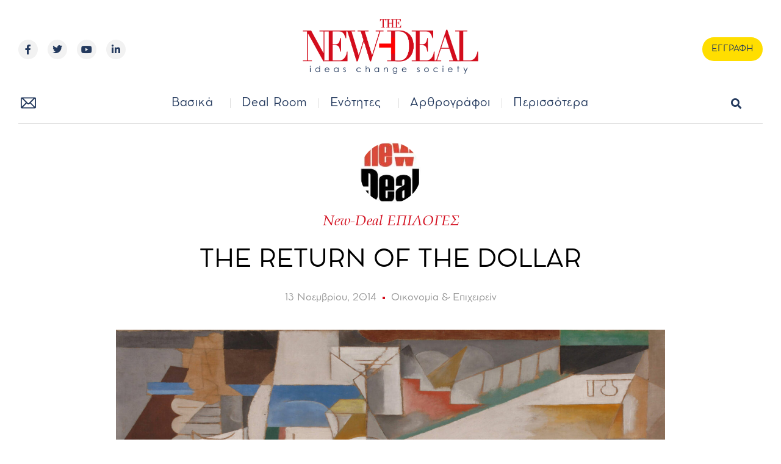

--- FILE ---
content_type: text/html; charset=UTF-8
request_url: https://new-deal.gr/oikonomia-epixeirein/the-returneof-the-dollar/
body_size: 34737
content:
<!doctype html>
<html lang="el">
<head>
	<meta charset="UTF-8">
	<meta name="viewport" content="width=device-width, initial-scale=1">
	<link rel="profile" href="https://gmpg.org/xfn/11">
	<meta name='robots' content='index, follow, max-image-preview:large, max-snippet:-1, max-video-preview:-1' />
<meta property="og:title" content="THE RETURN OF THE DOLLAR"/>
<meta property="og:description" content="Mohamed A. El-Erian argues that this dollar rally, the result of genuine economic progress and divergent policy developments, could contribute to the “rebalancing” that has long eluded the world economy."/>
<meta property="og:image" content="https://new-deal.gr/wp-content/uploads/2014/02/zoki-1.jpg"/>
<meta property="og:image:width" content="1920"/>
<meta property="og:image:height" content="1080"/>
<meta property="og:type" content="article"/>
<meta property="og:article:published_time" content="2014-11-13 08:23:42"/>
<meta property="og:article:modified_time" content="2014-11-13 08:23:42"/>
<meta name="twitter:card" content="summary">
<meta name="twitter:title" content="THE RETURN OF THE DOLLAR"/>
<meta name="twitter:description" content="Mohamed A. El-Erian argues that this dollar rally, the result of genuine economic progress and divergent policy developments, could contribute to the “rebalancing” that has long eluded the world economy."/>
<meta name="twitter:image" content="https://new-deal.gr/wp-content/uploads/2014/02/zoki-1.jpg"/>
<meta name="author" content="new-Deal ΕΠΙΛΟΓΕΣ"/>

	<!-- This site is optimized with the Yoast SEO plugin v22.4 - https://yoast.com/wordpress/plugins/seo/ -->
	<title>THE RETURN OF THE DOLLAR - new Deal</title>
	<link rel="canonical" href="https://new-deal.gr/oikonomia-epixeirein/the-returneof-the-dollar/" />
	<meta property="og:url" content="https://new-deal.gr/oikonomia-epixeirein/the-returneof-the-dollar/" />
	<meta property="og:site_name" content="new Deal" />
	<meta property="article:published_time" content="2014-11-13T06:23:42+00:00" />
	<meta property="og:image" content="https://new-deal.gr/wp-content/uploads/2014/02/zoki-1.jpg" />
	<meta property="og:image:width" content="1920" />
	<meta property="og:image:height" content="1080" />
	<meta property="og:image:type" content="image/jpeg" />
	<meta name="author" content="new-Deal ΕΠΙΛΟΓΕΣ" />
	<meta name="twitter:label1" content="Συντάχθηκε από" />
	<meta name="twitter:data1" content="new-Deal ΕΠΙΛΟΓΕΣ" />
	<meta name="twitter:label2" content="Εκτιμώμενος χρόνος ανάγνωσης" />
	<meta name="twitter:data2" content="4 λεπτά" />
	<script type="application/ld+json" class="yoast-schema-graph">{"@context":"https://schema.org","@graph":[{"@type":"Article","@id":"https://new-deal.gr/oikonomia-epixeirein/the-returneof-the-dollar/#article","isPartOf":{"@id":"https://new-deal.gr/oikonomia-epixeirein/the-returneof-the-dollar/"},"author":{"name":"new-Deal ΕΠΙΛΟΓΕΣ","@id":"https://new-deal.gr/#/schema/person/292662243f5a1e1c9c83184179c0792a"},"headline":"THE RETURN OF THE DOLLAR","datePublished":"2014-11-13T06:23:42+00:00","dateModified":"2014-11-13T06:23:42+00:00","mainEntityOfPage":{"@id":"https://new-deal.gr/oikonomia-epixeirein/the-returneof-the-dollar/"},"wordCount":807,"commentCount":0,"publisher":{"@id":"https://new-deal.gr/#organization"},"image":{"@id":"https://new-deal.gr/oikonomia-epixeirein/the-returneof-the-dollar/#primaryimage"},"thumbnailUrl":"https://new-deal.gr/wp-content/uploads/2014/02/zoki-1.jpg","articleSection":["Οικονομία &amp; Επιχειρείν"],"inLanguage":"el","potentialAction":[{"@type":"CommentAction","name":"Comment","target":["https://new-deal.gr/oikonomia-epixeirein/the-returneof-the-dollar/#respond"]}]},{"@type":"WebPage","@id":"https://new-deal.gr/oikonomia-epixeirein/the-returneof-the-dollar/","url":"https://new-deal.gr/oikonomia-epixeirein/the-returneof-the-dollar/","name":"THE RETURN OF THE DOLLAR - new Deal","isPartOf":{"@id":"https://new-deal.gr/#website"},"primaryImageOfPage":{"@id":"https://new-deal.gr/oikonomia-epixeirein/the-returneof-the-dollar/#primaryimage"},"image":{"@id":"https://new-deal.gr/oikonomia-epixeirein/the-returneof-the-dollar/#primaryimage"},"thumbnailUrl":"https://new-deal.gr/wp-content/uploads/2014/02/zoki-1.jpg","datePublished":"2014-11-13T06:23:42+00:00","dateModified":"2014-11-13T06:23:42+00:00","breadcrumb":{"@id":"https://new-deal.gr/oikonomia-epixeirein/the-returneof-the-dollar/#breadcrumb"},"inLanguage":"el","potentialAction":[{"@type":"ReadAction","target":["https://new-deal.gr/oikonomia-epixeirein/the-returneof-the-dollar/"]}]},{"@type":"ImageObject","inLanguage":"el","@id":"https://new-deal.gr/oikonomia-epixeirein/the-returneof-the-dollar/#primaryimage","url":"https://new-deal.gr/wp-content/uploads/2014/02/zoki-1.jpg","contentUrl":"https://new-deal.gr/wp-content/uploads/2014/02/zoki-1.jpg","width":1920,"height":1080},{"@type":"BreadcrumbList","@id":"https://new-deal.gr/oikonomia-epixeirein/the-returneof-the-dollar/#breadcrumb","itemListElement":[{"@type":"ListItem","position":1,"name":"Αρχική","item":"https://new-deal.gr/"},{"@type":"ListItem","position":2,"name":"THE RETURN OF THE DOLLAR"}]},{"@type":"WebSite","@id":"https://new-deal.gr/#website","url":"https://new-deal.gr/","name":"new Deal","description":"Το site της επώνυμης γνώμης","publisher":{"@id":"https://new-deal.gr/#organization"},"potentialAction":[{"@type":"SearchAction","target":{"@type":"EntryPoint","urlTemplate":"https://new-deal.gr/?s={search_term_string}"},"query-input":"required name=search_term_string"}],"inLanguage":"el"},{"@type":"Organization","@id":"https://new-deal.gr/#organization","name":"new Deal","url":"https://new-deal.gr/","logo":{"@type":"ImageObject","inLanguage":"el","@id":"https://new-deal.gr/#/schema/logo/image/","url":"https://new-deal.gr/wp-content/uploads/2022/04/logo_new-04-1.png","contentUrl":"https://new-deal.gr/wp-content/uploads/2022/04/logo_new-04-1.png","width":975,"height":372,"caption":"new Deal"},"image":{"@id":"https://new-deal.gr/#/schema/logo/image/"}},{"@type":"Person","@id":"https://new-deal.gr/#/schema/person/292662243f5a1e1c9c83184179c0792a","name":"new-Deal ΕΠΙΛΟΓΕΣ","image":{"@type":"ImageObject","inLanguage":"el","@id":"https://new-deal.gr/#/schema/person/image/","url":"https://new-deal.gr/wp-content/uploads/2014/01/newdeal-square-1-96x96.jpg","contentUrl":"https://new-deal.gr/wp-content/uploads/2014/01/newdeal-square-1-96x96.jpg","caption":"new-Deal ΕΠΙΛΟΓΕΣ"},"description":"Επιλογές θεμάτων και άξιων προσοχής άρθρων από την συντακτική ομάδα του new-Deal","url":"https://new-deal.gr/author/newdealchoice/"}]}</script>
	<!-- / Yoast SEO plugin. -->


<link rel="alternate" type="application/rss+xml" title="Ροή RSS &raquo; new Deal" href="https://new-deal.gr/feed/" />
<link rel="alternate" type="application/rss+xml" title="Ροή Σχολίων &raquo; new Deal" href="https://new-deal.gr/comments/feed/" />
<link rel="alternate" type="application/rss+xml" title="Ροή Σχολίων new Deal &raquo; THE RETURN OF THE DOLLAR" href="https://new-deal.gr/oikonomia-epixeirein/the-returneof-the-dollar/feed/" />
<link rel="alternate" title="oEmbed (JSON)" type="application/json+oembed" href="https://new-deal.gr/wp-json/oembed/1.0/embed?url=https%3A%2F%2Fnew-deal.gr%2Foikonomia-epixeirein%2Fthe-returneof-the-dollar%2F" />
<link rel="alternate" title="oEmbed (XML)" type="text/xml+oembed" href="https://new-deal.gr/wp-json/oembed/1.0/embed?url=https%3A%2F%2Fnew-deal.gr%2Foikonomia-epixeirein%2Fthe-returneof-the-dollar%2F&#038;format=xml" />
<style id='wp-img-auto-sizes-contain-inline-css'>
img:is([sizes=auto i],[sizes^="auto," i]){contain-intrinsic-size:3000px 1500px}
/*# sourceURL=wp-img-auto-sizes-contain-inline-css */
</style>
<style id='wp-emoji-styles-inline-css'>

	img.wp-smiley, img.emoji {
		display: inline !important;
		border: none !important;
		box-shadow: none !important;
		height: 1em !important;
		width: 1em !important;
		margin: 0 0.07em !important;
		vertical-align: -0.1em !important;
		background: none !important;
		padding: 0 !important;
	}
/*# sourceURL=wp-emoji-styles-inline-css */
</style>
<link rel='stylesheet' id='wp-block-library-css' href='https://new-deal.gr/wp-includes/css/dist/block-library/style.min.css?ver=6.9' media='all' />
<style id='global-styles-inline-css'>
:root{--wp--preset--aspect-ratio--square: 1;--wp--preset--aspect-ratio--4-3: 4/3;--wp--preset--aspect-ratio--3-4: 3/4;--wp--preset--aspect-ratio--3-2: 3/2;--wp--preset--aspect-ratio--2-3: 2/3;--wp--preset--aspect-ratio--16-9: 16/9;--wp--preset--aspect-ratio--9-16: 9/16;--wp--preset--color--black: #000000;--wp--preset--color--cyan-bluish-gray: #abb8c3;--wp--preset--color--white: #ffffff;--wp--preset--color--pale-pink: #f78da7;--wp--preset--color--vivid-red: #cf2e2e;--wp--preset--color--luminous-vivid-orange: #ff6900;--wp--preset--color--luminous-vivid-amber: #fcb900;--wp--preset--color--light-green-cyan: #7bdcb5;--wp--preset--color--vivid-green-cyan: #00d084;--wp--preset--color--pale-cyan-blue: #8ed1fc;--wp--preset--color--vivid-cyan-blue: #0693e3;--wp--preset--color--vivid-purple: #9b51e0;--wp--preset--gradient--vivid-cyan-blue-to-vivid-purple: linear-gradient(135deg,rgb(6,147,227) 0%,rgb(155,81,224) 100%);--wp--preset--gradient--light-green-cyan-to-vivid-green-cyan: linear-gradient(135deg,rgb(122,220,180) 0%,rgb(0,208,130) 100%);--wp--preset--gradient--luminous-vivid-amber-to-luminous-vivid-orange: linear-gradient(135deg,rgb(252,185,0) 0%,rgb(255,105,0) 100%);--wp--preset--gradient--luminous-vivid-orange-to-vivid-red: linear-gradient(135deg,rgb(255,105,0) 0%,rgb(207,46,46) 100%);--wp--preset--gradient--very-light-gray-to-cyan-bluish-gray: linear-gradient(135deg,rgb(238,238,238) 0%,rgb(169,184,195) 100%);--wp--preset--gradient--cool-to-warm-spectrum: linear-gradient(135deg,rgb(74,234,220) 0%,rgb(151,120,209) 20%,rgb(207,42,186) 40%,rgb(238,44,130) 60%,rgb(251,105,98) 80%,rgb(254,248,76) 100%);--wp--preset--gradient--blush-light-purple: linear-gradient(135deg,rgb(255,206,236) 0%,rgb(152,150,240) 100%);--wp--preset--gradient--blush-bordeaux: linear-gradient(135deg,rgb(254,205,165) 0%,rgb(254,45,45) 50%,rgb(107,0,62) 100%);--wp--preset--gradient--luminous-dusk: linear-gradient(135deg,rgb(255,203,112) 0%,rgb(199,81,192) 50%,rgb(65,88,208) 100%);--wp--preset--gradient--pale-ocean: linear-gradient(135deg,rgb(255,245,203) 0%,rgb(182,227,212) 50%,rgb(51,167,181) 100%);--wp--preset--gradient--electric-grass: linear-gradient(135deg,rgb(202,248,128) 0%,rgb(113,206,126) 100%);--wp--preset--gradient--midnight: linear-gradient(135deg,rgb(2,3,129) 0%,rgb(40,116,252) 100%);--wp--preset--font-size--small: 13px;--wp--preset--font-size--medium: 20px;--wp--preset--font-size--large: 36px;--wp--preset--font-size--x-large: 42px;--wp--preset--spacing--20: 0.44rem;--wp--preset--spacing--30: 0.67rem;--wp--preset--spacing--40: 1rem;--wp--preset--spacing--50: 1.5rem;--wp--preset--spacing--60: 2.25rem;--wp--preset--spacing--70: 3.38rem;--wp--preset--spacing--80: 5.06rem;--wp--preset--shadow--natural: 6px 6px 9px rgba(0, 0, 0, 0.2);--wp--preset--shadow--deep: 12px 12px 50px rgba(0, 0, 0, 0.4);--wp--preset--shadow--sharp: 6px 6px 0px rgba(0, 0, 0, 0.2);--wp--preset--shadow--outlined: 6px 6px 0px -3px rgb(255, 255, 255), 6px 6px rgb(0, 0, 0);--wp--preset--shadow--crisp: 6px 6px 0px rgb(0, 0, 0);}:where(.is-layout-flex){gap: 0.5em;}:where(.is-layout-grid){gap: 0.5em;}body .is-layout-flex{display: flex;}.is-layout-flex{flex-wrap: wrap;align-items: center;}.is-layout-flex > :is(*, div){margin: 0;}body .is-layout-grid{display: grid;}.is-layout-grid > :is(*, div){margin: 0;}:where(.wp-block-columns.is-layout-flex){gap: 2em;}:where(.wp-block-columns.is-layout-grid){gap: 2em;}:where(.wp-block-post-template.is-layout-flex){gap: 1.25em;}:where(.wp-block-post-template.is-layout-grid){gap: 1.25em;}.has-black-color{color: var(--wp--preset--color--black) !important;}.has-cyan-bluish-gray-color{color: var(--wp--preset--color--cyan-bluish-gray) !important;}.has-white-color{color: var(--wp--preset--color--white) !important;}.has-pale-pink-color{color: var(--wp--preset--color--pale-pink) !important;}.has-vivid-red-color{color: var(--wp--preset--color--vivid-red) !important;}.has-luminous-vivid-orange-color{color: var(--wp--preset--color--luminous-vivid-orange) !important;}.has-luminous-vivid-amber-color{color: var(--wp--preset--color--luminous-vivid-amber) !important;}.has-light-green-cyan-color{color: var(--wp--preset--color--light-green-cyan) !important;}.has-vivid-green-cyan-color{color: var(--wp--preset--color--vivid-green-cyan) !important;}.has-pale-cyan-blue-color{color: var(--wp--preset--color--pale-cyan-blue) !important;}.has-vivid-cyan-blue-color{color: var(--wp--preset--color--vivid-cyan-blue) !important;}.has-vivid-purple-color{color: var(--wp--preset--color--vivid-purple) !important;}.has-black-background-color{background-color: var(--wp--preset--color--black) !important;}.has-cyan-bluish-gray-background-color{background-color: var(--wp--preset--color--cyan-bluish-gray) !important;}.has-white-background-color{background-color: var(--wp--preset--color--white) !important;}.has-pale-pink-background-color{background-color: var(--wp--preset--color--pale-pink) !important;}.has-vivid-red-background-color{background-color: var(--wp--preset--color--vivid-red) !important;}.has-luminous-vivid-orange-background-color{background-color: var(--wp--preset--color--luminous-vivid-orange) !important;}.has-luminous-vivid-amber-background-color{background-color: var(--wp--preset--color--luminous-vivid-amber) !important;}.has-light-green-cyan-background-color{background-color: var(--wp--preset--color--light-green-cyan) !important;}.has-vivid-green-cyan-background-color{background-color: var(--wp--preset--color--vivid-green-cyan) !important;}.has-pale-cyan-blue-background-color{background-color: var(--wp--preset--color--pale-cyan-blue) !important;}.has-vivid-cyan-blue-background-color{background-color: var(--wp--preset--color--vivid-cyan-blue) !important;}.has-vivid-purple-background-color{background-color: var(--wp--preset--color--vivid-purple) !important;}.has-black-border-color{border-color: var(--wp--preset--color--black) !important;}.has-cyan-bluish-gray-border-color{border-color: var(--wp--preset--color--cyan-bluish-gray) !important;}.has-white-border-color{border-color: var(--wp--preset--color--white) !important;}.has-pale-pink-border-color{border-color: var(--wp--preset--color--pale-pink) !important;}.has-vivid-red-border-color{border-color: var(--wp--preset--color--vivid-red) !important;}.has-luminous-vivid-orange-border-color{border-color: var(--wp--preset--color--luminous-vivid-orange) !important;}.has-luminous-vivid-amber-border-color{border-color: var(--wp--preset--color--luminous-vivid-amber) !important;}.has-light-green-cyan-border-color{border-color: var(--wp--preset--color--light-green-cyan) !important;}.has-vivid-green-cyan-border-color{border-color: var(--wp--preset--color--vivid-green-cyan) !important;}.has-pale-cyan-blue-border-color{border-color: var(--wp--preset--color--pale-cyan-blue) !important;}.has-vivid-cyan-blue-border-color{border-color: var(--wp--preset--color--vivid-cyan-blue) !important;}.has-vivid-purple-border-color{border-color: var(--wp--preset--color--vivid-purple) !important;}.has-vivid-cyan-blue-to-vivid-purple-gradient-background{background: var(--wp--preset--gradient--vivid-cyan-blue-to-vivid-purple) !important;}.has-light-green-cyan-to-vivid-green-cyan-gradient-background{background: var(--wp--preset--gradient--light-green-cyan-to-vivid-green-cyan) !important;}.has-luminous-vivid-amber-to-luminous-vivid-orange-gradient-background{background: var(--wp--preset--gradient--luminous-vivid-amber-to-luminous-vivid-orange) !important;}.has-luminous-vivid-orange-to-vivid-red-gradient-background{background: var(--wp--preset--gradient--luminous-vivid-orange-to-vivid-red) !important;}.has-very-light-gray-to-cyan-bluish-gray-gradient-background{background: var(--wp--preset--gradient--very-light-gray-to-cyan-bluish-gray) !important;}.has-cool-to-warm-spectrum-gradient-background{background: var(--wp--preset--gradient--cool-to-warm-spectrum) !important;}.has-blush-light-purple-gradient-background{background: var(--wp--preset--gradient--blush-light-purple) !important;}.has-blush-bordeaux-gradient-background{background: var(--wp--preset--gradient--blush-bordeaux) !important;}.has-luminous-dusk-gradient-background{background: var(--wp--preset--gradient--luminous-dusk) !important;}.has-pale-ocean-gradient-background{background: var(--wp--preset--gradient--pale-ocean) !important;}.has-electric-grass-gradient-background{background: var(--wp--preset--gradient--electric-grass) !important;}.has-midnight-gradient-background{background: var(--wp--preset--gradient--midnight) !important;}.has-small-font-size{font-size: var(--wp--preset--font-size--small) !important;}.has-medium-font-size{font-size: var(--wp--preset--font-size--medium) !important;}.has-large-font-size{font-size: var(--wp--preset--font-size--large) !important;}.has-x-large-font-size{font-size: var(--wp--preset--font-size--x-large) !important;}
/*# sourceURL=global-styles-inline-css */
</style>

<style id='classic-theme-styles-inline-css'>
/*! This file is auto-generated */
.wp-block-button__link{color:#fff;background-color:#32373c;border-radius:9999px;box-shadow:none;text-decoration:none;padding:calc(.667em + 2px) calc(1.333em + 2px);font-size:1.125em}.wp-block-file__button{background:#32373c;color:#fff;text-decoration:none}
/*# sourceURL=/wp-includes/css/classic-themes.min.css */
</style>
<link rel='stylesheet' id='ppress-frontend-css' href='https://new-deal.gr/wp-content/plugins/wp-user-avatar/assets/css/frontend.min.css?ver=4.15.5' media='all' />
<link rel='stylesheet' id='ppress-flatpickr-css' href='https://new-deal.gr/wp-content/plugins/wp-user-avatar/assets/flatpickr/flatpickr.min.css?ver=4.15.5' media='all' />
<link rel='stylesheet' id='ppress-select2-css' href='https://new-deal.gr/wp-content/plugins/wp-user-avatar/assets/select2/select2.min.css?ver=6.9' media='all' />
<link rel='stylesheet' id='hello-elementor-css' href='https://new-deal.gr/wp-content/themes/hello-elementor/style.min.css?ver=2.8.1' media='all' />
<link rel='stylesheet' id='hello-elementor-theme-style-css' href='https://new-deal.gr/wp-content/themes/hello-elementor/theme.min.css?ver=2.8.1' media='all' />
<link rel='stylesheet' id='elementor-frontend-css' href='https://new-deal.gr/wp-content/uploads/elementor/css/custom-frontend-lite.min.css?ver=1712323977' media='all' />
<link rel='stylesheet' id='elementor-post-490-css' href='https://new-deal.gr/wp-content/uploads/elementor/css/post-490.css?ver=1712323977' media='all' />
<link rel='stylesheet' id='elementor-icons-css' href='https://new-deal.gr/wp-content/plugins/elementor/assets/lib/eicons/css/elementor-icons.min.css?ver=5.29.0' media='all' />
<link rel='stylesheet' id='swiper-css' href='https://new-deal.gr/wp-content/plugins/elementor/assets/lib/swiper/v8/css/swiper.min.css?ver=8.4.5' media='all' />
<link rel='stylesheet' id='elementor-pro-css' href='https://new-deal.gr/wp-content/uploads/elementor/css/custom-pro-frontend-lite.min.css?ver=1712323977' media='all' />
<link rel='stylesheet' id='font-awesome-5-all-css' href='https://new-deal.gr/wp-content/plugins/elementor/assets/lib/font-awesome/css/all.min.css?ver=3.20.3' media='all' />
<link rel='stylesheet' id='font-awesome-4-shim-css' href='https://new-deal.gr/wp-content/plugins/elementor/assets/lib/font-awesome/css/v4-shims.min.css?ver=3.20.3' media='all' />
<link rel='stylesheet' id='elementor-post-362-css' href='https://new-deal.gr/wp-content/uploads/elementor/css/post-362.css?ver=1712323977' media='all' />
<link rel='stylesheet' id='elementor-post-516-css' href='https://new-deal.gr/wp-content/uploads/elementor/css/post-516.css?ver=1712323977' media='all' />
<link rel='stylesheet' id='elementor-post-492-css' href='https://new-deal.gr/wp-content/uploads/elementor/css/post-492.css?ver=1712324018' media='all' />
<link rel='stylesheet' id='__EPYT__style-css' href='https://new-deal.gr/wp-content/plugins/youtube-embed-plus/styles/ytprefs.min.css?ver=14.2.1' media='all' />
<style id='__EPYT__style-inline-css'>

                .epyt-gallery-thumb {
                        width: 33.333%;
                }
                
                         @media (min-width:0px) and (max-width: 767px) {
                            .epyt-gallery-rowbreak {
                                display: none;
                            }
                            .epyt-gallery-allthumbs[class*="epyt-cols"] .epyt-gallery-thumb {
                                width: 100% !important;
                            }
                          }
/*# sourceURL=__EPYT__style-inline-css */
</style>
<link rel='stylesheet' id='ecs-styles-css' href='https://new-deal.gr/wp-content/plugins/ele-custom-skin/assets/css/ecs-style.css?ver=3.1.7' media='all' />
<link rel='stylesheet' id='elementor-post-1541-css' href='https://new-deal.gr/wp-content/uploads/elementor/css/post-1541.css?ver=1650976564' media='all' />
<link rel='stylesheet' id='elementor-post-1733-css' href='https://new-deal.gr/wp-content/uploads/elementor/css/post-1733.css?ver=1650981141' media='all' />
<link rel='stylesheet' id='elementor-post-1760-css' href='https://new-deal.gr/wp-content/uploads/elementor/css/post-1760.css?ver=1650981149' media='all' />
<link rel='stylesheet' id='elementor-post-1799-css' href='https://new-deal.gr/wp-content/uploads/elementor/css/post-1799.css?ver=1650981158' media='all' />
<link rel='stylesheet' id='elementor-post-2251-css' href='https://new-deal.gr/wp-content/uploads/elementor/css/post-2251.css?ver=1650981166' media='all' />
<link rel='stylesheet' id='elementor-post-2305-css' href='https://new-deal.gr/wp-content/uploads/elementor/css/post-2305.css?ver=1650976925' media='all' />
<link rel='stylesheet' id='elementor-post-2853-css' href='https://new-deal.gr/wp-content/uploads/elementor/css/post-2853.css?ver=1712335132' media='all' />
<link rel='stylesheet' id='elementor-post-79399-css' href='https://new-deal.gr/wp-content/uploads/elementor/css/post-79399.css?ver=1651769466' media='all' />
<link rel='stylesheet' id='google-fonts-1-css' href='https://fonts.googleapis.com/css?family=Rubik%3A100%2C100italic%2C200%2C200italic%2C300%2C300italic%2C400%2C400italic%2C500%2C500italic%2C600%2C600italic%2C700%2C700italic%2C800%2C800italic%2C900%2C900italic%7CRoboto%3A100%2C100italic%2C200%2C200italic%2C300%2C300italic%2C400%2C400italic%2C500%2C500italic%2C600%2C600italic%2C700%2C700italic%2C800%2C800italic%2C900%2C900italic&#038;display=auto&#038;subset=greek&#038;ver=6.9' media='all' />
<link rel='stylesheet' id='elementor-icons-shared-0-css' href='https://new-deal.gr/wp-content/plugins/elementor/assets/lib/font-awesome/css/fontawesome.min.css?ver=5.15.3' media='all' />
<link rel='stylesheet' id='elementor-icons-fa-brands-css' href='https://new-deal.gr/wp-content/plugins/elementor/assets/lib/font-awesome/css/brands.min.css?ver=5.15.3' media='all' />
<link rel='stylesheet' id='elementor-icons-fa-regular-css' href='https://new-deal.gr/wp-content/plugins/elementor/assets/lib/font-awesome/css/regular.min.css?ver=5.15.3' media='all' />
<link rel='stylesheet' id='elementor-icons-fa-solid-css' href='https://new-deal.gr/wp-content/plugins/elementor/assets/lib/font-awesome/css/solid.min.css?ver=5.15.3' media='all' />
<link rel="preconnect" href="https://fonts.gstatic.com/" crossorigin><script id="dm_mobile_api_app_banner-js-extra">
var playstore_app_id = "com.distemicha.newdeal";
//# sourceURL=dm_mobile_api_app_banner-js-extra
</script>
<script src="https://new-deal.gr/wp-content/plugins/wordpress-mobile-api/js/banner.js?ver=6.9" id="dm_mobile_api_app_banner-js"></script>
<script src="https://new-deal.gr/wp-includes/js/jquery/jquery.min.js?ver=3.7.1" id="jquery-core-js"></script>
<script src="https://new-deal.gr/wp-includes/js/jquery/jquery-migrate.min.js?ver=3.4.1" id="jquery-migrate-js"></script>
<script src="https://new-deal.gr/wp-content/plugins/wp-user-avatar/assets/flatpickr/flatpickr.min.js?ver=4.15.5" id="ppress-flatpickr-js"></script>
<script src="https://new-deal.gr/wp-content/plugins/wp-user-avatar/assets/select2/select2.min.js?ver=4.15.5" id="ppress-select2-js"></script>
<script src="https://new-deal.gr/wp-content/plugins/elementor/assets/lib/font-awesome/js/v4-shims.min.js?ver=3.20.3" id="font-awesome-4-shim-js"></script>
<script id="ecs_ajax_load-js-extra">
var ecs_ajax_params = {"ajaxurl":"https://new-deal.gr/wp-admin/admin-ajax.php","posts":"{\"page\":0,\"name\":\"the-returneof-the-dollar\",\"category_name\":\"oikonomia-epixeirein\",\"error\":\"\",\"m\":\"\",\"p\":0,\"post_parent\":\"\",\"subpost\":\"\",\"subpost_id\":\"\",\"attachment\":\"\",\"attachment_id\":0,\"pagename\":\"\",\"page_id\":0,\"second\":\"\",\"minute\":\"\",\"hour\":\"\",\"day\":0,\"monthnum\":0,\"year\":0,\"w\":0,\"tag\":\"\",\"cat\":\"\",\"tag_id\":\"\",\"author\":\"\",\"author_name\":\"\",\"feed\":\"\",\"tb\":\"\",\"paged\":0,\"meta_key\":\"\",\"meta_value\":\"\",\"preview\":\"\",\"s\":\"\",\"sentence\":\"\",\"title\":\"\",\"fields\":\"all\",\"menu_order\":\"\",\"embed\":\"\",\"category__in\":[],\"category__not_in\":[],\"category__and\":[],\"post__in\":[],\"post__not_in\":[],\"post_name__in\":[],\"tag__in\":[],\"tag__not_in\":[],\"tag__and\":[],\"tag_slug__in\":[],\"tag_slug__and\":[],\"post_parent__in\":[],\"post_parent__not_in\":[],\"author__in\":[],\"author__not_in\":[],\"search_columns\":[],\"post_type\":[\"post\",\"page\",\"e-landing-page\"],\"ignore_sticky_posts\":false,\"suppress_filters\":false,\"cache_results\":true,\"update_post_term_cache\":true,\"update_menu_item_cache\":false,\"lazy_load_term_meta\":true,\"update_post_meta_cache\":true,\"posts_per_page\":10,\"nopaging\":false,\"comments_per_page\":\"50\",\"no_found_rows\":false,\"order\":\"DESC\"}"};
//# sourceURL=ecs_ajax_load-js-extra
</script>
<script src="https://new-deal.gr/wp-content/plugins/ele-custom-skin/assets/js/ecs_ajax_pagination.js?ver=3.1.7" id="ecs_ajax_load-js"></script>
<script id="__ytprefs__-js-extra">
var _EPYT_ = {"ajaxurl":"https://new-deal.gr/wp-admin/admin-ajax.php","security":"f57695312b","gallery_scrolloffset":"20","eppathtoscripts":"https://new-deal.gr/wp-content/plugins/youtube-embed-plus/scripts/","eppath":"https://new-deal.gr/wp-content/plugins/youtube-embed-plus/","epresponsiveselector":"[\"iframe.__youtube_prefs__\",\"iframe[src*='youtube.com']\",\"iframe[src*='youtube-nocookie.com']\",\"iframe[data-ep-src*='youtube.com']\",\"iframe[data-ep-src*='youtube-nocookie.com']\",\"iframe[data-ep-gallerysrc*='youtube.com']\"]","epdovol":"1","version":"14.2.1","evselector":"iframe.__youtube_prefs__[src], iframe[src*=\"youtube.com/embed/\"], iframe[src*=\"youtube-nocookie.com/embed/\"]","ajax_compat":"","maxres_facade":"eager","ytapi_load":"light","pause_others":"","stopMobileBuffer":"1","facade_mode":"1","not_live_on_channel":"","vi_active":"","vi_js_posttypes":[]};
//# sourceURL=__ytprefs__-js-extra
</script>
<script src="https://new-deal.gr/wp-content/plugins/youtube-embed-plus/scripts/ytprefs.min.js?ver=14.2.1" id="__ytprefs__-js"></script>
<script src="https://new-deal.gr/wp-content/plugins/ele-custom-skin/assets/js/ecs.js?ver=3.1.7" id="ecs-script-js"></script>
<link rel="https://api.w.org/" href="https://new-deal.gr/wp-json/" /><link rel="alternate" title="JSON" type="application/json" href="https://new-deal.gr/wp-json/wp/v2/posts/29110" /><link rel="EditURI" type="application/rsd+xml" title="RSD" href="https://new-deal.gr/xmlrpc.php?rsd" />
<meta name="generator" content="WordPress 6.9" />
<link rel='shortlink' href='https://new-deal.gr/?p=29110' />
<meta name="generator" content="Site Kit by Google 1.123.1" /><script type="text/javascript">
           var ajaxurl = "https://new-deal.gr/wp-admin/admin-ajax.php";
           var $ = jQuery;
         </script>            <meta name="apple-itunes-app" content="app-id=">
            <meta name="description" content="Mohamed A. El-Erian argues that this dollar rally, the result of genuine economic progress and divergent policy developments, could contribute to the “rebalancing” that has long eluded the world economy.">
<meta name="generator" content="Elementor 3.20.3; features: e_optimized_assets_loading, e_optimized_css_loading, additional_custom_breakpoints, block_editor_assets_optimize, e_image_loading_optimization; settings: css_print_method-external, google_font-enabled, font_display-auto">
<link rel="icon" href="https://new-deal.gr/wp-content/uploads/2022/07/cropped-favicon-new-05-32x32.png" sizes="32x32" />
<link rel="icon" href="https://new-deal.gr/wp-content/uploads/2022/07/cropped-favicon-new-05-192x192.png" sizes="192x192" />
<link rel="apple-touch-icon" href="https://new-deal.gr/wp-content/uploads/2022/07/cropped-favicon-new-05-180x180.png" />
<meta name="msapplication-TileImage" content="https://new-deal.gr/wp-content/uploads/2022/07/cropped-favicon-new-05-270x270.png" />
		<style id="wp-custom-css">
			.elementor-post__title a {color:#0f0f0f!important;}

.elementor-post__title a:hover{color:#D30D1D!important;}

#author_small .elementor-author-box__name,#author_small .elementor-post-author {color:#D30D1D!important;}

#author_small .elementor-author-box__name:hover, #author_small .elementor-post-author:hover{color:#0f0f0f!important;}

#author_small .elementor-post__avatar{
	order:0!important;
}

#author_small .elementor-post-author{
	order:1!important;
margin-top: -30px!important;
    margin-left: 70px!important;
    position: absolute;
}

#author_small .elementor-post__text{
	order:2!important;
}

.authors-list-item-thumbnail, .authors-list-item-social{
	margin: 0 auto 20px auto;
	width:50%;
}

.authors-list-item-title{text-align:center;}

.authors-list-item-title a:hover{color:#D30D1D;}
		</style>
		<link rel='stylesheet' id='ulp_profile_style-css' href='https://new-deal.gr/wp-content/plugins/distemicha_users_list_profile/css/profile.css?ver=6.9' media='all' />
<link rel='stylesheet' id='elementor-post-512-css' href='https://new-deal.gr/wp-content/uploads/elementor/css/post-512.css?ver=1712323979' media='all' />
<link rel='stylesheet' id='elementor-post-501-css' href='https://new-deal.gr/wp-content/uploads/elementor/css/post-501.css?ver=1712323979' media='all' />
<link rel='stylesheet' id='e-animations-css' href='https://new-deal.gr/wp-content/plugins/elementor/assets/lib/animations/animations.min.css?ver=3.20.3' media='all' />
</head>
<body class="wp-singular post-template-default single single-post postid-29110 single-format-standard wp-custom-logo wp-theme-hello-elementor elementor-default elementor-kit-490 elementor-page-492">


<a class="skip-link screen-reader-text" href="#content">Skip to content</a>

		<header data-elementor-type="header" data-elementor-id="362" class="elementor elementor-362 elementor-location-header" data-elementor-post-type="elementor_library">
					<div class="elementor-section-wrap">
								<section class="elementor-section elementor-top-section elementor-element elementor-element-467a6b3 elementor-section-boxed elementor-section-height-default elementor-section-height-default" data-id="467a6b3" data-element_type="section" data-settings="{&quot;background_background&quot;:&quot;classic&quot;,&quot;sticky&quot;:&quot;top&quot;,&quot;motion_fx_motion_fx_scrolling&quot;:&quot;yes&quot;,&quot;motion_fx_opacity_effect&quot;:&quot;yes&quot;,&quot;motion_fx_opacity_range&quot;:{&quot;unit&quot;:&quot;%&quot;,&quot;size&quot;:&quot;&quot;,&quot;sizes&quot;:{&quot;start&quot;:100,&quot;end&quot;:100}},&quot;motion_fx_opacity_direction&quot;:&quot;out-in&quot;,&quot;motion_fx_opacity_level&quot;:{&quot;unit&quot;:&quot;px&quot;,&quot;size&quot;:10,&quot;sizes&quot;:[]},&quot;motion_fx_devices&quot;:[&quot;desktop&quot;,&quot;tablet&quot;,&quot;mobile_extra&quot;,&quot;mobile&quot;],&quot;sticky_on&quot;:[&quot;desktop&quot;,&quot;tablet&quot;,&quot;mobile_extra&quot;,&quot;mobile&quot;],&quot;sticky_offset&quot;:0,&quot;sticky_effects_offset&quot;:0}">
						<div class="elementor-container elementor-column-gap-default">
					<div class="elementor-column elementor-col-100 elementor-top-column elementor-element elementor-element-2a24598" data-id="2a24598" data-element_type="column">
			<div class="elementor-widget-wrap elementor-element-populated">
						<section class="elementor-section elementor-inner-section elementor-element elementor-element-a590381 elementor-section-boxed elementor-section-height-default elementor-section-height-default" data-id="a590381" data-element_type="section" data-settings="{&quot;background_background&quot;:&quot;classic&quot;}">
						<div class="elementor-container elementor-column-gap-default">
					<div class="elementor-column elementor-col-33 elementor-inner-column elementor-element elementor-element-90fb633" data-id="90fb633" data-element_type="column">
			<div class="elementor-widget-wrap elementor-element-populated">
						<div class="elementor-element elementor-element-fe081be elementor-widget elementor-widget-theme-site-logo elementor-widget-image" data-id="fe081be" data-element_type="widget" data-widget_type="theme-site-logo.default">
				<div class="elementor-widget-container">
			<style>/*! elementor - v3.20.0 - 26-03-2024 */
.elementor-widget-image{text-align:center}.elementor-widget-image a{display:inline-block}.elementor-widget-image a img[src$=".svg"]{width:48px}.elementor-widget-image img{vertical-align:middle;display:inline-block}</style>					<div class="elementor-image">
								<a href="https://new-deal.gr">
			<img fetchpriority="high" width="975" height="422" src="https://new-deal.gr/wp-content/uploads/2022/07/logo_makry-classic.png" class="attachment-full size-full wp-image-80325" alt="" srcset="https://new-deal.gr/wp-content/uploads/2022/07/logo_makry-classic.png 975w, https://new-deal.gr/wp-content/uploads/2022/07/logo_makry-classic-300x130.png 300w, https://new-deal.gr/wp-content/uploads/2022/07/logo_makry-classic-768x332.png 768w" sizes="(max-width: 975px) 100vw, 975px" />				</a>
										</div>
						</div>
				</div>
					</div>
		</div>
				<div class="elementor-column elementor-col-33 elementor-inner-column elementor-element elementor-element-01d5066" data-id="01d5066" data-element_type="column">
			<div class="elementor-widget-wrap elementor-element-populated">
						<div class="elementor-element elementor-element-2102d3b elementor-nav-menu__align-center elementor-nav-menu--stretch elementor-nav-menu__text-align-center elementor-nav-menu--dropdown-tablet elementor-nav-menu--toggle elementor-nav-menu--burger elementor-widget elementor-widget-nav-menu" data-id="2102d3b" data-element_type="widget" data-settings="{&quot;full_width&quot;:&quot;stretch&quot;,&quot;submenu_icon&quot;:{&quot;value&quot;:&quot;&lt;i class=\&quot;\&quot;&gt;&lt;\/i&gt;&quot;,&quot;library&quot;:&quot;&quot;},&quot;layout&quot;:&quot;horizontal&quot;,&quot;toggle&quot;:&quot;burger&quot;}" data-widget_type="nav-menu.default">
				<div class="elementor-widget-container">
			<link rel="stylesheet" href="https://new-deal.gr/wp-content/uploads/elementor/css/custom-pro-widget-nav-menu.min.css?ver=1712323978">			<nav class="elementor-nav-menu--main elementor-nav-menu__container elementor-nav-menu--layout-horizontal e--pointer-none">
				<ul id="menu-1-2102d3b" class="elementor-nav-menu"><li class="menu-item menu-item-type-custom menu-item-object-custom menu-item-has-children menu-item-1185"><a href="#" class="elementor-item elementor-item-anchor">Βασικά</a>
<ul class="sub-menu elementor-nav-menu--dropdown">
	<li class="menu-item menu-item-type-post_type menu-item-object-page menu-item-2656"><a href="https://new-deal.gr/h-idea/" class="elementor-sub-item">Η ιδέα</a></li>
	<li class="menu-item menu-item-type-post_type menu-item-object-page menu-item-2615"><a href="https://new-deal.gr/%ce%b5%ce%ba%ce%b4%ce%bf%cf%84%ce%b9%ce%ba%ce%ae-%cf%80%ce%bf%ce%bb%ce%b9%cf%84%ce%b9%ce%ba%ce%ae/" class="elementor-sub-item">Εκδοτική Πολιτική</a></li>
	<li class="menu-item menu-item-type-post_type menu-item-object-page menu-item-2959"><a href="https://new-deal.gr/epikoinwnoume/" class="elementor-sub-item">Επικοινωνούμε</a></li>
</ul>
</li>
<li class="menu-item menu-item-type-taxonomy menu-item-object-category menu-item-79673"><a href="https://new-deal.gr/category/deal-room/" class="elementor-item">Deal Room</a></li>
<li class="menu-item menu-item-type-custom menu-item-object-custom menu-item-has-children menu-item-1186"><a href="#" class="elementor-item elementor-item-anchor">Ενότητες</a>
<ul class="sub-menu elementor-nav-menu--dropdown">
	<li class="menu-item menu-item-type-taxonomy menu-item-object-category menu-item-79341"><a href="https://new-deal.gr/category/politiki-diakyvernhsh/" class="elementor-sub-item">Πολιτική &#038; Διακυβέρνηση</a></li>
	<li class="menu-item menu-item-type-taxonomy menu-item-object-category current-post-ancestor current-menu-parent current-post-parent menu-item-79342"><a href="https://new-deal.gr/category/oikonomia-epixeirein/" class="elementor-sub-item">Οικονομία &#038; Επιχειρείν</a></li>
	<li class="menu-item menu-item-type-taxonomy menu-item-object-category menu-item-79343"><a href="https://new-deal.gr/category/koinonia-elfthero-vima/" class="elementor-sub-item">Κοινωνία &#038; Ελεύθερο Βήμα</a></li>
	<li class="menu-item menu-item-type-taxonomy menu-item-object-category menu-item-79344"><a href="https://new-deal.gr/category/diethnis-ypoheseis-diplomatia/" class="elementor-sub-item">Διεθνείς Υποθέσεις &#038; Διπλωματία</a></li>
	<li class="menu-item menu-item-type-taxonomy menu-item-object-category menu-item-79349"><a href="https://new-deal.gr/category/deal-room/" class="elementor-sub-item">Deal Room</a></li>
	<li class="menu-item menu-item-type-taxonomy menu-item-object-category menu-item-79345"><a href="https://new-deal.gr/category/politismos-texnes/" class="elementor-sub-item">Πολιτισμός &#038; Τέχνες</a></li>
	<li class="menu-item menu-item-type-taxonomy menu-item-object-category menu-item-79346"><a href="https://new-deal.gr/category/ygeia-eu-zin/" class="elementor-sub-item">Υγεία &#038; Ευ ζην</a></li>
	<li class="menu-item menu-item-type-taxonomy menu-item-object-category menu-item-79347"><a href="https://new-deal.gr/category/perivallon-periferiaki-anaptyksi/" class="elementor-sub-item">Περιβάλλον &#038; Περιφερειακή Ανάπτυξη</a></li>
	<li class="menu-item menu-item-type-taxonomy menu-item-object-category menu-item-79348"><a href="https://new-deal.gr/category/kainotomia-texnologia/" class="elementor-sub-item">Καινοτομία &#038; Τεχνολογία</a></li>
	<li class="menu-item menu-item-type-taxonomy menu-item-object-category menu-item-79350"><a href="https://new-deal.gr/category/ekpedefsi-epistimes/" class="elementor-sub-item">Εκπαίδευση &#038; Επιστήμες</a></li>
</ul>
</li>
<li class="menu-item menu-item-type-post_type menu-item-object-page menu-item-1526"><a href="https://new-deal.gr/authors/" class="elementor-item">Αρθρογράφοι</a></li>
<li class="menu-item menu-item-type-custom menu-item-object-custom menu-item-has-children menu-item-1188"><a href="#" class="elementor-item elementor-item-anchor">Περισσότερα</a>
<ul class="sub-menu elementor-nav-menu--dropdown">
	<li class="menu-item menu-item-type-taxonomy menu-item-object-category menu-item-79495"><a href="https://new-deal.gr/category/proswpa/" class="elementor-sub-item">Πρόσωπα</a></li>
	<li class="menu-item menu-item-type-taxonomy menu-item-object-category menu-item-79647"><a href="https://new-deal.gr/category/ti-eipes-twra/" class="elementor-sub-item">Τι είπες τώρα;</a></li>
	<li class="menu-item menu-item-type-post_type menu-item-object-page menu-item-2930"><a href="https://new-deal.gr/multimedia/" class="elementor-sub-item">Multimedia</a></li>
</ul>
</li>
</ul>			</nav>
					<div class="elementor-menu-toggle" role="button" tabindex="0" aria-label="Menu Toggle" aria-expanded="false">
			<i aria-hidden="true" role="presentation" class="elementor-menu-toggle__icon--open eicon-menu-bar"></i><i aria-hidden="true" role="presentation" class="elementor-menu-toggle__icon--close eicon-close"></i>			<span class="elementor-screen-only">Menu</span>
		</div>
					<nav class="elementor-nav-menu--dropdown elementor-nav-menu__container" aria-hidden="true">
				<ul id="menu-2-2102d3b" class="elementor-nav-menu"><li class="menu-item menu-item-type-custom menu-item-object-custom menu-item-has-children menu-item-1185"><a href="#" class="elementor-item elementor-item-anchor" tabindex="-1">Βασικά</a>
<ul class="sub-menu elementor-nav-menu--dropdown">
	<li class="menu-item menu-item-type-post_type menu-item-object-page menu-item-2656"><a href="https://new-deal.gr/h-idea/" class="elementor-sub-item" tabindex="-1">Η ιδέα</a></li>
	<li class="menu-item menu-item-type-post_type menu-item-object-page menu-item-2615"><a href="https://new-deal.gr/%ce%b5%ce%ba%ce%b4%ce%bf%cf%84%ce%b9%ce%ba%ce%ae-%cf%80%ce%bf%ce%bb%ce%b9%cf%84%ce%b9%ce%ba%ce%ae/" class="elementor-sub-item" tabindex="-1">Εκδοτική Πολιτική</a></li>
	<li class="menu-item menu-item-type-post_type menu-item-object-page menu-item-2959"><a href="https://new-deal.gr/epikoinwnoume/" class="elementor-sub-item" tabindex="-1">Επικοινωνούμε</a></li>
</ul>
</li>
<li class="menu-item menu-item-type-taxonomy menu-item-object-category menu-item-79673"><a href="https://new-deal.gr/category/deal-room/" class="elementor-item" tabindex="-1">Deal Room</a></li>
<li class="menu-item menu-item-type-custom menu-item-object-custom menu-item-has-children menu-item-1186"><a href="#" class="elementor-item elementor-item-anchor" tabindex="-1">Ενότητες</a>
<ul class="sub-menu elementor-nav-menu--dropdown">
	<li class="menu-item menu-item-type-taxonomy menu-item-object-category menu-item-79341"><a href="https://new-deal.gr/category/politiki-diakyvernhsh/" class="elementor-sub-item" tabindex="-1">Πολιτική &#038; Διακυβέρνηση</a></li>
	<li class="menu-item menu-item-type-taxonomy menu-item-object-category current-post-ancestor current-menu-parent current-post-parent menu-item-79342"><a href="https://new-deal.gr/category/oikonomia-epixeirein/" class="elementor-sub-item" tabindex="-1">Οικονομία &#038; Επιχειρείν</a></li>
	<li class="menu-item menu-item-type-taxonomy menu-item-object-category menu-item-79343"><a href="https://new-deal.gr/category/koinonia-elfthero-vima/" class="elementor-sub-item" tabindex="-1">Κοινωνία &#038; Ελεύθερο Βήμα</a></li>
	<li class="menu-item menu-item-type-taxonomy menu-item-object-category menu-item-79344"><a href="https://new-deal.gr/category/diethnis-ypoheseis-diplomatia/" class="elementor-sub-item" tabindex="-1">Διεθνείς Υποθέσεις &#038; Διπλωματία</a></li>
	<li class="menu-item menu-item-type-taxonomy menu-item-object-category menu-item-79349"><a href="https://new-deal.gr/category/deal-room/" class="elementor-sub-item" tabindex="-1">Deal Room</a></li>
	<li class="menu-item menu-item-type-taxonomy menu-item-object-category menu-item-79345"><a href="https://new-deal.gr/category/politismos-texnes/" class="elementor-sub-item" tabindex="-1">Πολιτισμός &#038; Τέχνες</a></li>
	<li class="menu-item menu-item-type-taxonomy menu-item-object-category menu-item-79346"><a href="https://new-deal.gr/category/ygeia-eu-zin/" class="elementor-sub-item" tabindex="-1">Υγεία &#038; Ευ ζην</a></li>
	<li class="menu-item menu-item-type-taxonomy menu-item-object-category menu-item-79347"><a href="https://new-deal.gr/category/perivallon-periferiaki-anaptyksi/" class="elementor-sub-item" tabindex="-1">Περιβάλλον &#038; Περιφερειακή Ανάπτυξη</a></li>
	<li class="menu-item menu-item-type-taxonomy menu-item-object-category menu-item-79348"><a href="https://new-deal.gr/category/kainotomia-texnologia/" class="elementor-sub-item" tabindex="-1">Καινοτομία &#038; Τεχνολογία</a></li>
	<li class="menu-item menu-item-type-taxonomy menu-item-object-category menu-item-79350"><a href="https://new-deal.gr/category/ekpedefsi-epistimes/" class="elementor-sub-item" tabindex="-1">Εκπαίδευση &#038; Επιστήμες</a></li>
</ul>
</li>
<li class="menu-item menu-item-type-post_type menu-item-object-page menu-item-1526"><a href="https://new-deal.gr/authors/" class="elementor-item" tabindex="-1">Αρθρογράφοι</a></li>
<li class="menu-item menu-item-type-custom menu-item-object-custom menu-item-has-children menu-item-1188"><a href="#" class="elementor-item elementor-item-anchor" tabindex="-1">Περισσότερα</a>
<ul class="sub-menu elementor-nav-menu--dropdown">
	<li class="menu-item menu-item-type-taxonomy menu-item-object-category menu-item-79495"><a href="https://new-deal.gr/category/proswpa/" class="elementor-sub-item" tabindex="-1">Πρόσωπα</a></li>
	<li class="menu-item menu-item-type-taxonomy menu-item-object-category menu-item-79647"><a href="https://new-deal.gr/category/ti-eipes-twra/" class="elementor-sub-item" tabindex="-1">Τι είπες τώρα;</a></li>
	<li class="menu-item menu-item-type-post_type menu-item-object-page menu-item-2930"><a href="https://new-deal.gr/multimedia/" class="elementor-sub-item" tabindex="-1">Multimedia</a></li>
</ul>
</li>
</ul>			</nav>
				</div>
				</div>
					</div>
		</div>
				<div class="elementor-column elementor-col-33 elementor-inner-column elementor-element elementor-element-8bb490a" data-id="8bb490a" data-element_type="column">
			<div class="elementor-widget-wrap elementor-element-populated">
						<div class="elementor-element elementor-element-99837c5 elementor-search-form--skin-full_screen elementor-widget__width-auto elementor-widget elementor-widget-search-form" data-id="99837c5" data-element_type="widget" data-settings="{&quot;skin&quot;:&quot;full_screen&quot;}" data-widget_type="search-form.default">
				<div class="elementor-widget-container">
			<link rel="stylesheet" href="https://new-deal.gr/wp-content/plugins/elementor-pro/assets/css/widget-theme-elements.min.css">		<form class="elementor-search-form" action="https://new-deal.gr" method="get" role="search">
									<div class="elementor-search-form__toggle" tabindex="0" role="button">
				<i aria-hidden="true" class="fas fa-search"></i>				<span class="elementor-screen-only">Search</span>
			</div>
						<div class="elementor-search-form__container">
				<label class="elementor-screen-only" for="elementor-search-form-99837c5">Search</label>

				
				<input id="elementor-search-form-99837c5" placeholder="" class="elementor-search-form__input" type="search" name="s" value="">
				
				
								<div class="dialog-lightbox-close-button dialog-close-button" role="button" tabindex="0">
					<i aria-hidden="true" class="eicon-close"></i>					<span class="elementor-screen-only">Close this search box.</span>
				</div>
							</div>
		</form>
				</div>
				</div>
				<div class="elementor-element elementor-element-3a141c0 elementor-widget__width-auto elementor-hidden-mobile elementor-widget elementor-widget-button" data-id="3a141c0" data-element_type="widget" data-widget_type="button.default">
				<div class="elementor-widget-container">
					<div class="elementor-button-wrapper">
			<a class="elementor-button elementor-button-link elementor-size-sm elementor-animation-grow" href="#elementor-action%3Aaction%3Dpopup%3Aopen%26settings%3DeyJpZCI6IjUxMiIsInRvZ2dsZSI6ZmFsc2V9">
						<span class="elementor-button-content-wrapper">
						<span class="elementor-button-text">ΕΓΓΡΑΦΗ</span>
		</span>
					</a>
		</div>
				</div>
				</div>
					</div>
		</div>
					</div>
		</section>
					</div>
		</div>
					</div>
		</section>
				<section class="elementor-section elementor-top-section elementor-element elementor-element-66d1626b elementor-section-height-min-height elementor-hidden-mobile elementor-section-boxed elementor-section-height-default elementor-section-items-middle" data-id="66d1626b" data-element_type="section" data-settings="{&quot;background_background&quot;:&quot;classic&quot;,&quot;background_motion_fx_motion_fx_scrolling&quot;:&quot;yes&quot;,&quot;background_motion_fx_devices&quot;:[&quot;desktop&quot;,&quot;tablet&quot;,&quot;mobile_extra&quot;,&quot;mobile&quot;]}">
							<div class="elementor-background-overlay"></div>
							<div class="elementor-container elementor-column-gap-default">
					<div class="elementor-column elementor-col-25 elementor-top-column elementor-element elementor-element-72c62244 elementor-hidden-phone" data-id="72c62244" data-element_type="column">
			<div class="elementor-widget-wrap elementor-element-populated">
						<div class="elementor-element elementor-element-8a47684 elementor-shape-circle e-grid-align-right e-grid-align-mobile-center elementor-widget__width-auto e-grid-align-tablet-left elementor-grid-0 elementor-widget elementor-widget-social-icons" data-id="8a47684" data-element_type="widget" data-widget_type="social-icons.default">
				<div class="elementor-widget-container">
			<style>/*! elementor - v3.20.0 - 26-03-2024 */
.elementor-widget-social-icons.elementor-grid-0 .elementor-widget-container,.elementor-widget-social-icons.elementor-grid-mobile-0 .elementor-widget-container,.elementor-widget-social-icons.elementor-grid-tablet-0 .elementor-widget-container{line-height:1;font-size:0}.elementor-widget-social-icons:not(.elementor-grid-0):not(.elementor-grid-tablet-0):not(.elementor-grid-mobile-0) .elementor-grid{display:inline-grid}.elementor-widget-social-icons .elementor-grid{grid-column-gap:var(--grid-column-gap,5px);grid-row-gap:var(--grid-row-gap,5px);grid-template-columns:var(--grid-template-columns);justify-content:var(--justify-content,center);justify-items:var(--justify-content,center)}.elementor-icon.elementor-social-icon{font-size:var(--icon-size,25px);line-height:var(--icon-size,25px);width:calc(var(--icon-size, 25px) + 2 * var(--icon-padding, .5em));height:calc(var(--icon-size, 25px) + 2 * var(--icon-padding, .5em))}.elementor-social-icon{--e-social-icon-icon-color:#fff;display:inline-flex;background-color:#69727d;align-items:center;justify-content:center;text-align:center;cursor:pointer}.elementor-social-icon i{color:var(--e-social-icon-icon-color)}.elementor-social-icon svg{fill:var(--e-social-icon-icon-color)}.elementor-social-icon:last-child{margin:0}.elementor-social-icon:hover{opacity:.9;color:#fff}.elementor-social-icon-android{background-color:#a4c639}.elementor-social-icon-apple{background-color:#999}.elementor-social-icon-behance{background-color:#1769ff}.elementor-social-icon-bitbucket{background-color:#205081}.elementor-social-icon-codepen{background-color:#000}.elementor-social-icon-delicious{background-color:#39f}.elementor-social-icon-deviantart{background-color:#05cc47}.elementor-social-icon-digg{background-color:#005be2}.elementor-social-icon-dribbble{background-color:#ea4c89}.elementor-social-icon-elementor{background-color:#d30c5c}.elementor-social-icon-envelope{background-color:#ea4335}.elementor-social-icon-facebook,.elementor-social-icon-facebook-f{background-color:#3b5998}.elementor-social-icon-flickr{background-color:#0063dc}.elementor-social-icon-foursquare{background-color:#2d5be3}.elementor-social-icon-free-code-camp,.elementor-social-icon-freecodecamp{background-color:#006400}.elementor-social-icon-github{background-color:#333}.elementor-social-icon-gitlab{background-color:#e24329}.elementor-social-icon-globe{background-color:#69727d}.elementor-social-icon-google-plus,.elementor-social-icon-google-plus-g{background-color:#dd4b39}.elementor-social-icon-houzz{background-color:#7ac142}.elementor-social-icon-instagram{background-color:#262626}.elementor-social-icon-jsfiddle{background-color:#487aa2}.elementor-social-icon-link{background-color:#818a91}.elementor-social-icon-linkedin,.elementor-social-icon-linkedin-in{background-color:#0077b5}.elementor-social-icon-medium{background-color:#00ab6b}.elementor-social-icon-meetup{background-color:#ec1c40}.elementor-social-icon-mixcloud{background-color:#273a4b}.elementor-social-icon-odnoklassniki{background-color:#f4731c}.elementor-social-icon-pinterest{background-color:#bd081c}.elementor-social-icon-product-hunt{background-color:#da552f}.elementor-social-icon-reddit{background-color:#ff4500}.elementor-social-icon-rss{background-color:#f26522}.elementor-social-icon-shopping-cart{background-color:#4caf50}.elementor-social-icon-skype{background-color:#00aff0}.elementor-social-icon-slideshare{background-color:#0077b5}.elementor-social-icon-snapchat{background-color:#fffc00}.elementor-social-icon-soundcloud{background-color:#f80}.elementor-social-icon-spotify{background-color:#2ebd59}.elementor-social-icon-stack-overflow{background-color:#fe7a15}.elementor-social-icon-steam{background-color:#00adee}.elementor-social-icon-stumbleupon{background-color:#eb4924}.elementor-social-icon-telegram{background-color:#2ca5e0}.elementor-social-icon-threads{background-color:#000}.elementor-social-icon-thumb-tack{background-color:#1aa1d8}.elementor-social-icon-tripadvisor{background-color:#589442}.elementor-social-icon-tumblr{background-color:#35465c}.elementor-social-icon-twitch{background-color:#6441a5}.elementor-social-icon-twitter{background-color:#1da1f2}.elementor-social-icon-viber{background-color:#665cac}.elementor-social-icon-vimeo{background-color:#1ab7ea}.elementor-social-icon-vk{background-color:#45668e}.elementor-social-icon-weibo{background-color:#dd2430}.elementor-social-icon-weixin{background-color:#31a918}.elementor-social-icon-whatsapp{background-color:#25d366}.elementor-social-icon-wordpress{background-color:#21759b}.elementor-social-icon-x-twitter{background-color:#000}.elementor-social-icon-xing{background-color:#026466}.elementor-social-icon-yelp{background-color:#af0606}.elementor-social-icon-youtube{background-color:#cd201f}.elementor-social-icon-500px{background-color:#0099e5}.elementor-shape-rounded .elementor-icon.elementor-social-icon{border-radius:10%}.elementor-shape-circle .elementor-icon.elementor-social-icon{border-radius:50%}</style>		<div class="elementor-social-icons-wrapper elementor-grid">
							<span class="elementor-grid-item">
					<a class="elementor-icon elementor-social-icon elementor-social-icon-facebook-f elementor-animation-grow elementor-repeater-item-4ab3639" href="https://www.facebook.com/newdeal.gr/" target="_blank">
						<span class="elementor-screen-only">Facebook-f</span>
						<i class="fab fa-facebook-f"></i>					</a>
				</span>
							<span class="elementor-grid-item">
					<a class="elementor-icon elementor-social-icon elementor-social-icon-twitter elementor-animation-grow elementor-repeater-item-c6cf71e" href="https://twitter.com/newDealgr" target="_blank">
						<span class="elementor-screen-only">Twitter</span>
						<i class="fab fa-twitter"></i>					</a>
				</span>
							<span class="elementor-grid-item">
					<a class="elementor-icon elementor-social-icon elementor-social-icon-youtube elementor-animation-grow elementor-repeater-item-baa991c" href="https://www.youtube.com/c/panamavridis/featured" target="_blank">
						<span class="elementor-screen-only">Youtube</span>
						<i class="fab fa-youtube"></i>					</a>
				</span>
							<span class="elementor-grid-item">
					<a class="elementor-icon elementor-social-icon elementor-social-icon-linkedin-in elementor-animation-grow elementor-repeater-item-19d88b2" href="https://www.linkedin.com/company/newdealgr" target="_blank">
						<span class="elementor-screen-only">Linkedin-in</span>
						<i class="fab fa-linkedin-in"></i>					</a>
				</span>
					</div>
				</div>
				</div>
					</div>
		</div>
				<div class="elementor-column elementor-col-50 elementor-top-column elementor-element elementor-element-6f2bad15 elementor-hidden-mobile" data-id="6f2bad15" data-element_type="column">
			<div class="elementor-widget-wrap elementor-element-populated">
						<div class="elementor-element elementor-element-7e5fd7c6 elementor-widget elementor-widget-theme-site-logo elementor-widget-image" data-id="7e5fd7c6" data-element_type="widget" data-widget_type="theme-site-logo.default">
				<div class="elementor-widget-container">
								<div class="elementor-image">
								<a href="https://new-deal.gr">
			<img fetchpriority="high" width="975" height="422" src="https://new-deal.gr/wp-content/uploads/2022/07/logo_makry-classic.png" class="attachment-full size-full wp-image-80325" alt="" srcset="https://new-deal.gr/wp-content/uploads/2022/07/logo_makry-classic.png 975w, https://new-deal.gr/wp-content/uploads/2022/07/logo_makry-classic-300x130.png 300w, https://new-deal.gr/wp-content/uploads/2022/07/logo_makry-classic-768x332.png 768w" sizes="(max-width: 975px) 100vw, 975px" />				</a>
										</div>
						</div>
				</div>
					</div>
		</div>
				<div class="elementor-column elementor-col-25 elementor-top-column elementor-element elementor-element-15462762 elementor-hidden-mobile" data-id="15462762" data-element_type="column">
			<div class="elementor-widget-wrap elementor-element-populated">
						<div class="elementor-element elementor-element-5c2c4942 elementor-widget__width-auto elementor-widget elementor-widget-button" data-id="5c2c4942" data-element_type="widget" data-widget_type="button.default">
				<div class="elementor-widget-container">
					<div class="elementor-button-wrapper">
			<a class="elementor-button elementor-button-link elementor-size-sm elementor-animation-grow" href="#elementor-action%3Aaction%3Dpopup%3Aopen%26settings%3DeyJpZCI6IjUxMiIsInRvZ2dsZSI6ZmFsc2V9">
						<span class="elementor-button-content-wrapper">
						<span class="elementor-button-text">ΕΓΓΡΑΦΗ</span>
		</span>
					</a>
		</div>
				</div>
				</div>
					</div>
		</div>
					</div>
		</section>
				<section class="elementor-section elementor-top-section elementor-element elementor-element-54c0257c elementor-section-boxed elementor-section-height-default elementor-section-height-default" data-id="54c0257c" data-element_type="section" data-settings="{&quot;background_background&quot;:&quot;classic&quot;}">
						<div class="elementor-container elementor-column-gap-default">
					<div class="elementor-column elementor-col-100 elementor-top-column elementor-element elementor-element-57911e71" data-id="57911e71" data-element_type="column">
			<div class="elementor-widget-wrap elementor-element-populated">
						<section class="elementor-section elementor-inner-section elementor-element elementor-element-7d99ba9 elementor-section-boxed elementor-section-height-default elementor-section-height-default" data-id="7d99ba9" data-element_type="section">
						<div class="elementor-container elementor-column-gap-default">
					<div class="elementor-column elementor-col-25 elementor-inner-column elementor-element elementor-element-bb39f44" data-id="bb39f44" data-element_type="column">
			<div class="elementor-widget-wrap elementor-element-populated">
						<div class="elementor-element elementor-element-58e6ae9f elementor-view-default elementor-widget elementor-widget-icon" data-id="58e6ae9f" data-element_type="widget" data-widget_type="icon.default">
				<div class="elementor-widget-container">
					<div class="elementor-icon-wrapper">
			<a class="elementor-icon" href="#elementor-action%3Aaction%3Dpopup%3Aopen%26settings%3DeyJpZCI6IjUwMSIsInRvZ2dsZSI6ZmFsc2V9">
			<svg xmlns="http://www.w3.org/2000/svg" id="a6d49f83-f9dd-418e-95d3-12c61e51eefb" data-name="Capa 1" width="406" height="294" viewBox="0 0 406 294"><title>email</title><path d="M31,294A31.035,31.035,0,0,1,0,263V31A31.0353,31.0353,0,0,1,31,0H375a31.035,31.035,0,0,1,31,31V263a31.0347,31.0347,0,0,1-31,31Zm319.37-30L246.7339,160.3638l-11.0513,11.0517a46.2673,46.2673,0,0,1-65.3652,0l-11.4112-11.4111L54.9092,264ZM376,247.2017V31.0977L267.9482,139.15Zm-346-.7188L137.6919,138.79,30,31.0972Zm161.5317-96.2817a16.2178,16.2178,0,0,0,22.9366,0L334.67,30H71.3291Z"></path></svg>			</a>
		</div>
				</div>
				</div>
					</div>
		</div>
				<div class="elementor-column elementor-col-25 elementor-inner-column elementor-element elementor-element-53cbfa7 elementor-hidden-desktop elementor-hidden-tablet elementor-hidden-mobile_extra" data-id="53cbfa7" data-element_type="column">
			<div class="elementor-widget-wrap elementor-element-populated">
						<div class="elementor-element elementor-element-03c0338 elementor-widget elementor-widget-theme-site-logo elementor-widget-image" data-id="03c0338" data-element_type="widget" data-widget_type="theme-site-logo.default">
				<div class="elementor-widget-container">
								<div class="elementor-image">
								<a href="https://new-deal.gr">
			<img fetchpriority="high" width="975" height="422" src="https://new-deal.gr/wp-content/uploads/2022/07/logo_makry-classic.png" class="attachment-full size-full wp-image-80325" alt="" srcset="https://new-deal.gr/wp-content/uploads/2022/07/logo_makry-classic.png 975w, https://new-deal.gr/wp-content/uploads/2022/07/logo_makry-classic-300x130.png 300w, https://new-deal.gr/wp-content/uploads/2022/07/logo_makry-classic-768x332.png 768w" sizes="(max-width: 975px) 100vw, 975px" />				</a>
										</div>
						</div>
				</div>
					</div>
		</div>
				<div class="elementor-column elementor-col-25 elementor-inner-column elementor-element elementor-element-caa6001" data-id="caa6001" data-element_type="column">
			<div class="elementor-widget-wrap elementor-element-populated">
						<div class="elementor-element elementor-element-3ef33a90 elementor-nav-menu__align-center elementor-nav-menu--stretch elementor-nav-menu__text-align-center elementor-nav-menu--dropdown-mobile elementor-nav-menu--toggle elementor-nav-menu--burger elementor-widget elementor-widget-nav-menu" data-id="3ef33a90" data-element_type="widget" data-settings="{&quot;full_width&quot;:&quot;stretch&quot;,&quot;submenu_icon&quot;:{&quot;value&quot;:&quot;&lt;i class=\&quot;\&quot;&gt;&lt;\/i&gt;&quot;,&quot;library&quot;:&quot;&quot;},&quot;layout&quot;:&quot;horizontal&quot;,&quot;toggle&quot;:&quot;burger&quot;}" data-widget_type="nav-menu.default">
				<div class="elementor-widget-container">
						<nav class="elementor-nav-menu--main elementor-nav-menu__container elementor-nav-menu--layout-horizontal e--pointer-none">
				<ul id="menu-1-3ef33a90" class="elementor-nav-menu"><li class="menu-item menu-item-type-custom menu-item-object-custom menu-item-has-children menu-item-1185"><a href="#" class="elementor-item elementor-item-anchor">Βασικά</a>
<ul class="sub-menu elementor-nav-menu--dropdown">
	<li class="menu-item menu-item-type-post_type menu-item-object-page menu-item-2656"><a href="https://new-deal.gr/h-idea/" class="elementor-sub-item">Η ιδέα</a></li>
	<li class="menu-item menu-item-type-post_type menu-item-object-page menu-item-2615"><a href="https://new-deal.gr/%ce%b5%ce%ba%ce%b4%ce%bf%cf%84%ce%b9%ce%ba%ce%ae-%cf%80%ce%bf%ce%bb%ce%b9%cf%84%ce%b9%ce%ba%ce%ae/" class="elementor-sub-item">Εκδοτική Πολιτική</a></li>
	<li class="menu-item menu-item-type-post_type menu-item-object-page menu-item-2959"><a href="https://new-deal.gr/epikoinwnoume/" class="elementor-sub-item">Επικοινωνούμε</a></li>
</ul>
</li>
<li class="menu-item menu-item-type-taxonomy menu-item-object-category menu-item-79673"><a href="https://new-deal.gr/category/deal-room/" class="elementor-item">Deal Room</a></li>
<li class="menu-item menu-item-type-custom menu-item-object-custom menu-item-has-children menu-item-1186"><a href="#" class="elementor-item elementor-item-anchor">Ενότητες</a>
<ul class="sub-menu elementor-nav-menu--dropdown">
	<li class="menu-item menu-item-type-taxonomy menu-item-object-category menu-item-79341"><a href="https://new-deal.gr/category/politiki-diakyvernhsh/" class="elementor-sub-item">Πολιτική &#038; Διακυβέρνηση</a></li>
	<li class="menu-item menu-item-type-taxonomy menu-item-object-category current-post-ancestor current-menu-parent current-post-parent menu-item-79342"><a href="https://new-deal.gr/category/oikonomia-epixeirein/" class="elementor-sub-item">Οικονομία &#038; Επιχειρείν</a></li>
	<li class="menu-item menu-item-type-taxonomy menu-item-object-category menu-item-79343"><a href="https://new-deal.gr/category/koinonia-elfthero-vima/" class="elementor-sub-item">Κοινωνία &#038; Ελεύθερο Βήμα</a></li>
	<li class="menu-item menu-item-type-taxonomy menu-item-object-category menu-item-79344"><a href="https://new-deal.gr/category/diethnis-ypoheseis-diplomatia/" class="elementor-sub-item">Διεθνείς Υποθέσεις &#038; Διπλωματία</a></li>
	<li class="menu-item menu-item-type-taxonomy menu-item-object-category menu-item-79349"><a href="https://new-deal.gr/category/deal-room/" class="elementor-sub-item">Deal Room</a></li>
	<li class="menu-item menu-item-type-taxonomy menu-item-object-category menu-item-79345"><a href="https://new-deal.gr/category/politismos-texnes/" class="elementor-sub-item">Πολιτισμός &#038; Τέχνες</a></li>
	<li class="menu-item menu-item-type-taxonomy menu-item-object-category menu-item-79346"><a href="https://new-deal.gr/category/ygeia-eu-zin/" class="elementor-sub-item">Υγεία &#038; Ευ ζην</a></li>
	<li class="menu-item menu-item-type-taxonomy menu-item-object-category menu-item-79347"><a href="https://new-deal.gr/category/perivallon-periferiaki-anaptyksi/" class="elementor-sub-item">Περιβάλλον &#038; Περιφερειακή Ανάπτυξη</a></li>
	<li class="menu-item menu-item-type-taxonomy menu-item-object-category menu-item-79348"><a href="https://new-deal.gr/category/kainotomia-texnologia/" class="elementor-sub-item">Καινοτομία &#038; Τεχνολογία</a></li>
	<li class="menu-item menu-item-type-taxonomy menu-item-object-category menu-item-79350"><a href="https://new-deal.gr/category/ekpedefsi-epistimes/" class="elementor-sub-item">Εκπαίδευση &#038; Επιστήμες</a></li>
</ul>
</li>
<li class="menu-item menu-item-type-post_type menu-item-object-page menu-item-1526"><a href="https://new-deal.gr/authors/" class="elementor-item">Αρθρογράφοι</a></li>
<li class="menu-item menu-item-type-custom menu-item-object-custom menu-item-has-children menu-item-1188"><a href="#" class="elementor-item elementor-item-anchor">Περισσότερα</a>
<ul class="sub-menu elementor-nav-menu--dropdown">
	<li class="menu-item menu-item-type-taxonomy menu-item-object-category menu-item-79495"><a href="https://new-deal.gr/category/proswpa/" class="elementor-sub-item">Πρόσωπα</a></li>
	<li class="menu-item menu-item-type-taxonomy menu-item-object-category menu-item-79647"><a href="https://new-deal.gr/category/ti-eipes-twra/" class="elementor-sub-item">Τι είπες τώρα;</a></li>
	<li class="menu-item menu-item-type-post_type menu-item-object-page menu-item-2930"><a href="https://new-deal.gr/multimedia/" class="elementor-sub-item">Multimedia</a></li>
</ul>
</li>
</ul>			</nav>
					<div class="elementor-menu-toggle" role="button" tabindex="0" aria-label="Menu Toggle" aria-expanded="false">
			<i aria-hidden="true" role="presentation" class="elementor-menu-toggle__icon--open eicon-menu-bar"></i><i aria-hidden="true" role="presentation" class="elementor-menu-toggle__icon--close eicon-close"></i>			<span class="elementor-screen-only">Menu</span>
		</div>
					<nav class="elementor-nav-menu--dropdown elementor-nav-menu__container" aria-hidden="true">
				<ul id="menu-2-3ef33a90" class="elementor-nav-menu"><li class="menu-item menu-item-type-custom menu-item-object-custom menu-item-has-children menu-item-1185"><a href="#" class="elementor-item elementor-item-anchor" tabindex="-1">Βασικά</a>
<ul class="sub-menu elementor-nav-menu--dropdown">
	<li class="menu-item menu-item-type-post_type menu-item-object-page menu-item-2656"><a href="https://new-deal.gr/h-idea/" class="elementor-sub-item" tabindex="-1">Η ιδέα</a></li>
	<li class="menu-item menu-item-type-post_type menu-item-object-page menu-item-2615"><a href="https://new-deal.gr/%ce%b5%ce%ba%ce%b4%ce%bf%cf%84%ce%b9%ce%ba%ce%ae-%cf%80%ce%bf%ce%bb%ce%b9%cf%84%ce%b9%ce%ba%ce%ae/" class="elementor-sub-item" tabindex="-1">Εκδοτική Πολιτική</a></li>
	<li class="menu-item menu-item-type-post_type menu-item-object-page menu-item-2959"><a href="https://new-deal.gr/epikoinwnoume/" class="elementor-sub-item" tabindex="-1">Επικοινωνούμε</a></li>
</ul>
</li>
<li class="menu-item menu-item-type-taxonomy menu-item-object-category menu-item-79673"><a href="https://new-deal.gr/category/deal-room/" class="elementor-item" tabindex="-1">Deal Room</a></li>
<li class="menu-item menu-item-type-custom menu-item-object-custom menu-item-has-children menu-item-1186"><a href="#" class="elementor-item elementor-item-anchor" tabindex="-1">Ενότητες</a>
<ul class="sub-menu elementor-nav-menu--dropdown">
	<li class="menu-item menu-item-type-taxonomy menu-item-object-category menu-item-79341"><a href="https://new-deal.gr/category/politiki-diakyvernhsh/" class="elementor-sub-item" tabindex="-1">Πολιτική &#038; Διακυβέρνηση</a></li>
	<li class="menu-item menu-item-type-taxonomy menu-item-object-category current-post-ancestor current-menu-parent current-post-parent menu-item-79342"><a href="https://new-deal.gr/category/oikonomia-epixeirein/" class="elementor-sub-item" tabindex="-1">Οικονομία &#038; Επιχειρείν</a></li>
	<li class="menu-item menu-item-type-taxonomy menu-item-object-category menu-item-79343"><a href="https://new-deal.gr/category/koinonia-elfthero-vima/" class="elementor-sub-item" tabindex="-1">Κοινωνία &#038; Ελεύθερο Βήμα</a></li>
	<li class="menu-item menu-item-type-taxonomy menu-item-object-category menu-item-79344"><a href="https://new-deal.gr/category/diethnis-ypoheseis-diplomatia/" class="elementor-sub-item" tabindex="-1">Διεθνείς Υποθέσεις &#038; Διπλωματία</a></li>
	<li class="menu-item menu-item-type-taxonomy menu-item-object-category menu-item-79349"><a href="https://new-deal.gr/category/deal-room/" class="elementor-sub-item" tabindex="-1">Deal Room</a></li>
	<li class="menu-item menu-item-type-taxonomy menu-item-object-category menu-item-79345"><a href="https://new-deal.gr/category/politismos-texnes/" class="elementor-sub-item" tabindex="-1">Πολιτισμός &#038; Τέχνες</a></li>
	<li class="menu-item menu-item-type-taxonomy menu-item-object-category menu-item-79346"><a href="https://new-deal.gr/category/ygeia-eu-zin/" class="elementor-sub-item" tabindex="-1">Υγεία &#038; Ευ ζην</a></li>
	<li class="menu-item menu-item-type-taxonomy menu-item-object-category menu-item-79347"><a href="https://new-deal.gr/category/perivallon-periferiaki-anaptyksi/" class="elementor-sub-item" tabindex="-1">Περιβάλλον &#038; Περιφερειακή Ανάπτυξη</a></li>
	<li class="menu-item menu-item-type-taxonomy menu-item-object-category menu-item-79348"><a href="https://new-deal.gr/category/kainotomia-texnologia/" class="elementor-sub-item" tabindex="-1">Καινοτομία &#038; Τεχνολογία</a></li>
	<li class="menu-item menu-item-type-taxonomy menu-item-object-category menu-item-79350"><a href="https://new-deal.gr/category/ekpedefsi-epistimes/" class="elementor-sub-item" tabindex="-1">Εκπαίδευση &#038; Επιστήμες</a></li>
</ul>
</li>
<li class="menu-item menu-item-type-post_type menu-item-object-page menu-item-1526"><a href="https://new-deal.gr/authors/" class="elementor-item" tabindex="-1">Αρθρογράφοι</a></li>
<li class="menu-item menu-item-type-custom menu-item-object-custom menu-item-has-children menu-item-1188"><a href="#" class="elementor-item elementor-item-anchor" tabindex="-1">Περισσότερα</a>
<ul class="sub-menu elementor-nav-menu--dropdown">
	<li class="menu-item menu-item-type-taxonomy menu-item-object-category menu-item-79495"><a href="https://new-deal.gr/category/proswpa/" class="elementor-sub-item" tabindex="-1">Πρόσωπα</a></li>
	<li class="menu-item menu-item-type-taxonomy menu-item-object-category menu-item-79647"><a href="https://new-deal.gr/category/ti-eipes-twra/" class="elementor-sub-item" tabindex="-1">Τι είπες τώρα;</a></li>
	<li class="menu-item menu-item-type-post_type menu-item-object-page menu-item-2930"><a href="https://new-deal.gr/multimedia/" class="elementor-sub-item" tabindex="-1">Multimedia</a></li>
</ul>
</li>
</ul>			</nav>
				</div>
				</div>
					</div>
		</div>
				<div class="elementor-column elementor-col-25 elementor-inner-column elementor-element elementor-element-68faba9" data-id="68faba9" data-element_type="column">
			<div class="elementor-widget-wrap elementor-element-populated">
						<div class="elementor-element elementor-element-178a3fe7 elementor-search-form--skin-full_screen elementor-widget elementor-widget-search-form" data-id="178a3fe7" data-element_type="widget" data-settings="{&quot;skin&quot;:&quot;full_screen&quot;}" data-widget_type="search-form.default">
				<div class="elementor-widget-container">
					<form class="elementor-search-form" action="https://new-deal.gr" method="get" role="search">
									<div class="elementor-search-form__toggle" tabindex="0" role="button">
				<i aria-hidden="true" class="fas fa-search"></i>				<span class="elementor-screen-only">Search</span>
			</div>
						<div class="elementor-search-form__container">
				<label class="elementor-screen-only" for="elementor-search-form-178a3fe7">Search</label>

				
				<input id="elementor-search-form-178a3fe7" placeholder="" class="elementor-search-form__input" type="search" name="s" value="">
				
				
								<div class="dialog-lightbox-close-button dialog-close-button" role="button" tabindex="0">
					<i aria-hidden="true" class="eicon-close"></i>					<span class="elementor-screen-only">Close this search box.</span>
				</div>
							</div>
		</form>
				</div>
				</div>
					</div>
		</div>
					</div>
		</section>
					</div>
		</div>
					</div>
		</section>
							</div>
				</header>
				<div data-elementor-type="single-post" data-elementor-id="492" class="elementor elementor-492 elementor-location-single post-29110 post type-post status-publish format-standard has-post-thumbnail hentry category-oikonomia-epixeirein" data-elementor-post-type="elementor_library">
					<div class="elementor-section-wrap">
								<section class="elementor-section elementor-top-section elementor-element elementor-element-7d9c5945 elementor-section-full_width elementor-section-stretched elementor-section-height-default elementor-section-height-default" data-id="7d9c5945" data-element_type="section" data-settings="{&quot;stretch_section&quot;:&quot;section-stretched&quot;,&quot;background_background&quot;:&quot;classic&quot;}">
						<div class="elementor-container elementor-column-gap-no">
					<div class="elementor-column elementor-col-100 elementor-top-column elementor-element elementor-element-1406c6ae" data-id="1406c6ae" data-element_type="column" data-settings="{&quot;background_background&quot;:&quot;classic&quot;}">
			<div class="elementor-widget-wrap elementor-element-populated">
						<section class="elementor-section elementor-inner-section elementor-element elementor-element-7df474df elementor-section-boxed elementor-section-height-default elementor-section-height-default" data-id="7df474df" data-element_type="section">
						<div class="elementor-container elementor-column-gap-default">
					<div class="elementor-column elementor-col-100 elementor-inner-column elementor-element elementor-element-5dd48ef" data-id="5dd48ef" data-element_type="column">
			<div class="elementor-widget-wrap elementor-element-populated">
						<div class="elementor-element elementor-element-7c133afd elementor-author-box--layout-image-above elementor-author-box--align-center elementor-widget__width-initial elementor-author-box--avatar-yes elementor-author-box--name-yes elementor-widget elementor-widget-author-box" data-id="7c133afd" data-element_type="widget" data-widget_type="author-box.default">
				<div class="elementor-widget-container">
					<div class="elementor-author-box">
							<a href="https://new-deal.gr/author/newdealchoice/" class="elementor-author-box__avatar">
					<img src="https://new-deal.gr/wp-content/uploads/2014/01/newdeal-square-1.jpg" alt="new-Deal ΕΠΙΛΟΓΕΣ" loading="lazy">
				</a>
			
			<div class="elementor-author-box__text">
									<a href="https://new-deal.gr/author/newdealchoice/">
						<h4 class="elementor-author-box__name">
							new-Deal ΕΠΙΛΟΓΕΣ						</h4>
					</a>
				
				
							</div>
		</div>
				</div>
				</div>
				<div class="elementor-element elementor-element-2300be46 elementor-widget elementor-widget-theme-post-title elementor-page-title elementor-widget-heading" data-id="2300be46" data-element_type="widget" data-widget_type="theme-post-title.default">
				<div class="elementor-widget-container">
			<style>/*! elementor - v3.20.0 - 26-03-2024 */
.elementor-heading-title{padding:0;margin:0;line-height:1}.elementor-widget-heading .elementor-heading-title[class*=elementor-size-]>a{color:inherit;font-size:inherit;line-height:inherit}.elementor-widget-heading .elementor-heading-title.elementor-size-small{font-size:15px}.elementor-widget-heading .elementor-heading-title.elementor-size-medium{font-size:19px}.elementor-widget-heading .elementor-heading-title.elementor-size-large{font-size:29px}.elementor-widget-heading .elementor-heading-title.elementor-size-xl{font-size:39px}.elementor-widget-heading .elementor-heading-title.elementor-size-xxl{font-size:59px}</style><h1 class="elementor-heading-title elementor-size-default">THE RETURN OF THE DOLLAR</h1>		</div>
				</div>
				<div class="elementor-element elementor-element-3c3685b8 elementor-align-center elementor-widget elementor-widget-post-info" data-id="3c3685b8" data-element_type="widget" data-widget_type="post-info.default">
				<div class="elementor-widget-container">
			<link rel="stylesheet" href="https://new-deal.gr/wp-content/uploads/elementor/css/custom-widget-icon-list.min.css?ver=1712323979">		<ul class="elementor-inline-items elementor-icon-list-items elementor-post-info">
								<li class="elementor-icon-list-item elementor-repeater-item-5b276ce elementor-inline-item" itemprop="datePublished">
													<span class="elementor-icon-list-text elementor-post-info__item elementor-post-info__item--type-date">
										13 Νοεμβρίου, 2014					</span>
								</li>
				<li class="elementor-icon-list-item elementor-repeater-item-dd62e0f elementor-inline-item" itemprop="about">
										<span class="elementor-icon-list-icon">
								<i aria-hidden="true" class="fas fa-tags"></i>							</span>
									<span class="elementor-icon-list-text elementor-post-info__item elementor-post-info__item--type-terms">
										<span class="elementor-post-info__terms-list">
				<span class="elementor-post-info__terms-list-item">Οικονομία &amp; Επιχειρείν</span>				</span>
					</span>
								</li>
				</ul>
				</div>
				</div>
					</div>
		</div>
					</div>
		</section>
					</div>
		</div>
					</div>
		</section>
				<section class="elementor-section elementor-top-section elementor-element elementor-element-a461afc elementor-section-boxed elementor-section-height-default elementor-section-height-default" data-id="a461afc" data-element_type="section">
						<div class="elementor-container elementor-column-gap-no">
					<div class="elementor-column elementor-col-100 elementor-top-column elementor-element elementor-element-3ee8f36" data-id="3ee8f36" data-element_type="column">
			<div class="elementor-widget-wrap elementor-element-populated">
						<section class="elementor-section elementor-inner-section elementor-element elementor-element-fa0cbab elementor-section-boxed elementor-section-height-default elementor-section-height-default" data-id="fa0cbab" data-element_type="section">
						<div class="elementor-container elementor-column-gap-default">
					<div class="elementor-column elementor-col-100 elementor-inner-column elementor-element elementor-element-e9b1a7d" data-id="e9b1a7d" data-element_type="column">
			<div class="elementor-widget-wrap elementor-element-populated">
						<div class="elementor-element elementor-element-c3a51cb elementor-widget elementor-widget-theme-post-featured-image elementor-widget-image" data-id="c3a51cb" data-element_type="widget" data-widget_type="theme-post-featured-image.default">
				<div class="elementor-widget-container">
													<img width="1920" height="1080" src="https://new-deal.gr/wp-content/uploads/2014/02/zoki-1.jpg" class="attachment-full size-full wp-image-25883" alt="" srcset="https://new-deal.gr/wp-content/uploads/2014/02/zoki-1.jpg 1920w, https://new-deal.gr/wp-content/uploads/2014/02/zoki-1-300x169.jpg 300w, https://new-deal.gr/wp-content/uploads/2014/02/zoki-1-1024x576.jpg 1024w, https://new-deal.gr/wp-content/uploads/2014/02/zoki-1-768x432.jpg 768w, https://new-deal.gr/wp-content/uploads/2014/02/zoki-1-1536x864.jpg 1536w" sizes="(max-width: 1920px) 100vw, 1920px" />													</div>
				</div>
					</div>
		</div>
					</div>
		</section>
					</div>
		</div>
					</div>
		</section>
				<section class="elementor-section elementor-top-section elementor-element elementor-element-1516c192 elementor-section-boxed elementor-section-height-default elementor-section-height-default" data-id="1516c192" data-element_type="section">
						<div class="elementor-container elementor-column-gap-default">
					<div class="elementor-column elementor-col-100 elementor-top-column elementor-element elementor-element-1b16e356" data-id="1b16e356" data-element_type="column">
			<div class="elementor-widget-wrap elementor-element-populated">
						<section class="elementor-section elementor-inner-section elementor-element elementor-element-e3e275e ignore-toc elementor-section-boxed elementor-section-height-default elementor-section-height-default" data-id="e3e275e" data-element_type="section">
						<div class="elementor-container elementor-column-gap-default">
					<div class="elementor-column elementor-col-33 elementor-inner-column elementor-element elementor-element-433c81b" data-id="433c81b" data-element_type="column">
			<div class="elementor-widget-wrap elementor-element-populated">
						<div class="elementor-element elementor-element-358d8f2 elementor-mobile-align-center elementor-icon-list--layout-traditional elementor-list-item-link-full_width elementor-widget elementor-widget-icon-list" data-id="358d8f2" data-element_type="widget" data-widget_type="icon-list.default">
				<div class="elementor-widget-container">
					<ul class="elementor-icon-list-items">
							<li class="elementor-icon-list-item">
											<a href="#kaneeggrafh">

												<span class="elementor-icon-list-icon">
							<i aria-hidden="true" class="far fa-comment-alt"></i>						</span>
										<span class="elementor-icon-list-text">Σχόλια</span>
											</a>
									</li>
						</ul>
				</div>
				</div>
					</div>
		</div>
				<div class="elementor-column elementor-col-33 elementor-inner-column elementor-element elementor-element-1e8deed" data-id="1e8deed" data-element_type="column">
			<div class="elementor-widget-wrap elementor-element-populated">
						<div class="elementor-element elementor-element-5e8666e elementor-widget-mobile__width-initial elementor-widget elementor-widget-heading" data-id="5e8666e" data-element_type="widget" data-widget_type="heading.default">
				<div class="elementor-widget-container">
			<h2 class="elementor-heading-title elementor-size-default">Μοίρασε το</h2>		</div>
				</div>
					</div>
		</div>
				<div class="elementor-column elementor-col-33 elementor-inner-column elementor-element elementor-element-df96273" data-id="df96273" data-element_type="column">
			<div class="elementor-widget-wrap elementor-element-populated">
						<div class="elementor-element elementor-element-fd7282f elementor-share-buttons--skin-minimal elementor-share-buttons--align-left elementor-share-buttons-mobile--align-center elementor-share-buttons--shape-circle elementor-share-buttons--color-custom elementor-share-buttons--view-icon-text elementor-grid-0 elementor-widget elementor-widget-share-buttons" data-id="fd7282f" data-element_type="widget" data-widget_type="share-buttons.default">
				<div class="elementor-widget-container">
			<link rel="stylesheet" href="https://new-deal.gr/wp-content/plugins/elementor-pro/assets/css/widget-share-buttons.min.css">		<div class="elementor-grid">
								<div class="elementor-grid-item">
						<div
							class="elementor-share-btn elementor-share-btn_facebook"
							role="button"
							tabindex="0"
							aria-label="Share on facebook"
						>
															<span class="elementor-share-btn__icon">
								<i class="fab fa-facebook" aria-hidden="true"></i>							</span>
																				</div>
					</div>
									<div class="elementor-grid-item">
						<div
							class="elementor-share-btn elementor-share-btn_twitter"
							role="button"
							tabindex="0"
							aria-label="Share on twitter"
						>
															<span class="elementor-share-btn__icon">
								<i class="fab fa-twitter" aria-hidden="true"></i>							</span>
																				</div>
					</div>
									<div class="elementor-grid-item">
						<div
							class="elementor-share-btn elementor-share-btn_linkedin"
							role="button"
							tabindex="0"
							aria-label="Share on linkedin"
						>
															<span class="elementor-share-btn__icon">
								<i class="fab fa-linkedin" aria-hidden="true"></i>							</span>
																				</div>
					</div>
									<div class="elementor-grid-item">
						<div
							class="elementor-share-btn elementor-share-btn_whatsapp"
							role="button"
							tabindex="0"
							aria-label="Share on whatsapp"
						>
															<span class="elementor-share-btn__icon">
								<i class="fab fa-whatsapp" aria-hidden="true"></i>							</span>
																				</div>
					</div>
									<div class="elementor-grid-item">
						<div
							class="elementor-share-btn elementor-share-btn_email"
							role="button"
							tabindex="0"
							aria-label="Share on email"
						>
															<span class="elementor-share-btn__icon">
								<i class="fas fa-envelope" aria-hidden="true"></i>							</span>
																				</div>
					</div>
						</div>
				</div>
				</div>
					</div>
		</div>
					</div>
		</section>
				<section class="elementor-section elementor-inner-section elementor-element elementor-element-f61875d elementor-section-boxed elementor-section-height-default elementor-section-height-default" data-id="f61875d" data-element_type="section">
						<div class="elementor-container elementor-column-gap-default">
					<div class="elementor-column elementor-col-100 elementor-inner-column elementor-element elementor-element-db0326b" data-id="db0326b" data-element_type="column">
			<div class="elementor-widget-wrap elementor-element-populated">
						<div class="elementor-element elementor-element-4d183ccb elementor-widget elementor-widget-theme-post-content" data-id="4d183ccb" data-element_type="widget" data-widget_type="theme-post-content.default">
				<div class="elementor-widget-container">
			<p>The US dollar is on the move. In the last four months alone, it has soared by more than 7% compared with a basket of more than a dozen global currencies, and by even more against the euro and the Japanese yen. This dollar rally, the result of genuine economic progress and divergent policy developments, could contribute to the “rebalancing” that has long eluded the world economy. But that outcome is far from guaranteed, especially given the related risks of financial instability.</p>
<p>Two major factors are currently working in the dollar’s favor, particularly compared to the euro and the yen. First, the United States is consistently outperforming Europe and Japan in terms of economic growth and dynamism – and will likely continue to do so – owing not only to its economic flexibility and entrepreneurial energy, but also to its more decisive policy action since the start of the global financial crisis.</p>
<p>Second, after a period of alignment, the monetary policies of these three large and systemically important economies are diverging, taking the world economy from a multi-speed trajectory to a multi-track one. Indeed, whereas the US Federal Reserve terminated its large-scale securities purchases, known as “quantitative easing” (QE), last month, the Bank of Japan and the European Central Bank recently announced the expansion of their monetary-stimulus programs. In fact, ECB President Mario Draghi signaled a willingness to expand his institution’s balance sheet by a massive €1 trillion ($1.25 trillion).</p>
<p>With higher US market interest rates attracting additional capital inflows and pushing the dollar even higher, the currency’s revaluation would appear to be just what the doctor ordered when it comes to catalyzing a long-awaited global rebalancing – one that promotes stronger growth and mitigates deflation risk in Europe and Japan.</p>
<p>[quote text_size=&#8221;small&#8221;]</p>
<p>Specifically, an appreciating dollar improves the price competitiveness of European and Japanese companies in the US and other markets, while moderating some of the structural deflationary pressure in the lagging economies by causing import prices to rise.</p>
<p>[/quote]</p>
<p>Yet the benefits of the dollar’s rally are far from guaranteed, for both economic and financial reasons. While the US economy is more resilient and agile than its developed counterparts, it is not yet robust enough to be able to adjust smoothly to a significant shift in external demand to other countries. There is also the risk that, given the role of the ECB and the Bank of Japan in shaping their currencies’ performance, such a shift could be characterized as a “currency war” in the US Congress, prompting a retaliatory policy response.</p>
<p>Furthermore, sudden large currency moves tend to translate into financial-market instability. To be sure, this risk was more acute when a larger number of emerging-economy currencies were pegged to the US dollar, which meant that a significant shift in the dollar’s value would weaken other countries’ balance-of-payments position and erode their international reserves, thereby undermining their creditworthiness. Today, many of these countries have adopted more flexible exchange-rate regimes, and quite a few retain adequate reserve holdings.</p>
<p>But a new issue risks bringing about a similarly problematic outcome: By repeatedly repressing financial-market volatility over the last few years, central-bank policies have inadvertently encouraged excessive risk-taking, which has pushed many financial-asset prices higher than economic fundamentals warrant.</p>
<p>[quote text_size=&#8221;small&#8221;]</p>
<p>To the extent that continued currency-market volatility spills over into other markets – and it will – the imperative for stronger economic fundamentals to validate asset prices will intensify.</p>
<p>[/quote]</p>
<p>This is not to say that the currency re-alignment that is currently underway is necessarily a problematic development; on the contrary, it has the potential to boost the global economy by supporting the recovery of some of its most challenged components. But the only way to take advantage of the re-alignment’s benefits, without experiencing serious economic disruptions and financial-market volatility, is to introduce complementary growth-enhancing policy adjustments, such as accelerating structural reforms, balancing aggregate demand, and reducing or eliminating debt overhangs.</p>
<p>After all, global growth, at its current level, is inadequate for mere redistribution among countries to work. Overall global GDP needs to increase.</p>
<p>The US dollar’s resurgence, while promising, is only a first step. It is up to governments to ensure that the ongoing currency re-alignment supports a balanced, stable, and sustainable economic recovery. Otherwise, they may find themselves again in the unpleasant business of mitigating financial instability.</p>
<p>&nbsp;</p>
<div>*Mohamed A. El-Erian, Chief Economic Adviser at Allianz and a member of its International Executive Committee, is Chairman of President Barack Obama’s Global Development Council. He previously served as CEO and co-Chief Investment Officer of PIMCO. He was named one of <em>Foreign Policy&#8217;s</em> Top 100 Global Thinkers in 2009, 2010, 2011, and 2012. His book <a href="http://www.mhprofessional.com/product.php?isbn=0071592814" target="_blank" rel="noopener"><em>When Markets Collide</em></a> was the <em>Financial Times</em>/Goldman Sachs Book of the Year and was named a best book of 2008 by <em>The Economist</em>.</div>
<div></div>
<div>Το άρθρο δημοσιεύεται στο www.project-syndicate.org</div>
<div class="dm_mobile_banner">
    <h3 style="align-self: center;">ΚΑΤΕΒΑΣΤΕ ΤΟ APP</h3>

            <a href='https://play.google.com/store/apps/details?id=com.distemicha.newdeal' target="_blank">
            <img alt='Download on the App Store'
                 src='https://play.google.com/intl/en_us/badges/static/images/badges/en_badge_web_generic.png'/>
        </a>
    
    </div>
<style>
    .dm_mobile_banner {
        display: flex;
        flex-direction: row;
        border: 2px solid grey;
        justify-content: space-around;
        border-radius: 10px;
        margin-top: 50px;
    }

    .dm_mobile_banner a > img {
        width: 200px;
        height: 100px;
        object-fit: contain;
        margin: 0;
    }
</style>		</div>
				</div>
					</div>
		</div>
					</div>
		</section>
				<section class="elementor-section elementor-inner-section elementor-element elementor-element-083ebfd ignore-toc elementor-section-boxed elementor-section-height-default elementor-section-height-default" data-id="083ebfd" data-element_type="section">
						<div class="elementor-container elementor-column-gap-default">
					<div class="elementor-column elementor-col-33 elementor-inner-column elementor-element elementor-element-4a7b520" data-id="4a7b520" data-element_type="column">
			<div class="elementor-widget-wrap elementor-element-populated">
						<div class="elementor-element elementor-element-fcb8557 elementor-mobile-align-center elementor-icon-list--layout-traditional elementor-list-item-link-full_width elementor-widget elementor-widget-icon-list" data-id="fcb8557" data-element_type="widget" data-widget_type="icon-list.default">
				<div class="elementor-widget-container">
					<ul class="elementor-icon-list-items">
							<li class="elementor-icon-list-item">
											<a href="#kaneeggrafh">

												<span class="elementor-icon-list-icon">
							<i aria-hidden="true" class="far fa-comment-alt"></i>						</span>
										<span class="elementor-icon-list-text">Σχόλια</span>
											</a>
									</li>
						</ul>
				</div>
				</div>
					</div>
		</div>
				<div class="elementor-column elementor-col-33 elementor-inner-column elementor-element elementor-element-c1a9dee" data-id="c1a9dee" data-element_type="column">
			<div class="elementor-widget-wrap elementor-element-populated">
						<div class="elementor-element elementor-element-9888bf4 elementor-widget-mobile__width-auto elementor-widget elementor-widget-heading" data-id="9888bf4" data-element_type="widget" data-widget_type="heading.default">
				<div class="elementor-widget-container">
			<h2 class="elementor-heading-title elementor-size-default">Μοίρασε το</h2>		</div>
				</div>
					</div>
		</div>
				<div class="elementor-column elementor-col-33 elementor-inner-column elementor-element elementor-element-1c61f68" data-id="1c61f68" data-element_type="column">
			<div class="elementor-widget-wrap elementor-element-populated">
						<div class="elementor-element elementor-element-8c29881 elementor-share-buttons--skin-minimal elementor-share-buttons--align-left elementor-share-buttons-mobile--align-center elementor-share-buttons--shape-circle elementor-share-buttons--color-custom elementor-share-buttons--view-icon-text elementor-grid-0 elementor-widget elementor-widget-share-buttons" data-id="8c29881" data-element_type="widget" data-widget_type="share-buttons.default">
				<div class="elementor-widget-container">
					<div class="elementor-grid">
								<div class="elementor-grid-item">
						<div
							class="elementor-share-btn elementor-share-btn_facebook"
							role="button"
							tabindex="0"
							aria-label="Share on facebook"
						>
															<span class="elementor-share-btn__icon">
								<i class="fab fa-facebook" aria-hidden="true"></i>							</span>
																				</div>
					</div>
									<div class="elementor-grid-item">
						<div
							class="elementor-share-btn elementor-share-btn_twitter"
							role="button"
							tabindex="0"
							aria-label="Share on twitter"
						>
															<span class="elementor-share-btn__icon">
								<i class="fab fa-twitter" aria-hidden="true"></i>							</span>
																				</div>
					</div>
									<div class="elementor-grid-item">
						<div
							class="elementor-share-btn elementor-share-btn_linkedin"
							role="button"
							tabindex="0"
							aria-label="Share on linkedin"
						>
															<span class="elementor-share-btn__icon">
								<i class="fab fa-linkedin" aria-hidden="true"></i>							</span>
																				</div>
					</div>
									<div class="elementor-grid-item">
						<div
							class="elementor-share-btn elementor-share-btn_whatsapp"
							role="button"
							tabindex="0"
							aria-label="Share on whatsapp"
						>
															<span class="elementor-share-btn__icon">
								<i class="fab fa-whatsapp" aria-hidden="true"></i>							</span>
																				</div>
					</div>
									<div class="elementor-grid-item">
						<div
							class="elementor-share-btn elementor-share-btn_email"
							role="button"
							tabindex="0"
							aria-label="Share on email"
						>
															<span class="elementor-share-btn__icon">
								<i class="fas fa-envelope" aria-hidden="true"></i>							</span>
																				</div>
					</div>
						</div>
				</div>
				</div>
					</div>
		</div>
					</div>
		</section>
				<section class="elementor-section elementor-inner-section elementor-element elementor-element-0c448f8 elementor-section-boxed elementor-section-height-default elementor-section-height-default" data-id="0c448f8" data-element_type="section">
						<div class="elementor-container elementor-column-gap-default">
					<div class="elementor-column elementor-col-100 elementor-inner-column elementor-element elementor-element-99a3ad8" data-id="99a3ad8" data-element_type="column">
			<div class="elementor-widget-wrap elementor-element-populated">
						<div class="elementor-element elementor-element-b8b1eaf elementor-author-box--layout-image-left elementor-author-box--align-left ignore-toc elementor-author-box--image-valign-top elementor-author-box--avatar-yes elementor-author-box--name-yes elementor-author-box--biography-yes elementor-author-box--link-no elementor-widget elementor-widget-author-box" data-id="b8b1eaf" data-element_type="widget" data-widget_type="author-box.default">
				<div class="elementor-widget-container">
					<div class="elementor-author-box">
							<a href="https://new-deal.gr/author/newdealchoice/" class="elementor-author-box__avatar">
					<img src="https://new-deal.gr/wp-content/uploads/2014/01/newdeal-square-1.jpg" alt="new-Deal ΕΠΙΛΟΓΕΣ" loading="lazy">
				</a>
			
			<div class="elementor-author-box__text">
									<a href="https://new-deal.gr/author/newdealchoice/">
						<h4 class="elementor-author-box__name">
							new-Deal ΕΠΙΛΟΓΕΣ						</h4>
					</a>
				
									<div class="elementor-author-box__bio">
						Επιλογές θεμάτων και άξιων προσοχής άρθρων από την συντακτική ομάδα του new-Deal					</div>
				
							</div>
		</div>
				</div>
				</div>
				<div class="elementor-element elementor-element-68cd7b3 elementor-widget elementor-widget-shortcode" data-id="68cd7b3" data-element_type="widget" data-widget_type="shortcode.default">
				<div class="elementor-widget-container">
					<div class="elementor-shortcode"><ul class='ulp_socials'>

    </ul>

<style>
    .ulp_socials {
        list-style-type: none;
        margin: 0;
        padding: 0;
        display: flex;
    }

    .ulp_socials_item {
        font-size: 20px !important;
        margin: 0 10px !important;
        background-color: #F2F2F2;
        border-radius: 50%;
    }

    .ulp_socials_item a {
        color: #23395D;
        width: 40px;
        height: 40px;
        display: flex;
        justify-content: center;
        align-items: center;
        text-decoration: none;
    }

    .ulp_socials_item:hover a {
        color: #D30D1D;
    }
</style>
</div>
				</div>
				</div>
					</div>
		</div>
					</div>
		</section>
					</div>
		</div>
					</div>
		</section>
				<section class="elementor-section elementor-top-section elementor-element elementor-element-b592a6d elementor-section-boxed elementor-section-height-default elementor-section-height-default" data-id="b592a6d" data-element_type="section">
						<div class="elementor-container elementor-column-gap-default">
					<div class="elementor-column elementor-col-50 elementor-top-column elementor-element elementor-element-ae5f7b0" data-id="ae5f7b0" data-element_type="column">
			<div class="elementor-widget-wrap elementor-element-populated">
						<div class="elementor-element elementor-element-ff1cb1e elementor-widget__width-auto elementor-widget elementor-widget-heading" data-id="ff1cb1e" data-element_type="widget" data-widget_type="heading.default">
				<div class="elementor-widget-container">
			<h2 class="elementor-heading-title elementor-size-default">του αρθρογράφου</h2>		</div>
				</div>
				<div class="elementor-element elementor-element-d1da569 elementor-widget__width-auto elementor-view-default elementor-widget elementor-widget-icon" data-id="d1da569" data-element_type="widget" data-widget_type="icon.default">
				<div class="elementor-widget-container">
					<div class="elementor-icon-wrapper">
			<a class="elementor-icon elementor-animation-grow" href="https://new-deal.gr/author/newdealchoice/">
			<i aria-hidden="true" class="fas fa-chevron-right"></i>			</a>
		</div>
				</div>
				</div>
				<div class="elementor-element elementor-element-a9f021a elementor-grid-2 elementor-posts--thumbnail-top elementor-grid-tablet-2 elementor-grid-mobile-1 elementor-widget elementor-widget-posts" data-id="a9f021a" data-element_type="widget" data-settings="{&quot;custom_columns&quot;:&quot;2&quot;,&quot;custom_columns_tablet&quot;:&quot;2&quot;,&quot;custom_columns_mobile&quot;:&quot;1&quot;,&quot;custom_row_gap&quot;:{&quot;unit&quot;:&quot;px&quot;,&quot;size&quot;:35,&quot;sizes&quot;:[]},&quot;custom_row_gap_tablet&quot;:{&quot;unit&quot;:&quot;px&quot;,&quot;size&quot;:&quot;&quot;,&quot;sizes&quot;:[]},&quot;custom_row_gap_mobile_extra&quot;:{&quot;unit&quot;:&quot;px&quot;,&quot;size&quot;:&quot;&quot;,&quot;sizes&quot;:[]},&quot;custom_row_gap_mobile&quot;:{&quot;unit&quot;:&quot;px&quot;,&quot;size&quot;:&quot;&quot;,&quot;sizes&quot;:[]}}" data-widget_type="posts.custom">
				<div class="elementor-widget-container">
			<link rel="stylesheet" href="https://new-deal.gr/wp-content/plugins/elementor-pro/assets/css/widget-posts.min.css">      <div class="ecs-posts elementor-posts-container elementor-posts   elementor-grid elementor-posts--skin-custom" data-settings="{&quot;current_page&quot;:1,&quot;max_num_pages&quot;:&quot;5&quot;,&quot;load_method&quot;:&quot;&quot;,&quot;widget_id&quot;:&quot;a9f021a&quot;,&quot;post_id&quot;:29110,&quot;theme_id&quot;:492,&quot;change_url&quot;:false,&quot;reinit_js&quot;:false}">
      		<article id="post-13713" class="elementor-post elementor-grid-item ecs-post-loop post-13713 post type-post status-publish format-standard has-post-thumbnail hentry category-koinonia-elfthero-vima">
				<div data-elementor-type="loop" data-elementor-id="2251" class="elementor elementor-2251 elementor-location-single post-13713 post type-post status-publish format-standard has-post-thumbnail hentry category-koinonia-elfthero-vima" data-elementor-post-type="elementor_library">
					<div class="elementor-section-wrap">
								<section class="elementor-section elementor-top-section elementor-element elementor-element-d87b1c9 elementor-section-boxed elementor-section-height-default elementor-section-height-default" data-id="d87b1c9" data-element_type="section">
						<div class="elementor-container elementor-column-gap-default">
					<div class="elementor-column elementor-col-100 elementor-top-column elementor-element elementor-element-3ac45a7" data-id="3ac45a7" data-element_type="column">
			<div class="elementor-widget-wrap elementor-element-populated">
						<section class="elementor-section elementor-inner-section elementor-element elementor-element-82a72ac elementor-section-boxed elementor-section-height-default elementor-section-height-default" data-id="82a72ac" data-element_type="section">
						<div class="elementor-container elementor-column-gap-default">
					<div class="elementor-column elementor-col-100 elementor-inner-column elementor-element elementor-element-23a83f3" data-id="23a83f3" data-element_type="column">
			<div class="elementor-widget-wrap elementor-element-populated">
						<div class="elementor-element elementor-element-8711d24 elementor-widget elementor-widget-theme-post-featured-image elementor-widget-image" data-id="8711d24" data-element_type="widget" data-widget_type="theme-post-featured-image.default">
				<div class="elementor-widget-container">
														<a href="https://new-deal.gr/koinonia-elfthero-vima/o-%ce%bf%cf%80%ce%b1%cf%80-%ce%ba%ce%b1%ce%b9-%cf%84%ce%bf-%ce%bc%ce%bf%ce%bd%ce%bf%cf%80%cf%89%ce%bb%ce%b9%ce%bf-%cf%83%cf%84%ce%bf%ce%bd-%ce%b4%ce%b9%ce%b1%ce%b4%ce%b9%ce%ba%cf%84%cf%85%ce%b1%ce%ba/">
							<img width="291" height="242" src="https://new-deal.gr/wp-content/uploads/2013/12/01-1.png" class="elementor-animation-grow attachment-full size-full wp-image-13710" alt="" />								</a>
													</div>
				</div>
					</div>
		</div>
					</div>
		</section>
				<section class="elementor-section elementor-inner-section elementor-element elementor-element-8160004 elementor-section-content-space-between elementor-section-boxed elementor-section-height-default elementor-section-height-default" data-id="8160004" data-element_type="section" data-settings="{&quot;background_background&quot;:&quot;classic&quot;}">
						<div class="elementor-container elementor-column-gap-default">
					<div class="elementor-column elementor-col-100 elementor-inner-column elementor-element elementor-element-56667ea" data-id="56667ea" data-element_type="column">
			<div class="elementor-widget-wrap elementor-element-populated">
						<div class="elementor-element elementor-element-5b6a551 elementor-author-box--layout-image-left elementor-author-box--align-left elementor-author-box--image-valign-top elementor-author-box--avatar-yes elementor-author-box--name-yes elementor-widget elementor-widget-author-box" data-id="5b6a551" data-element_type="widget" id="author_small" data-widget_type="author-box.default">
				<div class="elementor-widget-container">
					<div class="elementor-author-box">
							<a href="https://new-deal.gr/author/lydia/" class="elementor-author-box__avatar">
					<img src="https://new-deal.gr/wp-content/uploads/2014/02/lydia-11-1.jpg" alt="ΛΥΔΙΑ ΙΩΑΝΝΙΔΗ" loading="lazy">
				</a>
			
			<div class="elementor-author-box__text">
									<a href="https://new-deal.gr/author/lydia/">
						<h4 class="elementor-author-box__name">
							ΛΥΔΙΑ ΙΩΑΝΝΙΔΗ						</h4>
					</a>
				
				
							</div>
		</div>
				</div>
				</div>
				<div class="elementor-element elementor-element-2284825 elementor-post__title elementor-widget elementor-widget-theme-post-title elementor-page-title elementor-widget-heading" data-id="2284825" data-element_type="widget" data-widget_type="theme-post-title.default">
				<div class="elementor-widget-container">
			<h2 class="elementor-heading-title elementor-size-default"><a href="https://new-deal.gr/koinonia-elfthero-vima/o-%ce%bf%cf%80%ce%b1%cf%80-%ce%ba%ce%b1%ce%b9-%cf%84%ce%bf-%ce%bc%ce%bf%ce%bd%ce%bf%cf%80%cf%89%ce%bb%ce%b9%ce%bf-%cf%83%cf%84%ce%bf%ce%bd-%ce%b4%ce%b9%ce%b1%ce%b4%ce%b9%ce%ba%cf%84%cf%85%ce%b1%ce%ba/">O ΟΠΑΠ ΚΑΙ ΤΟ ΜΟΝΟΠΩΛΙΟ ΣΤΟΝ ΔΙΑΔΙΚΤΥΑΚΟ ΤΖΟΓΟ ΣΤΗΝ ΕΛΛΑΔΑ</a></h2>		</div>
				</div>
					</div>
		</div>
					</div>
		</section>
					</div>
		</div>
					</div>
		</section>
							</div>
				</div>
				</article>
				<article id="post-77666" class="elementor-post elementor-grid-item ecs-post-loop post-77666 post type-post status-publish format-standard has-post-thumbnail hentry category-kainotomia-texnologia">
				<div data-elementor-type="loop" data-elementor-id="2251" class="elementor elementor-2251 elementor-location-single post-77666 post type-post status-publish format-standard has-post-thumbnail hentry category-kainotomia-texnologia" data-elementor-post-type="elementor_library">
					<div class="elementor-section-wrap">
								<section class="elementor-section elementor-top-section elementor-element elementor-element-d87b1c9 elementor-section-boxed elementor-section-height-default elementor-section-height-default" data-id="d87b1c9" data-element_type="section">
						<div class="elementor-container elementor-column-gap-default">
					<div class="elementor-column elementor-col-100 elementor-top-column elementor-element elementor-element-3ac45a7" data-id="3ac45a7" data-element_type="column">
			<div class="elementor-widget-wrap elementor-element-populated">
						<section class="elementor-section elementor-inner-section elementor-element elementor-element-82a72ac elementor-section-boxed elementor-section-height-default elementor-section-height-default" data-id="82a72ac" data-element_type="section">
						<div class="elementor-container elementor-column-gap-default">
					<div class="elementor-column elementor-col-100 elementor-inner-column elementor-element elementor-element-23a83f3" data-id="23a83f3" data-element_type="column">
			<div class="elementor-widget-wrap elementor-element-populated">
						<div class="elementor-element elementor-element-8711d24 elementor-widget elementor-widget-theme-post-featured-image elementor-widget-image" data-id="8711d24" data-element_type="widget" data-widget_type="theme-post-featured-image.default">
				<div class="elementor-widget-container">
														<a href="https://new-deal.gr/kainotomia-texnologia/parkingstream-%cf%80%ce%ac%cf%81%ce%ba%ce%b9%ce%bd%ce%b3%ce%ba-%cf%87%cf%89%cf%81%ce%af%cf%82-%ce%ba%cf%8c%cf%80%ce%bf-%ce%b3%cf%81%ce%ae%ce%b3%ce%bf%cf%81%ce%b1-%ce%ba%ce%b1%ce%b9-%ce%bc%ce%b5/">
							<img loading="lazy" width="1350" height="650" src="https://new-deal.gr/wp-content/uploads/2021/05/new-deal-ιστοτοπος-1.png" class="elementor-animation-grow attachment-full size-full wp-image-79150" alt="Parkingstream: Πάρκινγκ χωρίς κόπο, γρήγορα και με ασφάλεια new deal" />								</a>
													</div>
				</div>
					</div>
		</div>
					</div>
		</section>
				<section class="elementor-section elementor-inner-section elementor-element elementor-element-8160004 elementor-section-content-space-between elementor-section-boxed elementor-section-height-default elementor-section-height-default" data-id="8160004" data-element_type="section" data-settings="{&quot;background_background&quot;:&quot;classic&quot;}">
						<div class="elementor-container elementor-column-gap-default">
					<div class="elementor-column elementor-col-100 elementor-inner-column elementor-element elementor-element-56667ea" data-id="56667ea" data-element_type="column">
			<div class="elementor-widget-wrap elementor-element-populated">
						<div class="elementor-element elementor-element-5b6a551 elementor-author-box--layout-image-left elementor-author-box--align-left elementor-author-box--image-valign-top elementor-author-box--avatar-yes elementor-author-box--name-yes elementor-widget elementor-widget-author-box" data-id="5b6a551" data-element_type="widget" id="author_small" data-widget_type="author-box.default">
				<div class="elementor-widget-container">
					<div class="elementor-author-box">
							<a href="https://new-deal.gr/author/newdealchoice/" class="elementor-author-box__avatar">
					<img src="https://new-deal.gr/wp-content/uploads/2014/01/newdeal-square-1.jpg" alt="new-Deal ΕΠΙΛΟΓΕΣ" loading="lazy">
				</a>
			
			<div class="elementor-author-box__text">
									<a href="https://new-deal.gr/author/newdealchoice/">
						<h4 class="elementor-author-box__name">
							new-Deal ΕΠΙΛΟΓΕΣ						</h4>
					</a>
				
				
							</div>
		</div>
				</div>
				</div>
				<div class="elementor-element elementor-element-2284825 elementor-post__title elementor-widget elementor-widget-theme-post-title elementor-page-title elementor-widget-heading" data-id="2284825" data-element_type="widget" data-widget_type="theme-post-title.default">
				<div class="elementor-widget-container">
			<h2 class="elementor-heading-title elementor-size-default"><a href="https://new-deal.gr/kainotomia-texnologia/parkingstream-%cf%80%ce%ac%cf%81%ce%ba%ce%b9%ce%bd%ce%b3%ce%ba-%cf%87%cf%89%cf%81%ce%af%cf%82-%ce%ba%cf%8c%cf%80%ce%bf-%ce%b3%cf%81%ce%ae%ce%b3%ce%bf%cf%81%ce%b1-%ce%ba%ce%b1%ce%b9-%ce%bc%ce%b5/">Parkingstream: Πάρκινγκ χωρίς κόπο, γρήγορα και με ασφάλεια</a></h2>		</div>
				</div>
					</div>
		</div>
					</div>
		</section>
					</div>
		</div>
					</div>
		</section>
							</div>
				</div>
				</article>
				<article id="post-72040" class="elementor-post elementor-grid-item ecs-post-loop post-72040 post type-post status-publish format-standard has-post-thumbnail hentry category-big-new-deal">
				<div data-elementor-type="loop" data-elementor-id="2251" class="elementor elementor-2251 elementor-location-single post-72040 post type-post status-publish format-standard has-post-thumbnail hentry category-big-new-deal" data-elementor-post-type="elementor_library">
					<div class="elementor-section-wrap">
								<section class="elementor-section elementor-top-section elementor-element elementor-element-d87b1c9 elementor-section-boxed elementor-section-height-default elementor-section-height-default" data-id="d87b1c9" data-element_type="section">
						<div class="elementor-container elementor-column-gap-default">
					<div class="elementor-column elementor-col-100 elementor-top-column elementor-element elementor-element-3ac45a7" data-id="3ac45a7" data-element_type="column">
			<div class="elementor-widget-wrap elementor-element-populated">
						<section class="elementor-section elementor-inner-section elementor-element elementor-element-82a72ac elementor-section-boxed elementor-section-height-default elementor-section-height-default" data-id="82a72ac" data-element_type="section">
						<div class="elementor-container elementor-column-gap-default">
					<div class="elementor-column elementor-col-100 elementor-inner-column elementor-element elementor-element-23a83f3" data-id="23a83f3" data-element_type="column">
			<div class="elementor-widget-wrap elementor-element-populated">
						<div class="elementor-element elementor-element-8711d24 elementor-widget elementor-widget-theme-post-featured-image elementor-widget-image" data-id="8711d24" data-element_type="widget" data-widget_type="theme-post-featured-image.default">
				<div class="elementor-widget-container">
														<a href="https://new-deal.gr/big-new-deal/%ce%b7-%ce%b5%ce%be%ce%bf%ce%bc%ce%bf%ce%bb%cf%8c%ce%b3%ce%b7%cf%83%ce%b7-%cf%84%ce%b7%cf%82-%cf%85%cf%80%ce%b7%cf%81%ce%ad%cf%84%cf%81%ce%b9%ce%b1%cf%82-%cf%84%cf%83%ce%b5%cf%81%ce%bb%ce%af%ce%bd/">
							<img loading="lazy" width="900" height="600" src="https://new-deal.gr/wp-content/uploads/2018/11/19140_17205_regular_43669746_300288280564115_3478244118948216832_n-1.jpg" class="elementor-animation-grow attachment-full size-full wp-image-72042" alt="Το new deal πάει θέατρο! &quot;Η εξομολόγηση της υπηρέτριας Τσερλίν&quot;, το εμβληματικό έργο του Χέρμαν Μπροχ σκηνοθετείται από την Μάρω Τριανταφύλλου και πρωταγωνιστούν η Ειρήνη Μελά και Αιμιλία Ράπτη. new deal" />								</a>
													</div>
				</div>
					</div>
		</div>
					</div>
		</section>
				<section class="elementor-section elementor-inner-section elementor-element elementor-element-8160004 elementor-section-content-space-between elementor-section-boxed elementor-section-height-default elementor-section-height-default" data-id="8160004" data-element_type="section" data-settings="{&quot;background_background&quot;:&quot;classic&quot;}">
						<div class="elementor-container elementor-column-gap-default">
					<div class="elementor-column elementor-col-100 elementor-inner-column elementor-element elementor-element-56667ea" data-id="56667ea" data-element_type="column">
			<div class="elementor-widget-wrap elementor-element-populated">
						<div class="elementor-element elementor-element-5b6a551 elementor-author-box--layout-image-left elementor-author-box--align-left elementor-author-box--image-valign-top elementor-author-box--avatar-yes elementor-author-box--name-yes elementor-widget elementor-widget-author-box" data-id="5b6a551" data-element_type="widget" id="author_small" data-widget_type="author-box.default">
				<div class="elementor-widget-container">
					<div class="elementor-author-box">
							<a href="https://new-deal.gr/author/newdealchoice/" class="elementor-author-box__avatar">
					<img src="https://new-deal.gr/wp-content/uploads/2014/01/newdeal-square-1.jpg" alt="new-Deal ΕΠΙΛΟΓΕΣ" loading="lazy">
				</a>
			
			<div class="elementor-author-box__text">
									<a href="https://new-deal.gr/author/newdealchoice/">
						<h4 class="elementor-author-box__name">
							new-Deal ΕΠΙΛΟΓΕΣ						</h4>
					</a>
				
				
							</div>
		</div>
				</div>
				</div>
				<div class="elementor-element elementor-element-2284825 elementor-post__title elementor-widget elementor-widget-theme-post-title elementor-page-title elementor-widget-heading" data-id="2284825" data-element_type="widget" data-widget_type="theme-post-title.default">
				<div class="elementor-widget-container">
			<h2 class="elementor-heading-title elementor-size-default"><a href="https://new-deal.gr/big-new-deal/%ce%b7-%ce%b5%ce%be%ce%bf%ce%bc%ce%bf%ce%bb%cf%8c%ce%b3%ce%b7%cf%83%ce%b7-%cf%84%ce%b7%cf%82-%cf%85%cf%80%ce%b7%cf%81%ce%ad%cf%84%cf%81%ce%b9%ce%b1%cf%82-%cf%84%cf%83%ce%b5%cf%81%ce%bb%ce%af%ce%bd/">Η εξομολόγηση της υπηρέτριας Τσερλίν</a></h2>		</div>
				</div>
					</div>
		</div>
					</div>
		</section>
					</div>
		</div>
					</div>
		</section>
							</div>
				</div>
				</article>
				<article id="post-69139" class="elementor-post elementor-grid-item ecs-post-loop post-69139 post type-post status-publish format-standard has-post-thumbnail hentry category-koinonia-elfthero-vima">
				<div data-elementor-type="loop" data-elementor-id="2251" class="elementor elementor-2251 elementor-location-single post-69139 post type-post status-publish format-standard has-post-thumbnail hentry category-koinonia-elfthero-vima" data-elementor-post-type="elementor_library">
					<div class="elementor-section-wrap">
								<section class="elementor-section elementor-top-section elementor-element elementor-element-d87b1c9 elementor-section-boxed elementor-section-height-default elementor-section-height-default" data-id="d87b1c9" data-element_type="section">
						<div class="elementor-container elementor-column-gap-default">
					<div class="elementor-column elementor-col-100 elementor-top-column elementor-element elementor-element-3ac45a7" data-id="3ac45a7" data-element_type="column">
			<div class="elementor-widget-wrap elementor-element-populated">
						<section class="elementor-section elementor-inner-section elementor-element elementor-element-82a72ac elementor-section-boxed elementor-section-height-default elementor-section-height-default" data-id="82a72ac" data-element_type="section">
						<div class="elementor-container elementor-column-gap-default">
					<div class="elementor-column elementor-col-100 elementor-inner-column elementor-element elementor-element-23a83f3" data-id="23a83f3" data-element_type="column">
			<div class="elementor-widget-wrap elementor-element-populated">
						<div class="elementor-element elementor-element-8711d24 elementor-widget elementor-widget-theme-post-featured-image elementor-widget-image" data-id="8711d24" data-element_type="widget" data-widget_type="theme-post-featured-image.default">
				<div class="elementor-widget-container">
														<a href="https://new-deal.gr/koinonia-elfthero-vima/%cf%80%cf%89%cf%82-%ce%b7-%cf%80%ce%bf%cf%81%cf%84%ce%bf%ce%b3%ce%b1%ce%bb%ce%af%ce%b1-%ce%ad%ce%bc%ce%b1%ce%b8%ce%b5-%ce%bd%ce%b1-%cf%83%ce%b2%ce%ae%ce%bd%ce%b5%ce%b9-%cf%86%cf%89%cf%84%ce%b9%ce%ad/">
							<img loading="lazy" width="1320" height="680" src="https://new-deal.gr/wp-content/uploads/2018/08/0E052D8E5A19655B54FB920B806948E9-1.jpg" class="elementor-animation-grow attachment-full size-full wp-image-69142" alt="Η συντακτική ομάδα του new deal εντόπισε το άρθρο του Κάρλος Αλμπίνιο, ενός Πορτογάλου ρεπόρτερ, που περιγράφει το πως η Πορτογάλια αντιμετώπισε τις πυρκαγιές. Έθεσε ως προτεραιότητα την πρόληψη και σχεδίασε την Πολιτική Προστασία της. new deal" />								</a>
													</div>
				</div>
					</div>
		</div>
					</div>
		</section>
				<section class="elementor-section elementor-inner-section elementor-element elementor-element-8160004 elementor-section-content-space-between elementor-section-boxed elementor-section-height-default elementor-section-height-default" data-id="8160004" data-element_type="section" data-settings="{&quot;background_background&quot;:&quot;classic&quot;}">
						<div class="elementor-container elementor-column-gap-default">
					<div class="elementor-column elementor-col-100 elementor-inner-column elementor-element elementor-element-56667ea" data-id="56667ea" data-element_type="column">
			<div class="elementor-widget-wrap elementor-element-populated">
						<div class="elementor-element elementor-element-5b6a551 elementor-author-box--layout-image-left elementor-author-box--align-left elementor-author-box--image-valign-top elementor-author-box--avatar-yes elementor-author-box--name-yes elementor-widget elementor-widget-author-box" data-id="5b6a551" data-element_type="widget" id="author_small" data-widget_type="author-box.default">
				<div class="elementor-widget-container">
					<div class="elementor-author-box">
							<a href="https://new-deal.gr/author/newdealchoice/" class="elementor-author-box__avatar">
					<img src="https://new-deal.gr/wp-content/uploads/2014/01/newdeal-square-1.jpg" alt="new-Deal ΕΠΙΛΟΓΕΣ" loading="lazy">
				</a>
			
			<div class="elementor-author-box__text">
									<a href="https://new-deal.gr/author/newdealchoice/">
						<h4 class="elementor-author-box__name">
							new-Deal ΕΠΙΛΟΓΕΣ						</h4>
					</a>
				
				
							</div>
		</div>
				</div>
				</div>
				<div class="elementor-element elementor-element-2284825 elementor-post__title elementor-widget elementor-widget-theme-post-title elementor-page-title elementor-widget-heading" data-id="2284825" data-element_type="widget" data-widget_type="theme-post-title.default">
				<div class="elementor-widget-container">
			<h2 class="elementor-heading-title elementor-size-default"><a href="https://new-deal.gr/koinonia-elfthero-vima/%cf%80%cf%89%cf%82-%ce%b7-%cf%80%ce%bf%cf%81%cf%84%ce%bf%ce%b3%ce%b1%ce%bb%ce%af%ce%b1-%ce%ad%ce%bc%ce%b1%ce%b8%ce%b5-%ce%bd%ce%b1-%cf%83%ce%b2%ce%ae%ce%bd%ce%b5%ce%b9-%cf%86%cf%89%cf%84%ce%b9%ce%ad/">Πως η Πορτογαλία έμαθε να σβήνει φωτιές</a></h2>		</div>
				</div>
					</div>
		</div>
					</div>
		</section>
					</div>
		</div>
					</div>
		</section>
							</div>
				</div>
				</article>
				<article id="post-52535" class="elementor-post elementor-grid-item ecs-post-loop post-52535 post type-post status-publish format-standard has-post-thumbnail hentry category-kainotomia-texnologia">
				<div data-elementor-type="loop" data-elementor-id="2251" class="elementor elementor-2251 elementor-location-single post-52535 post type-post status-publish format-standard has-post-thumbnail hentry category-kainotomia-texnologia" data-elementor-post-type="elementor_library">
					<div class="elementor-section-wrap">
								<section class="elementor-section elementor-top-section elementor-element elementor-element-d87b1c9 elementor-section-boxed elementor-section-height-default elementor-section-height-default" data-id="d87b1c9" data-element_type="section">
						<div class="elementor-container elementor-column-gap-default">
					<div class="elementor-column elementor-col-100 elementor-top-column elementor-element elementor-element-3ac45a7" data-id="3ac45a7" data-element_type="column">
			<div class="elementor-widget-wrap elementor-element-populated">
						<section class="elementor-section elementor-inner-section elementor-element elementor-element-82a72ac elementor-section-boxed elementor-section-height-default elementor-section-height-default" data-id="82a72ac" data-element_type="section">
						<div class="elementor-container elementor-column-gap-default">
					<div class="elementor-column elementor-col-100 elementor-inner-column elementor-element elementor-element-23a83f3" data-id="23a83f3" data-element_type="column">
			<div class="elementor-widget-wrap elementor-element-populated">
						<div class="elementor-element elementor-element-8711d24 elementor-widget elementor-widget-theme-post-featured-image elementor-widget-image" data-id="8711d24" data-element_type="widget" data-widget_type="theme-post-featured-image.default">
				<div class="elementor-widget-container">
														<a href="https://new-deal.gr/kainotomia-texnologia/i-psifiaki-epochi-erchete-ti-kanoume/">
							<img loading="lazy" width="833" height="576" src="https://new-deal.gr/wp-content/uploads/2017/07/robot-thinking-one-1.png" class="elementor-animation-grow attachment-full size-full wp-image-52536" alt="" srcset="https://new-deal.gr/wp-content/uploads/2017/07/robot-thinking-one-1.png 833w, https://new-deal.gr/wp-content/uploads/2017/07/robot-thinking-one-1-300x207.png 300w, https://new-deal.gr/wp-content/uploads/2017/07/robot-thinking-one-1-768x531.png 768w" sizes="(max-width: 833px) 100vw, 833px" />								</a>
													</div>
				</div>
					</div>
		</div>
					</div>
		</section>
				<section class="elementor-section elementor-inner-section elementor-element elementor-element-8160004 elementor-section-content-space-between elementor-section-boxed elementor-section-height-default elementor-section-height-default" data-id="8160004" data-element_type="section" data-settings="{&quot;background_background&quot;:&quot;classic&quot;}">
						<div class="elementor-container elementor-column-gap-default">
					<div class="elementor-column elementor-col-100 elementor-inner-column elementor-element elementor-element-56667ea" data-id="56667ea" data-element_type="column">
			<div class="elementor-widget-wrap elementor-element-populated">
						<div class="elementor-element elementor-element-5b6a551 elementor-author-box--layout-image-left elementor-author-box--align-left elementor-author-box--image-valign-top elementor-author-box--avatar-yes elementor-author-box--name-yes elementor-widget elementor-widget-author-box" data-id="5b6a551" data-element_type="widget" id="author_small" data-widget_type="author-box.default">
				<div class="elementor-widget-container">
					<div class="elementor-author-box">
							<a href="https://new-deal.gr/author/newdealchoice/" class="elementor-author-box__avatar">
					<img src="https://new-deal.gr/wp-content/uploads/2014/01/newdeal-square-1.jpg" alt="new-Deal ΕΠΙΛΟΓΕΣ" loading="lazy">
				</a>
			
			<div class="elementor-author-box__text">
									<a href="https://new-deal.gr/author/newdealchoice/">
						<h4 class="elementor-author-box__name">
							new-Deal ΕΠΙΛΟΓΕΣ						</h4>
					</a>
				
				
							</div>
		</div>
				</div>
				</div>
				<div class="elementor-element elementor-element-2284825 elementor-post__title elementor-widget elementor-widget-theme-post-title elementor-page-title elementor-widget-heading" data-id="2284825" data-element_type="widget" data-widget_type="theme-post-title.default">
				<div class="elementor-widget-container">
			<h2 class="elementor-heading-title elementor-size-default"><a href="https://new-deal.gr/kainotomia-texnologia/i-psifiaki-epochi-erchete-ti-kanoume/">Η ΨΗΦΙΑΚΗ ΕΠΟΧΗ ΕΡΧΕΤΑΙ, ΤΙ ΚΑΝΟΥΜΕ;</a></h2>		</div>
				</div>
					</div>
		</div>
					</div>
		</section>
					</div>
		</div>
					</div>
		</section>
							</div>
				</div>
				</article>
				</div>
				</div>
				</div>
				<div class="elementor-element elementor-element-dd08c92 elementor-widget-divider--view-line elementor-widget elementor-widget-divider" data-id="dd08c92" data-element_type="widget" data-widget_type="divider.default">
				<div class="elementor-widget-container">
			<style>/*! elementor - v3.20.0 - 26-03-2024 */
.elementor-widget-divider{--divider-border-style:none;--divider-border-width:1px;--divider-color:#0c0d0e;--divider-icon-size:20px;--divider-element-spacing:10px;--divider-pattern-height:24px;--divider-pattern-size:20px;--divider-pattern-url:none;--divider-pattern-repeat:repeat-x}.elementor-widget-divider .elementor-divider{display:flex}.elementor-widget-divider .elementor-divider__text{font-size:15px;line-height:1;max-width:95%}.elementor-widget-divider .elementor-divider__element{margin:0 var(--divider-element-spacing);flex-shrink:0}.elementor-widget-divider .elementor-icon{font-size:var(--divider-icon-size)}.elementor-widget-divider .elementor-divider-separator{display:flex;margin:0;direction:ltr}.elementor-widget-divider--view-line_icon .elementor-divider-separator,.elementor-widget-divider--view-line_text .elementor-divider-separator{align-items:center}.elementor-widget-divider--view-line_icon .elementor-divider-separator:after,.elementor-widget-divider--view-line_icon .elementor-divider-separator:before,.elementor-widget-divider--view-line_text .elementor-divider-separator:after,.elementor-widget-divider--view-line_text .elementor-divider-separator:before{display:block;content:"";border-block-end:0;flex-grow:1;border-block-start:var(--divider-border-width) var(--divider-border-style) var(--divider-color)}.elementor-widget-divider--element-align-left .elementor-divider .elementor-divider-separator>.elementor-divider__svg:first-of-type{flex-grow:0;flex-shrink:100}.elementor-widget-divider--element-align-left .elementor-divider-separator:before{content:none}.elementor-widget-divider--element-align-left .elementor-divider__element{margin-left:0}.elementor-widget-divider--element-align-right .elementor-divider .elementor-divider-separator>.elementor-divider__svg:last-of-type{flex-grow:0;flex-shrink:100}.elementor-widget-divider--element-align-right .elementor-divider-separator:after{content:none}.elementor-widget-divider--element-align-right .elementor-divider__element{margin-right:0}.elementor-widget-divider--element-align-start .elementor-divider .elementor-divider-separator>.elementor-divider__svg:first-of-type{flex-grow:0;flex-shrink:100}.elementor-widget-divider--element-align-start .elementor-divider-separator:before{content:none}.elementor-widget-divider--element-align-start .elementor-divider__element{margin-inline-start:0}.elementor-widget-divider--element-align-end .elementor-divider .elementor-divider-separator>.elementor-divider__svg:last-of-type{flex-grow:0;flex-shrink:100}.elementor-widget-divider--element-align-end .elementor-divider-separator:after{content:none}.elementor-widget-divider--element-align-end .elementor-divider__element{margin-inline-end:0}.elementor-widget-divider:not(.elementor-widget-divider--view-line_text):not(.elementor-widget-divider--view-line_icon) .elementor-divider-separator{border-block-start:var(--divider-border-width) var(--divider-border-style) var(--divider-color)}.elementor-widget-divider--separator-type-pattern{--divider-border-style:none}.elementor-widget-divider--separator-type-pattern.elementor-widget-divider--view-line .elementor-divider-separator,.elementor-widget-divider--separator-type-pattern:not(.elementor-widget-divider--view-line) .elementor-divider-separator:after,.elementor-widget-divider--separator-type-pattern:not(.elementor-widget-divider--view-line) .elementor-divider-separator:before,.elementor-widget-divider--separator-type-pattern:not([class*=elementor-widget-divider--view]) .elementor-divider-separator{width:100%;min-height:var(--divider-pattern-height);-webkit-mask-size:var(--divider-pattern-size) 100%;mask-size:var(--divider-pattern-size) 100%;-webkit-mask-repeat:var(--divider-pattern-repeat);mask-repeat:var(--divider-pattern-repeat);background-color:var(--divider-color);-webkit-mask-image:var(--divider-pattern-url);mask-image:var(--divider-pattern-url)}.elementor-widget-divider--no-spacing{--divider-pattern-size:auto}.elementor-widget-divider--bg-round{--divider-pattern-repeat:round}.rtl .elementor-widget-divider .elementor-divider__text{direction:rtl}.e-con-inner>.elementor-widget-divider,.e-con>.elementor-widget-divider{width:var(--container-widget-width,100%);--flex-grow:var(--container-widget-flex-grow)}</style>		<div class="elementor-divider">
			<span class="elementor-divider-separator">
						</span>
		</div>
				</div>
				</div>
				<div class="elementor-element elementor-element-b180769 elementor-widget__width-auto elementor-widget elementor-widget-heading" data-id="b180769" data-element_type="widget" data-widget_type="heading.default">
				<div class="elementor-widget-container">
			<h2 class="elementor-heading-title elementor-size-default">ideas change society</h2>		</div>
				</div>
				<div class="elementor-element elementor-element-63ab64f elementor-grid-1 elementor-grid-tablet-1 elementor-posts--thumbnail-top elementor-grid-mobile-1 elementor-widget elementor-widget-posts" data-id="63ab64f" data-element_type="widget" data-settings="{&quot;custom_columns&quot;:&quot;1&quot;,&quot;custom_columns_tablet&quot;:&quot;1&quot;,&quot;custom_columns_mobile&quot;:&quot;1&quot;,&quot;custom_row_gap&quot;:{&quot;unit&quot;:&quot;px&quot;,&quot;size&quot;:35,&quot;sizes&quot;:[]},&quot;custom_row_gap_tablet&quot;:{&quot;unit&quot;:&quot;px&quot;,&quot;size&quot;:&quot;&quot;,&quot;sizes&quot;:[]},&quot;custom_row_gap_mobile_extra&quot;:{&quot;unit&quot;:&quot;px&quot;,&quot;size&quot;:&quot;&quot;,&quot;sizes&quot;:[]},&quot;custom_row_gap_mobile&quot;:{&quot;unit&quot;:&quot;px&quot;,&quot;size&quot;:&quot;&quot;,&quot;sizes&quot;:[]}}" data-widget_type="posts.custom">
				<div class="elementor-widget-container">
			      <div class="ecs-posts elementor-posts-container elementor-posts   elementor-grid elementor-posts--skin-custom" data-settings="{&quot;current_page&quot;:1,&quot;max_num_pages&quot;:&quot;5&quot;,&quot;load_method&quot;:&quot;&quot;,&quot;widget_id&quot;:&quot;63ab64f&quot;,&quot;post_id&quot;:29110,&quot;theme_id&quot;:492,&quot;change_url&quot;:false,&quot;reinit_js&quot;:false}">
      		<article id="post-81171" class="elementor-post elementor-grid-item ecs-post-loop post-81171 post type-post status-publish format-standard has-post-thumbnail hentry category-c99-big-new-deal category-politiki-diakyvernhsh">
				<div data-elementor-type="loop" data-elementor-id="1541" class="elementor elementor-1541 elementor-location-single post-81171 post type-post status-publish format-standard has-post-thumbnail hentry category-c99-big-new-deal category-politiki-diakyvernhsh" data-elementor-post-type="elementor_library">
					<div class="elementor-section-wrap">
								<section class="elementor-section elementor-top-section elementor-element elementor-element-87a1cc9 elementor-section-boxed elementor-section-height-default elementor-section-height-default" data-id="87a1cc9" data-element_type="section">
						<div class="elementor-container elementor-column-gap-default">
					<div class="elementor-column elementor-col-50 elementor-top-column elementor-element elementor-element-56e67f8" data-id="56e67f8" data-element_type="column">
			<div class="elementor-widget-wrap elementor-element-populated">
						<section class="elementor-section elementor-inner-section elementor-element elementor-element-f2f70c4 elementor-section-boxed elementor-section-height-default elementor-section-height-default" data-id="f2f70c4" data-element_type="section">
						<div class="elementor-container elementor-column-gap-default">
					<div class="elementor-column elementor-col-100 elementor-inner-column elementor-element elementor-element-0921815" data-id="0921815" data-element_type="column">
			<div class="elementor-widget-wrap elementor-element-populated">
						<div class="elementor-element elementor-element-b4a50a9 elementor-widget elementor-widget-theme-post-featured-image elementor-widget-image" data-id="b4a50a9" data-element_type="widget" data-widget_type="theme-post-featured-image.default">
				<div class="elementor-widget-container">
														<a href="https://new-deal.gr/big-new-deal/c99-big-new-deal/%ce%bc%ce%b1%cf%8d%cf%81%ce%bf-%cf%83%cf%84%ce%b7%ce%bd-%ce%ba%ce%b1%ce%b8%cf%85%cf%83%cf%84%ce%b5%cf%81%ce%b7%ce%bc%ce%ad%ce%bd%ce%b7-%ce%ba%ce%b1%ce%b9-%cf%80%ce%b5%cf%81%ce%b9%ce%b8%cf%89%cf%81/">
							<img loading="lazy" width="1920" height="1080" src="https://new-deal.gr/wp-content/uploads/2023/02/new-Deal-Fotos-1.png" class="elementor-animation-grow attachment-full size-full wp-image-81172" alt="Ο Λουκάς Γεωργιάδης εξηγεί γιατί το δίλημμα του ΣΥΡΙΖΑ “Δημοκρατία ή Μητσοτάκης” δεν ακουμπά τους σκεπτόμενους ψηφοφόρους του μεσαίου χώρου που αντιλαμβάνονται ως ποιο ρεαλιστικό το δίλημμα “Μητσοτάκης ή περιπέτεια”. new deal" srcset="https://new-deal.gr/wp-content/uploads/2023/02/new-Deal-Fotos-1.png 1920w, https://new-deal.gr/wp-content/uploads/2023/02/new-Deal-Fotos-1-300x169.png 300w, https://new-deal.gr/wp-content/uploads/2023/02/new-Deal-Fotos-1-1024x576.png 1024w, https://new-deal.gr/wp-content/uploads/2023/02/new-Deal-Fotos-1-768x432.png 768w, https://new-deal.gr/wp-content/uploads/2023/02/new-Deal-Fotos-1-1536x864.png 1536w" sizes="(max-width: 1920px) 100vw, 1920px" />								</a>
													</div>
				</div>
					</div>
		</div>
					</div>
		</section>
					</div>
		</div>
				<div class="elementor-column elementor-col-50 elementor-top-column elementor-element elementor-element-9ec2a44" data-id="9ec2a44" data-element_type="column">
			<div class="elementor-widget-wrap elementor-element-populated">
						<div class="elementor-element elementor-element-8b30ec8 elementor-author-box--layout-image-left elementor-author-box--align-left elementor-author-box--avatar-yes elementor-author-box--name-yes elementor-widget elementor-widget-author-box" data-id="8b30ec8" data-element_type="widget" data-widget_type="author-box.default">
				<div class="elementor-widget-container">
					<div class="elementor-author-box">
							<a href="https://new-deal.gr/author/loukasgeo/" class="elementor-author-box__avatar">
					<img src="https://new-deal.gr/wp-content/uploads/2015/12/Γεωργιάδης-Λουκάς-Φωτό-1-1-300x300.jpg" alt="ΛΟΥΚΑΣ ΓΕΩΡΓΙΑΔΗΣ" loading="lazy">
				</a>
			
			<div class="elementor-author-box__text">
									<a href="https://new-deal.gr/author/loukasgeo/">
						<h4 class="elementor-author-box__name">
							ΛΟΥΚΑΣ ΓΕΩΡΓΙΑΔΗΣ						</h4>
					</a>
				
				
							</div>
		</div>
				</div>
				</div>
				<div class="elementor-element elementor-element-0862563 elementor-post__title elementor-widget elementor-widget-theme-post-title elementor-page-title elementor-widget-heading" data-id="0862563" data-element_type="widget" data-widget_type="theme-post-title.default">
				<div class="elementor-widget-container">
			<h2 class="elementor-heading-title elementor-size-default"><a href="https://new-deal.gr/big-new-deal/c99-big-new-deal/%ce%bc%ce%b1%cf%8d%cf%81%ce%bf-%cf%83%cf%84%ce%b7%ce%bd-%ce%ba%ce%b1%ce%b8%cf%85%cf%83%cf%84%ce%b5%cf%81%ce%b7%ce%bc%ce%ad%ce%bd%ce%b7-%ce%ba%ce%b1%ce%b9-%cf%80%ce%b5%cf%81%ce%b9%ce%b8%cf%89%cf%81/">&#8220;Μαύρο&#8221; στην καθυστερημένη και περιθωριοποιημένη Ελλάδα </a></h2>		</div>
				</div>
					</div>
		</div>
					</div>
		</section>
							</div>
				</div>
				</article>
				</div>
				</div>
				</div>
				<div class="elementor-element elementor-element-27eb4d1 elementor-grid-1 elementor-grid-tablet-1 elementor-posts--thumbnail-top elementor-grid-mobile-1 elementor-widget elementor-widget-posts" data-id="27eb4d1" data-element_type="widget" data-settings="{&quot;custom_columns&quot;:&quot;1&quot;,&quot;custom_columns_tablet&quot;:&quot;1&quot;,&quot;custom_columns_mobile&quot;:&quot;1&quot;,&quot;custom_row_gap&quot;:{&quot;unit&quot;:&quot;px&quot;,&quot;size&quot;:35,&quot;sizes&quot;:[]},&quot;custom_row_gap_tablet&quot;:{&quot;unit&quot;:&quot;px&quot;,&quot;size&quot;:&quot;&quot;,&quot;sizes&quot;:[]},&quot;custom_row_gap_mobile_extra&quot;:{&quot;unit&quot;:&quot;px&quot;,&quot;size&quot;:&quot;&quot;,&quot;sizes&quot;:[]},&quot;custom_row_gap_mobile&quot;:{&quot;unit&quot;:&quot;px&quot;,&quot;size&quot;:&quot;&quot;,&quot;sizes&quot;:[]}}" data-widget_type="posts.custom">
				<div class="elementor-widget-container">
			      <div class="ecs-posts elementor-posts-container elementor-posts   elementor-grid elementor-posts--skin-custom" data-settings="{&quot;current_page&quot;:1,&quot;max_num_pages&quot;:&quot;5&quot;,&quot;load_method&quot;:&quot;&quot;,&quot;widget_id&quot;:&quot;27eb4d1&quot;,&quot;post_id&quot;:29110,&quot;theme_id&quot;:492,&quot;change_url&quot;:false,&quot;reinit_js&quot;:false}">
      		<article id="post-80608" class="elementor-post elementor-grid-item ecs-post-loop post-80608 post type-post status-publish format-standard has-post-thumbnail hentry category-big-new-deal category-oikonomia-epixeirein">
				<div data-elementor-type="loop" data-elementor-id="1541" class="elementor elementor-1541 elementor-location-single post-80608 post type-post status-publish format-standard has-post-thumbnail hentry category-big-new-deal category-oikonomia-epixeirein" data-elementor-post-type="elementor_library">
					<div class="elementor-section-wrap">
								<section class="elementor-section elementor-top-section elementor-element elementor-element-87a1cc9 elementor-section-boxed elementor-section-height-default elementor-section-height-default" data-id="87a1cc9" data-element_type="section">
						<div class="elementor-container elementor-column-gap-default">
					<div class="elementor-column elementor-col-50 elementor-top-column elementor-element elementor-element-56e67f8" data-id="56e67f8" data-element_type="column">
			<div class="elementor-widget-wrap elementor-element-populated">
						<section class="elementor-section elementor-inner-section elementor-element elementor-element-f2f70c4 elementor-section-boxed elementor-section-height-default elementor-section-height-default" data-id="f2f70c4" data-element_type="section">
						<div class="elementor-container elementor-column-gap-default">
					<div class="elementor-column elementor-col-100 elementor-inner-column elementor-element elementor-element-0921815" data-id="0921815" data-element_type="column">
			<div class="elementor-widget-wrap elementor-element-populated">
						<div class="elementor-element elementor-element-b4a50a9 elementor-widget elementor-widget-theme-post-featured-image elementor-widget-image" data-id="b4a50a9" data-element_type="widget" data-widget_type="theme-post-featured-image.default">
				<div class="elementor-widget-container">
														<a href="https://new-deal.gr/big-new-deal/%ce%b5%cf%80%ce%b9%ce%b2%ce%b5%ce%b2%ce%bb%ce%b7%ce%bc%ce%ad%ce%bd%ce%b7-%ce%b7-%ce%b1%ce%bd%ce%b1%ce%b4%ce%b9%ce%bf%cf%81%ce%b3%ce%ac%ce%bd%cf%89%cf%83%ce%b7-%cf%84%cf%89%ce%bd-%ce%b5%cf%80%ce%b9/">
							<img loading="lazy" width="1920" height="1080" src="https://new-deal.gr/wp-content/uploads/2023/01/new-Deal-Fotos-1.png" class="elementor-animation-grow attachment-full size-full wp-image-80609" alt="Ο Κώστας Αγγελάκης εξηγεί γιατί η αστρονομική ταχύτητα των τεχνολογικών αλλαγών επιβάλει την αναδιοργάνωση των επιχειρήσεων. new deal" srcset="https://new-deal.gr/wp-content/uploads/2023/01/new-Deal-Fotos-1.png 1920w, https://new-deal.gr/wp-content/uploads/2023/01/new-Deal-Fotos-1-300x169.png 300w, https://new-deal.gr/wp-content/uploads/2023/01/new-Deal-Fotos-1-1024x576.png 1024w, https://new-deal.gr/wp-content/uploads/2023/01/new-Deal-Fotos-1-768x432.png 768w, https://new-deal.gr/wp-content/uploads/2023/01/new-Deal-Fotos-1-1536x864.png 1536w" sizes="(max-width: 1920px) 100vw, 1920px" />								</a>
													</div>
				</div>
					</div>
		</div>
					</div>
		</section>
					</div>
		</div>
				<div class="elementor-column elementor-col-50 elementor-top-column elementor-element elementor-element-9ec2a44" data-id="9ec2a44" data-element_type="column">
			<div class="elementor-widget-wrap elementor-element-populated">
						<div class="elementor-element elementor-element-8b30ec8 elementor-author-box--layout-image-left elementor-author-box--align-left elementor-author-box--avatar-yes elementor-author-box--name-yes elementor-widget elementor-widget-author-box" data-id="8b30ec8" data-element_type="widget" data-widget_type="author-box.default">
				<div class="elementor-widget-container">
					<div class="elementor-author-box">
							<a href="https://new-deal.gr/author/aggelakis/" class="elementor-author-box__avatar">
					<img src="https://new-deal.gr/wp-content/uploads/2018/09/57481_10204030013735825_8271875978443256717_o-1.jpg" alt="ΚΩΣΤΑΣ ΑΓΓΕΛΑΚΗΣ" loading="lazy">
				</a>
			
			<div class="elementor-author-box__text">
									<a href="https://new-deal.gr/author/aggelakis/">
						<h4 class="elementor-author-box__name">
							ΚΩΣΤΑΣ ΑΓΓΕΛΑΚΗΣ						</h4>
					</a>
				
				
							</div>
		</div>
				</div>
				</div>
				<div class="elementor-element elementor-element-0862563 elementor-post__title elementor-widget elementor-widget-theme-post-title elementor-page-title elementor-widget-heading" data-id="0862563" data-element_type="widget" data-widget_type="theme-post-title.default">
				<div class="elementor-widget-container">
			<h2 class="elementor-heading-title elementor-size-default"><a href="https://new-deal.gr/big-new-deal/%ce%b5%cf%80%ce%b9%ce%b2%ce%b5%ce%b2%ce%bb%ce%b7%ce%bc%ce%ad%ce%bd%ce%b7-%ce%b7-%ce%b1%ce%bd%ce%b1%ce%b4%ce%b9%ce%bf%cf%81%ce%b3%ce%ac%ce%bd%cf%89%cf%83%ce%b7-%cf%84%cf%89%ce%bd-%ce%b5%cf%80%ce%b9/">Επιβεβλημένη η αναδιοργάνωση των επιχειρήσεων</a></h2>		</div>
				</div>
					</div>
		</div>
					</div>
		</section>
							</div>
				</div>
				</article>
				</div>
				</div>
				</div>
				<div class="elementor-element elementor-element-234dcc7 elementor-grid-1 elementor-grid-tablet-1 elementor-posts--thumbnail-top elementor-grid-mobile-1 elementor-widget elementor-widget-posts" data-id="234dcc7" data-element_type="widget" data-settings="{&quot;custom_columns&quot;:&quot;1&quot;,&quot;custom_columns_tablet&quot;:&quot;1&quot;,&quot;custom_columns_mobile&quot;:&quot;1&quot;,&quot;custom_row_gap&quot;:{&quot;unit&quot;:&quot;px&quot;,&quot;size&quot;:35,&quot;sizes&quot;:[]},&quot;custom_row_gap_tablet&quot;:{&quot;unit&quot;:&quot;px&quot;,&quot;size&quot;:&quot;&quot;,&quot;sizes&quot;:[]},&quot;custom_row_gap_mobile_extra&quot;:{&quot;unit&quot;:&quot;px&quot;,&quot;size&quot;:&quot;&quot;,&quot;sizes&quot;:[]},&quot;custom_row_gap_mobile&quot;:{&quot;unit&quot;:&quot;px&quot;,&quot;size&quot;:&quot;&quot;,&quot;sizes&quot;:[]}}" data-widget_type="posts.custom">
				<div class="elementor-widget-container">
			      <div class="ecs-posts elementor-posts-container elementor-posts   elementor-grid elementor-posts--skin-custom" data-settings="{&quot;current_page&quot;:1,&quot;max_num_pages&quot;:&quot;5&quot;,&quot;load_method&quot;:&quot;&quot;,&quot;widget_id&quot;:&quot;234dcc7&quot;,&quot;post_id&quot;:29110,&quot;theme_id&quot;:492,&quot;change_url&quot;:false,&quot;reinit_js&quot;:false}">
      		<article id="post-81168" class="elementor-post elementor-grid-item ecs-post-loop post-81168 post type-post status-publish format-standard has-post-thumbnail hentry category-c99-big-new-deal category-koinonia-elfthero-vima">
				<div data-elementor-type="loop" data-elementor-id="1541" class="elementor elementor-1541 elementor-location-single post-81168 post type-post status-publish format-standard has-post-thumbnail hentry category-c99-big-new-deal category-koinonia-elfthero-vima" data-elementor-post-type="elementor_library">
					<div class="elementor-section-wrap">
								<section class="elementor-section elementor-top-section elementor-element elementor-element-87a1cc9 elementor-section-boxed elementor-section-height-default elementor-section-height-default" data-id="87a1cc9" data-element_type="section">
						<div class="elementor-container elementor-column-gap-default">
					<div class="elementor-column elementor-col-50 elementor-top-column elementor-element elementor-element-56e67f8" data-id="56e67f8" data-element_type="column">
			<div class="elementor-widget-wrap elementor-element-populated">
						<section class="elementor-section elementor-inner-section elementor-element elementor-element-f2f70c4 elementor-section-boxed elementor-section-height-default elementor-section-height-default" data-id="f2f70c4" data-element_type="section">
						<div class="elementor-container elementor-column-gap-default">
					<div class="elementor-column elementor-col-100 elementor-inner-column elementor-element elementor-element-0921815" data-id="0921815" data-element_type="column">
			<div class="elementor-widget-wrap elementor-element-populated">
						<div class="elementor-element elementor-element-b4a50a9 elementor-widget elementor-widget-theme-post-featured-image elementor-widget-image" data-id="b4a50a9" data-element_type="widget" data-widget_type="theme-post-featured-image.default">
				<div class="elementor-widget-container">
														<a href="https://new-deal.gr/big-new-deal/c99-big-new-deal/%cf%80%ce%b1%cf%81%ce%b1%ce%bb%ce%bf%ce%b3%ce%b9%cf%83%ce%bc%cf%8c%cf%82-%cf%85%cf%80%ce%bf%ce%ba%ce%bb%ce%bf%cf%80%ce%ad%cf%82-%ce%ba%ce%b1%ce%b9-%cf%83%cf%84%ce%bf-%ce%b2%ce%ac%ce%b8%ce%bf%cf%82/">
							<img loading="lazy" width="1920" height="1080" src="https://new-deal.gr/wp-content/uploads/2023/02/new-Deal-Fotos.png" class="elementor-animation-grow attachment-full size-full wp-image-81169" alt="Ο Κώστας Αγγελάκης βεβαιώνεται πια για τον απόλυτο παραλογισμό μιας μερίδας του πολιτικού κόσμου που εσχάτως μιλούν για Δημοκρατία και “Δικαιοσύνη παντού”, όταν στην πράξη βάλουν κατά των δημοκρατικών θεσμών. new deal" srcset="https://new-deal.gr/wp-content/uploads/2023/02/new-Deal-Fotos.png 1920w, https://new-deal.gr/wp-content/uploads/2023/02/new-Deal-Fotos-300x169.png 300w, https://new-deal.gr/wp-content/uploads/2023/02/new-Deal-Fotos-1024x576.png 1024w, https://new-deal.gr/wp-content/uploads/2023/02/new-Deal-Fotos-768x432.png 768w, https://new-deal.gr/wp-content/uploads/2023/02/new-Deal-Fotos-1536x864.png 1536w" sizes="(max-width: 1920px) 100vw, 1920px" />								</a>
													</div>
				</div>
					</div>
		</div>
					</div>
		</section>
					</div>
		</div>
				<div class="elementor-column elementor-col-50 elementor-top-column elementor-element elementor-element-9ec2a44" data-id="9ec2a44" data-element_type="column">
			<div class="elementor-widget-wrap elementor-element-populated">
						<div class="elementor-element elementor-element-8b30ec8 elementor-author-box--layout-image-left elementor-author-box--align-left elementor-author-box--avatar-yes elementor-author-box--name-yes elementor-widget elementor-widget-author-box" data-id="8b30ec8" data-element_type="widget" data-widget_type="author-box.default">
				<div class="elementor-widget-container">
					<div class="elementor-author-box">
							<a href="https://new-deal.gr/author/aggelakis/" class="elementor-author-box__avatar">
					<img src="https://new-deal.gr/wp-content/uploads/2018/09/57481_10204030013735825_8271875978443256717_o-1.jpg" alt="ΚΩΣΤΑΣ ΑΓΓΕΛΑΚΗΣ" loading="lazy">
				</a>
			
			<div class="elementor-author-box__text">
									<a href="https://new-deal.gr/author/aggelakis/">
						<h4 class="elementor-author-box__name">
							ΚΩΣΤΑΣ ΑΓΓΕΛΑΚΗΣ						</h4>
					</a>
				
				
							</div>
		</div>
				</div>
				</div>
				<div class="elementor-element elementor-element-0862563 elementor-post__title elementor-widget elementor-widget-theme-post-title elementor-page-title elementor-widget-heading" data-id="0862563" data-element_type="widget" data-widget_type="theme-post-title.default">
				<div class="elementor-widget-container">
			<h2 class="elementor-heading-title elementor-size-default"><a href="https://new-deal.gr/big-new-deal/c99-big-new-deal/%cf%80%ce%b1%cf%81%ce%b1%ce%bb%ce%bf%ce%b3%ce%b9%cf%83%ce%bc%cf%8c%cf%82-%cf%85%cf%80%ce%bf%ce%ba%ce%bb%ce%bf%cf%80%ce%ad%cf%82-%ce%ba%ce%b1%ce%b9-%cf%83%cf%84%ce%bf-%ce%b2%ce%ac%ce%b8%ce%bf%cf%82/">Παραλογισμός, υποκλοπές και στο βάθος εκλογές</a></h2>		</div>
				</div>
					</div>
		</div>
					</div>
		</section>
							</div>
				</div>
				</article>
				</div>
				</div>
				</div>
				<div class="elementor-element elementor-element-5ea17c2 elementor-grid-1 elementor-grid-tablet-1 elementor-posts--thumbnail-top elementor-grid-mobile-1 elementor-widget elementor-widget-posts" data-id="5ea17c2" data-element_type="widget" data-settings="{&quot;custom_columns&quot;:&quot;1&quot;,&quot;custom_columns_tablet&quot;:&quot;1&quot;,&quot;custom_columns_mobile&quot;:&quot;1&quot;,&quot;custom_row_gap&quot;:{&quot;unit&quot;:&quot;px&quot;,&quot;size&quot;:35,&quot;sizes&quot;:[]},&quot;custom_row_gap_tablet&quot;:{&quot;unit&quot;:&quot;px&quot;,&quot;size&quot;:&quot;&quot;,&quot;sizes&quot;:[]},&quot;custom_row_gap_mobile_extra&quot;:{&quot;unit&quot;:&quot;px&quot;,&quot;size&quot;:&quot;&quot;,&quot;sizes&quot;:[]},&quot;custom_row_gap_mobile&quot;:{&quot;unit&quot;:&quot;px&quot;,&quot;size&quot;:&quot;&quot;,&quot;sizes&quot;:[]}}" data-widget_type="posts.custom">
				<div class="elementor-widget-container">
			      <div class="ecs-posts elementor-posts-container elementor-posts   elementor-grid elementor-posts--skin-custom" data-settings="{&quot;current_page&quot;:1,&quot;max_num_pages&quot;:&quot;5&quot;,&quot;load_method&quot;:&quot;&quot;,&quot;widget_id&quot;:&quot;5ea17c2&quot;,&quot;post_id&quot;:29110,&quot;theme_id&quot;:492,&quot;change_url&quot;:false,&quot;reinit_js&quot;:false}">
      		<article id="post-81176" class="elementor-post elementor-grid-item ecs-post-loop post-81176 post type-post status-publish format-standard has-post-thumbnail hentry category-big-new-deal category-diethnis-ypoheseis-diplomatia">
				<div data-elementor-type="loop" data-elementor-id="1541" class="elementor elementor-1541 elementor-location-single post-81176 post type-post status-publish format-standard has-post-thumbnail hentry category-big-new-deal category-diethnis-ypoheseis-diplomatia" data-elementor-post-type="elementor_library">
					<div class="elementor-section-wrap">
								<section class="elementor-section elementor-top-section elementor-element elementor-element-87a1cc9 elementor-section-boxed elementor-section-height-default elementor-section-height-default" data-id="87a1cc9" data-element_type="section">
						<div class="elementor-container elementor-column-gap-default">
					<div class="elementor-column elementor-col-50 elementor-top-column elementor-element elementor-element-56e67f8" data-id="56e67f8" data-element_type="column">
			<div class="elementor-widget-wrap elementor-element-populated">
						<section class="elementor-section elementor-inner-section elementor-element elementor-element-f2f70c4 elementor-section-boxed elementor-section-height-default elementor-section-height-default" data-id="f2f70c4" data-element_type="section">
						<div class="elementor-container elementor-column-gap-default">
					<div class="elementor-column elementor-col-100 elementor-inner-column elementor-element elementor-element-0921815" data-id="0921815" data-element_type="column">
			<div class="elementor-widget-wrap elementor-element-populated">
						<div class="elementor-element elementor-element-b4a50a9 elementor-widget elementor-widget-theme-post-featured-image elementor-widget-image" data-id="b4a50a9" data-element_type="widget" data-widget_type="theme-post-featured-image.default">
				<div class="elementor-widget-container">
														<a href="https://new-deal.gr/big-new-deal/%ce%b7-%ce%ba%ce%bb%ce%b9%ce%bc%ce%b1%cf%84%ce%b9%ce%ba%ce%ae-%ce%b1%ce%bb%ce%bb%ce%b1%ce%b3%ce%ae-%cf%80%cf%81%cf%8c%ce%b2%ce%bb%ce%b7%ce%bc%ce%b1-%ce%b3%ce%b9%ce%b1-%cf%84%ce%bf%cf%85%cf%82-%ce%b5/">
							<img loading="lazy" width="1920" height="1080" src="https://new-deal.gr/wp-content/uploads/2023/02/new-Deal-Fotos-2.png" class="elementor-animation-grow attachment-full size-full wp-image-81177" alt="Ο Κωνσταντίνος Μαργαρίτης αναδεικνύει έρευνα του ευρωβαρόμετρου όπου η πλειονότητα των Ευρωπαίων πολιτών θεωρεί την κλιματική αλλαγή ως το βασικότερο πρόβλημα που επηρεάζει την ζωή τους. new deal" srcset="https://new-deal.gr/wp-content/uploads/2023/02/new-Deal-Fotos-2.png 1920w, https://new-deal.gr/wp-content/uploads/2023/02/new-Deal-Fotos-2-300x169.png 300w, https://new-deal.gr/wp-content/uploads/2023/02/new-Deal-Fotos-2-1024x576.png 1024w, https://new-deal.gr/wp-content/uploads/2023/02/new-Deal-Fotos-2-768x432.png 768w, https://new-deal.gr/wp-content/uploads/2023/02/new-Deal-Fotos-2-1536x864.png 1536w" sizes="(max-width: 1920px) 100vw, 1920px" />								</a>
													</div>
				</div>
					</div>
		</div>
					</div>
		</section>
					</div>
		</div>
				<div class="elementor-column elementor-col-50 elementor-top-column elementor-element elementor-element-9ec2a44" data-id="9ec2a44" data-element_type="column">
			<div class="elementor-widget-wrap elementor-element-populated">
						<div class="elementor-element elementor-element-8b30ec8 elementor-author-box--layout-image-left elementor-author-box--align-left elementor-author-box--avatar-yes elementor-author-box--name-yes elementor-widget elementor-widget-author-box" data-id="8b30ec8" data-element_type="widget" data-widget_type="author-box.default">
				<div class="elementor-widget-container">
					<div class="elementor-author-box">
							<a href="https://new-deal.gr/author/margaritis/" class="elementor-author-box__avatar">
					<img src="https://new-deal.gr/wp-content/uploads/2019/04/image2-1.jpeg" alt="ΚΩΝΣΤΑΝΤΙΝΟΣ ΜΑΡΓΑΡΙΤΗΣ" loading="lazy">
				</a>
			
			<div class="elementor-author-box__text">
									<a href="https://new-deal.gr/author/margaritis/">
						<h4 class="elementor-author-box__name">
							ΚΩΝΣΤΑΝΤΙΝΟΣ ΜΑΡΓΑΡΙΤΗΣ						</h4>
					</a>
				
				
							</div>
		</div>
				</div>
				</div>
				<div class="elementor-element elementor-element-0862563 elementor-post__title elementor-widget elementor-widget-theme-post-title elementor-page-title elementor-widget-heading" data-id="0862563" data-element_type="widget" data-widget_type="theme-post-title.default">
				<div class="elementor-widget-container">
			<h2 class="elementor-heading-title elementor-size-default"><a href="https://new-deal.gr/big-new-deal/%ce%b7-%ce%ba%ce%bb%ce%b9%ce%bc%ce%b1%cf%84%ce%b9%ce%ba%ce%ae-%ce%b1%ce%bb%ce%bb%ce%b1%ce%b3%ce%ae-%cf%80%cf%81%cf%8c%ce%b2%ce%bb%ce%b7%ce%bc%ce%b1-%ce%b3%ce%b9%ce%b1-%cf%84%ce%bf%cf%85%cf%82-%ce%b5/">Η κλιματική αλλαγή πρόβλημα για τους Ευρωπαίους</a></h2>		</div>
				</div>
					</div>
		</div>
					</div>
		</section>
							</div>
				</div>
				</article>
				</div>
				</div>
				</div>
					</div>
		</div>
				<div class="elementor-column elementor-col-50 elementor-top-column elementor-element elementor-element-8312410" data-id="8312410" data-element_type="column">
			<div class="elementor-widget-wrap elementor-element-populated">
						<div class="elementor-element elementor-element-c747de6 elementor-widget elementor-widget-image" data-id="c747de6" data-element_type="widget" data-widget_type="image.default">
				<div class="elementor-widget-container">
														<a href="https://classware.app/" target="_blank">
							<img loading="lazy" width="1080" height="1782" src="https://new-deal.gr/wp-content/uploads/2022/04/ad-newdeal-05.jpg" class="attachment-full size-full wp-image-2673" alt="" srcset="https://new-deal.gr/wp-content/uploads/2022/04/ad-newdeal-05.jpg 1080w, https://new-deal.gr/wp-content/uploads/2022/04/ad-newdeal-05-182x300.jpg 182w, https://new-deal.gr/wp-content/uploads/2022/04/ad-newdeal-05-621x1024.jpg 621w, https://new-deal.gr/wp-content/uploads/2022/04/ad-newdeal-05-768x1267.jpg 768w, https://new-deal.gr/wp-content/uploads/2022/04/ad-newdeal-05-931x1536.jpg 931w" sizes="(max-width: 1080px) 100vw, 1080px" />								</a>
													</div>
				</div>
				<div class="elementor-element elementor-element-aa6d603 elementor-widget elementor-widget-image" data-id="aa6d603" data-element_type="widget" data-widget_type="image.default">
				<div class="elementor-widget-container">
														<a href="https://distemicha.com/" target="_blank">
							<img loading="lazy" width="1080" height="1080" src="https://new-deal.gr/wp-content/uploads/2022/04/distemicha-gif-02.jpg" class="attachment-full size-full wp-image-2671" alt="" srcset="https://new-deal.gr/wp-content/uploads/2022/04/distemicha-gif-02.jpg 1080w, https://new-deal.gr/wp-content/uploads/2022/04/distemicha-gif-02-300x300.jpg 300w, https://new-deal.gr/wp-content/uploads/2022/04/distemicha-gif-02-1024x1024.jpg 1024w, https://new-deal.gr/wp-content/uploads/2022/04/distemicha-gif-02-150x150.jpg 150w, https://new-deal.gr/wp-content/uploads/2022/04/distemicha-gif-02-768x768.jpg 768w, https://new-deal.gr/wp-content/uploads/2022/04/distemicha-gif-02-24x24.jpg 24w, https://new-deal.gr/wp-content/uploads/2022/04/distemicha-gif-02-48x48.jpg 48w, https://new-deal.gr/wp-content/uploads/2022/04/distemicha-gif-02-96x96.jpg 96w" sizes="(max-width: 1080px) 100vw, 1080px" />								</a>
													</div>
				</div>
				<div class="elementor-element elementor-element-4940c1b ignore-toc elementor-widget elementor-widget-heading" data-id="4940c1b" data-element_type="widget" data-widget_type="heading.default">
				<div class="elementor-widget-container">
			<h2 class="elementor-heading-title elementor-size-default">ΠΡΟΣΦΑΤΑ</h2>		</div>
				</div>
				<div class="elementor-element elementor-element-10f98b1 elementor-grid-1 elementor-posts--thumbnail-left elementor-posts--align-left elementor-grid-tablet-2 elementor-grid-mobile-1 elementor-widget elementor-widget-posts" data-id="10f98b1" data-element_type="widget" data-settings="{&quot;classic_columns&quot;:&quot;1&quot;,&quot;classic_row_gap&quot;:{&quot;unit&quot;:&quot;px&quot;,&quot;size&quot;:10,&quot;sizes&quot;:[]},&quot;classic_columns_tablet&quot;:&quot;2&quot;,&quot;classic_columns_mobile&quot;:&quot;1&quot;,&quot;classic_row_gap_tablet&quot;:{&quot;unit&quot;:&quot;px&quot;,&quot;size&quot;:&quot;&quot;,&quot;sizes&quot;:[]},&quot;classic_row_gap_mobile_extra&quot;:{&quot;unit&quot;:&quot;px&quot;,&quot;size&quot;:&quot;&quot;,&quot;sizes&quot;:[]},&quot;classic_row_gap_mobile&quot;:{&quot;unit&quot;:&quot;px&quot;,&quot;size&quot;:&quot;&quot;,&quot;sizes&quot;:[]}}" data-widget_type="posts.classic">
				<div class="elementor-widget-container">
					<div class="elementor-posts-container elementor-posts elementor-posts--skin-classic elementor-grid">
				<article class="elementor-post elementor-grid-item post-80709 post type-post status-publish format-standard has-post-thumbnail hentry category-c99-big-new-deal category-politiki-diakyvernhsh">
				<a class="elementor-post__thumbnail__link" href="https://new-deal.gr/big-new-deal/c99-big-new-deal/%cf%84%cf%83%ce%af%cf%80%cf%81%ce%b1%cf%82-%ce%bf-%ce%b1%ce%bd%cf%84%ce%b9-%ce%b8%ce%b5%cf%83%ce%bc%ce%b9%ce%ba%cf%8c%cf%82/" tabindex="-1" >
			<div class="elementor-post__thumbnail"><img loading="lazy" width="1920" height="1080" src="https://new-deal.gr/wp-content/uploads/2023/01/new-Deal-Fotos-3.png" class="attachment-full size-full wp-image-80710" alt="Ο Λουκάς Γεωργιάδη αποδομεί την ανάρμοστη σχέση του Τσίπρα και του ΣΥΡΙΖΑ με τη Δημοκρατία και τη Δικαιοσύνη. new deal" /></div>
		</a>
				<div class="elementor-post__text">
				<h3 class="elementor-post__title">
			<a href="https://new-deal.gr/big-new-deal/c99-big-new-deal/%cf%84%cf%83%ce%af%cf%80%cf%81%ce%b1%cf%82-%ce%bf-%ce%b1%ce%bd%cf%84%ce%b9-%ce%b8%ce%b5%cf%83%ce%bc%ce%b9%ce%ba%cf%8c%cf%82/" >
				Τσίπρας ο αντι-Θεσμικός			</a>
		</h3>
				<div class="elementor-post__meta-data">
					<span class="elementor-post-author">
			ΛΟΥΚΑΣ ΓΕΩΡΓΙΑΔΗΣ		</span>
				</div>
				</div>
				</article>
				<article class="elementor-post elementor-grid-item post-80605 post type-post status-publish format-standard has-post-thumbnail hentry category-c99-big-new-deal category-politiki-diakyvernhsh">
				<a class="elementor-post__thumbnail__link" href="https://new-deal.gr/big-new-deal/c99-big-new-deal/%ce%b5%cf%81%ce%bd%cf%84%ce%bf%ce%b3%ce%ac%ce%bd-%ce%ba%ce%b1%ce%b9-%cf%84%cf%83%ce%af%cf%80%cf%81%ce%b1%cf%82-%ce%b4%ce%bf%cf%85%ce%bb%ce%b5%cf%8d%ce%bf%cf%85%ce%bd-%ce%b3%ce%b9%ce%b1-%cf%84%ce%bf/" tabindex="-1" >
			<div class="elementor-post__thumbnail"><img loading="lazy" width="1920" height="1080" src="https://new-deal.gr/wp-content/uploads/2023/01/new-Deal-Fotos.png" class="attachment-full size-full wp-image-80606" alt="Ο Λουκάς Γεωργιάδης εξηγεί πως ο &quot;δημοκρατοδικτάτορας&quot; Ερντογάν ζημιώνει τον Τσίπρα και γιατί οι δυο τους ωφελούν τον Μητσοτάκη! new deal" /></div>
		</a>
				<div class="elementor-post__text">
				<h3 class="elementor-post__title">
			<a href="https://new-deal.gr/big-new-deal/c99-big-new-deal/%ce%b5%cf%81%ce%bd%cf%84%ce%bf%ce%b3%ce%ac%ce%bd-%ce%ba%ce%b1%ce%b9-%cf%84%cf%83%ce%af%cf%80%cf%81%ce%b1%cf%82-%ce%b4%ce%bf%cf%85%ce%bb%ce%b5%cf%8d%ce%bf%cf%85%ce%bd-%ce%b3%ce%b9%ce%b1-%cf%84%ce%bf/" >
				Ερντογάν και Τσίπρας δουλεύουν για τον Μητσοτάκη 			</a>
		</h3>
				<div class="elementor-post__meta-data">
					<span class="elementor-post-author">
			ΛΟΥΚΑΣ ΓΕΩΡΓΙΑΔΗΣ		</span>
				</div>
				</div>
				</article>
				<article class="elementor-post elementor-grid-item post-80611 post type-post status-publish format-standard has-post-thumbnail hentry category-big-new-deal category-koinonia-elfthero-vima">
				<a class="elementor-post__thumbnail__link" href="https://new-deal.gr/big-new-deal/%ce%bc%ce%b9%ce%b1-%ce%ba%ce%b7%ce%b4%ce%b5%ce%af%ce%b1-%ce%ba%ce%b1%ce%b9-%ce%b7-%cf%83%cf%80%ce%b1%cf%83%ce%bc%ce%ad%ce%bd%ce%b7-%cf%80%cf%85%ce%be%ce%af%ce%b4%ce%b1-%cf%84%ce%b7%cf%82-%ce%bd%ce%b4/" tabindex="-1" >
			<div class="elementor-post__thumbnail"><img loading="lazy" width="1920" height="1080" src="https://new-deal.gr/wp-content/uploads/2023/01/new-Deal-Fotos-2.png" class="attachment-full size-full wp-image-80612" alt="Ο Βασίλης Μπαλάφας καταγράφει την απόκλιση της ΝΔ από τις παραδοσιακές αξίες της και τον λυσσώδη τρόπο που η κυβέρνηση της επιτίθεται στην μεσαία τάξη. new deal" /></div>
		</a>
				<div class="elementor-post__text">
				<h3 class="elementor-post__title">
			<a href="https://new-deal.gr/big-new-deal/%ce%bc%ce%b9%ce%b1-%ce%ba%ce%b7%ce%b4%ce%b5%ce%af%ce%b1-%ce%ba%ce%b1%ce%b9-%ce%b7-%cf%83%cf%80%ce%b1%cf%83%ce%bc%ce%ad%ce%bd%ce%b7-%cf%80%cf%85%ce%be%ce%af%ce%b4%ce%b1-%cf%84%ce%b7%cf%82-%ce%bd%ce%b4/" >
				Μια κηδεία και η σπασμένη πυξίδα της ΝΔ			</a>
		</h3>
				<div class="elementor-post__meta-data">
					<span class="elementor-post-author">
			ΒΑΣΙΛΗΣ ΜΠΑΛΑΦΑΣ		</span>
				</div>
				</div>
				</article>
				<article class="elementor-post elementor-grid-item post-80573 post type-post status-publish format-standard has-post-thumbnail hentry category-diethnis-ypoheseis-diplomatia">
				<a class="elementor-post__thumbnail__link" href="https://new-deal.gr/diethnis-ypoheseis-diplomatia/%cf%84%ce%bf-%cf%80%cf%81%cf%8c%ce%b3%cf%81%ce%b1%ce%bc%ce%bc%ce%b1-sure/" tabindex="-1" >
			<div class="elementor-post__thumbnail"><img loading="lazy" width="1920" height="1080" src="https://new-deal.gr/wp-content/uploads/2022/12/new-Deal-Fotos-6.png" class="attachment-full size-full wp-image-80574" alt="Ο Κωνσταντίνος Μαργαρίτης αποκωδικοποιεί το πρόγραμμα SURE και τις ευεργετικές συνέπειες που είχε στην αντιμετώπιση της ανεργίας εν μέσω πανδημίας, καθώς απηχούσε τις συνθήκες έκτακτης ανάγκης. new deal" /></div>
		</a>
				<div class="elementor-post__text">
				<h3 class="elementor-post__title">
			<a href="https://new-deal.gr/diethnis-ypoheseis-diplomatia/%cf%84%ce%bf-%cf%80%cf%81%cf%8c%ce%b3%cf%81%ce%b1%ce%bc%ce%bc%ce%b1-sure/" >
				Το πρόγραμμα SURE 			</a>
		</h3>
				<div class="elementor-post__meta-data">
					<span class="elementor-post-author">
			ΚΩΝΣΤΑΝΤΙΝΟΣ ΜΑΡΓΑΡΙΤΗΣ		</span>
				</div>
				</div>
				</article>
				<article class="elementor-post elementor-grid-item post-80570 post type-post status-publish format-standard has-post-thumbnail hentry category-c99-big-new-deal category-koinonia-elfthero-vima">
				<a class="elementor-post__thumbnail__link" href="https://new-deal.gr/big-new-deal/c99-big-new-deal/%ce%b4%ce%b5%ce%bd-%cf%85%cf%80%ce%ac%cf%81%cf%87%ce%b5%ce%b9-%ce%ac%ce%b9-%ce%b2%ce%b1%cf%83%ce%af%ce%bb%ce%b7%cf%82-%ce%b1%ce%bb%ce%ad%ce%be%ce%b7/" tabindex="-1" >
			<div class="elementor-post__thumbnail"><img loading="lazy" width="1920" height="1080" src="https://new-deal.gr/wp-content/uploads/2022/12/new-Deal-Fotos-5.png" class="attachment-full size-full wp-image-80571" alt="Ο Κώστας Αγγελάκης απευθύνεται σε όλους όσοι αντέχουν τις σκληρές αλήθειες. Και προειδοποιεί ότι στην πολιτική δεν υπάρχει Άι Βασίλης. new deal" /></div>
		</a>
				<div class="elementor-post__text">
				<h3 class="elementor-post__title">
			<a href="https://new-deal.gr/big-new-deal/c99-big-new-deal/%ce%b4%ce%b5%ce%bd-%cf%85%cf%80%ce%ac%cf%81%cf%87%ce%b5%ce%b9-%ce%ac%ce%b9-%ce%b2%ce%b1%cf%83%ce%af%ce%bb%ce%b7%cf%82-%ce%b1%ce%bb%ce%ad%ce%be%ce%b7/" >
				Δεν υπάρχει Άι Βασίλης Αλέξη			</a>
		</h3>
				<div class="elementor-post__meta-data">
					<span class="elementor-post-author">
			ΚΩΣΤΑΣ ΑΓΓΕΛΑΚΗΣ		</span>
				</div>
				</div>
				</article>
				</div>
		
				</div>
				</div>
					</div>
		</div>
					</div>
		</section>
				<section class="elementor-section elementor-top-section elementor-element elementor-element-f6ea61f elementor-section-boxed elementor-section-height-default elementor-section-height-default" data-id="f6ea61f" data-element_type="section">
						<div class="elementor-container elementor-column-gap-default">
					<div class="elementor-column elementor-col-100 elementor-top-column elementor-element elementor-element-e642b2c" data-id="e642b2c" data-element_type="column">
			<div class="elementor-widget-wrap elementor-element-populated">
						<div class="elementor-element elementor-element-d3e0b9d elementor-widget elementor-widget-menu-anchor" data-id="d3e0b9d" data-element_type="widget" data-widget_type="menu-anchor.default">
				<div class="elementor-widget-container">
			<style>/*! elementor - v3.20.0 - 26-03-2024 */
body.elementor-page .elementor-widget-menu-anchor{margin-bottom:0}</style>		<div id="kaneeggrafh" class="elementor-menu-anchor"></div>
				</div>
				</div>
				<div class="elementor-element elementor-element-4a7ccf5 elementor-widget elementor-widget-post-comments" data-id="4a7ccf5" data-element_type="widget" data-widget_type="post-comments.theme_comments">
				<div class="elementor-widget-container">
			<section id="comments" class="comments-area">

	
	<div id="respond" class="comment-respond">
		<h2 id="reply-title" class="comment-reply-title">Αφήστε μια απάντηση <small><a rel="nofollow" id="cancel-comment-reply-link" href="/oikonomia-epixeirein/the-returneof-the-dollar/#respond" style="display:none;">Ακύρωση απάντησης</a></small></h2><p class="must-log-in">Για να σχολιάσετε πρέπει να <a href="https://new-deal.gr/wp-login.php?redirect_to=https%3A%2F%2Fnew-deal.gr%2Foikonomia-epixeirein%2Fthe-returneof-the-dollar%2F">συνδεθείτε</a>.</p>	</div><!-- #respond -->
	
</section><!-- .comments-area -->
		</div>
				</div>
					</div>
		</div>
					</div>
		</section>
				<section class="elementor-section elementor-top-section elementor-element elementor-element-e859457 elementor-section-full_width elementor-section-height-default elementor-section-height-default" data-id="e859457" data-element_type="section">
						<div class="elementor-container elementor-column-gap-default">
					<div class="elementor-column elementor-col-100 elementor-top-column elementor-element elementor-element-8c4d427" data-id="8c4d427" data-element_type="column">
			<div class="elementor-widget-wrap elementor-element-populated">
						<div class="elementor-element elementor-element-da3a957 elementor-widget elementor-widget-menu-anchor" data-id="da3a957" data-element_type="widget" data-widget_type="menu-anchor.default">
				<div class="elementor-widget-container">
					<div id="kaneeggrafh" class="elementor-menu-anchor"></div>
				</div>
				</div>
				<section class="elementor-section elementor-inner-section elementor-element elementor-element-5c510c1 elementor-section-boxed elementor-section-height-default elementor-section-height-default" data-id="5c510c1" data-element_type="section">
						<div class="elementor-container elementor-column-gap-default">
					<div class="elementor-column elementor-col-100 elementor-inner-column elementor-element elementor-element-1ca6f93" data-id="1ca6f93" data-element_type="column">
			<div class="elementor-widget-wrap elementor-element-populated">
						<div class="elementor-element elementor-element-69c4ce5 elementor-widget elementor-widget-heading" data-id="69c4ce5" data-element_type="widget" data-widget_type="heading.default">
				<div class="elementor-widget-container">
			<h2 class="elementor-heading-title elementor-size-default">Σχόλια</h2>		</div>
				</div>
				<div class="elementor-element elementor-element-df759f5 elementor-widget elementor-widget-heading" data-id="df759f5" data-element_type="widget" data-widget_type="heading.default">
				<div class="elementor-widget-container">
			<h2 class="elementor-heading-title elementor-size-default">Μπες στη συζήτηση </h2>		</div>
				</div>
				<div class="elementor-element elementor-element-9eb86a5 elementor-widget elementor-widget-heading" data-id="9eb86a5" data-element_type="widget" data-widget_type="heading.default">
				<div class="elementor-widget-container">
			<h2 class="elementor-heading-title elementor-size-default">Κάνε εγγραφή για να αφήσεις τα σχόλιά σου</h2>		</div>
				</div>
				<div class="elementor-element elementor-element-f9805b7 elementor-widget__width-auto elementor-widget elementor-widget-button" data-id="f9805b7" data-element_type="widget" data-widget_type="button.default">
				<div class="elementor-widget-container">
					<div class="elementor-button-wrapper">
			<a class="elementor-button elementor-button-link elementor-size-sm elementor-animation-grow" href="#elementor-action%3Aaction%3Dpopup%3Aopen%26settings%3DeyJpZCI6IjUxMiIsInRvZ2dsZSI6ZmFsc2V9">
						<span class="elementor-button-content-wrapper">
						<span class="elementor-button-text">ΕΓΓΡΑΦΗ</span>
		</span>
					</a>
		</div>
				</div>
				</div>
					</div>
		</div>
					</div>
		</section>
					</div>
		</div>
					</div>
		</section>
							</div>
				</div>
				<footer data-elementor-type="footer" data-elementor-id="516" class="elementor elementor-516 elementor-location-footer" data-elementor-post-type="elementor_library">
					<div class="elementor-section-wrap">
								<section class="elementor-section elementor-top-section elementor-element elementor-element-2a88f1d7 elementor-section-height-min-height elementor-section-items-stretch ignore-toc elementor-section-boxed elementor-section-height-default" data-id="2a88f1d7" data-element_type="section" data-settings="{&quot;background_background&quot;:&quot;classic&quot;}">
						<div class="elementor-container elementor-column-gap-default">
					<div class="elementor-column elementor-col-50 elementor-top-column elementor-element elementor-element-6e4588f6" data-id="6e4588f6" data-element_type="column">
			<div class="elementor-widget-wrap elementor-element-populated">
						<section class="elementor-section elementor-inner-section elementor-element elementor-element-186d3c02 elementor-section-boxed elementor-section-height-default elementor-section-height-default" data-id="186d3c02" data-element_type="section" data-settings="{&quot;background_background&quot;:&quot;classic&quot;}">
						<div class="elementor-container elementor-column-gap-default">
					<div class="elementor-column elementor-col-100 elementor-inner-column elementor-element elementor-element-66547673" data-id="66547673" data-element_type="column" data-settings="{&quot;background_background&quot;:&quot;classic&quot;}">
			<div class="elementor-widget-wrap elementor-element-populated">
						<div class="elementor-element elementor-element-36d6b0a3 elementor-widget elementor-widget-image" data-id="36d6b0a3" data-element_type="widget" data-widget_type="image.default">
				<div class="elementor-widget-container">
														<a href="https://new-deal.gr">
							<img fetchpriority="high" width="975" height="422" src="https://new-deal.gr/wp-content/uploads/2022/07/logo_makry-classic.png" class="attachment-full size-full wp-image-80325" alt="" srcset="https://new-deal.gr/wp-content/uploads/2022/07/logo_makry-classic.png 975w, https://new-deal.gr/wp-content/uploads/2022/07/logo_makry-classic-300x130.png 300w, https://new-deal.gr/wp-content/uploads/2022/07/logo_makry-classic-768x332.png 768w" sizes="(max-width: 975px) 100vw, 975px" />								</a>
													</div>
				</div>
				<div class="elementor-element elementor-element-1a05535 elementor-widget elementor-widget-heading" data-id="1a05535" data-element_type="widget" data-widget_type="heading.default">
				<div class="elementor-widget-container">
			<h2 class="elementor-heading-title elementor-size-default">Το site της επώνυμης γνώμης</h2>		</div>
				</div>
					</div>
		</div>
					</div>
		</section>
					</div>
		</div>
				<div class="elementor-column elementor-col-50 elementor-top-column elementor-element elementor-element-15cc9d87" data-id="15cc9d87" data-element_type="column" data-settings="{&quot;background_background&quot;:&quot;classic&quot;}">
			<div class="elementor-widget-wrap elementor-element-populated">
						<div class="elementor-element elementor-element-700e298 elementor-widget elementor-widget-heading" data-id="700e298" data-element_type="widget" data-widget_type="heading.default">
				<div class="elementor-widget-container">
			<h2 class="elementor-heading-title elementor-size-default">Εγγραφείτε στο Newsletter
</h2>		</div>
				</div>
				<div class="elementor-element elementor-element-e2947bc elementor-button-align-stretch elementor-widget elementor-widget-form" data-id="e2947bc" data-element_type="widget" data-settings="{&quot;button_width&quot;:&quot;33&quot;,&quot;step_next_label&quot;:&quot;Next&quot;,&quot;step_previous_label&quot;:&quot;Previous&quot;,&quot;step_type&quot;:&quot;number_text&quot;,&quot;step_icon_shape&quot;:&quot;circle&quot;}" data-widget_type="form.default">
				<div class="elementor-widget-container">
			<style>/*! elementor-pro - v3.16.0 - 14-09-2023 */
.elementor-button.elementor-hidden,.elementor-hidden{display:none}.e-form__step{width:100%}.e-form__step:not(.elementor-hidden){display:flex;flex-wrap:wrap}.e-form__buttons{flex-wrap:wrap}.e-form__buttons,.e-form__buttons__wrapper{display:flex}.e-form__indicators{display:flex;justify-content:space-between;align-items:center;flex-wrap:nowrap;font-size:13px;margin-bottom:var(--e-form-steps-indicators-spacing)}.e-form__indicators__indicator{display:flex;flex-direction:column;align-items:center;justify-content:center;flex-basis:0;padding:0 var(--e-form-steps-divider-gap)}.e-form__indicators__indicator__progress{width:100%;position:relative;background-color:var(--e-form-steps-indicator-progress-background-color);border-radius:var(--e-form-steps-indicator-progress-border-radius);overflow:hidden}.e-form__indicators__indicator__progress__meter{width:var(--e-form-steps-indicator-progress-meter-width,0);height:var(--e-form-steps-indicator-progress-height);line-height:var(--e-form-steps-indicator-progress-height);padding-right:15px;border-radius:var(--e-form-steps-indicator-progress-border-radius);background-color:var(--e-form-steps-indicator-progress-color);color:var(--e-form-steps-indicator-progress-meter-color);text-align:right;transition:width .1s linear}.e-form__indicators__indicator:first-child{padding-left:0}.e-form__indicators__indicator:last-child{padding-right:0}.e-form__indicators__indicator--state-inactive{color:var(--e-form-steps-indicator-inactive-primary-color,#c2cbd2)}.e-form__indicators__indicator--state-inactive [class*=indicator--shape-]:not(.e-form__indicators__indicator--shape-none){background-color:var(--e-form-steps-indicator-inactive-secondary-color,#fff)}.e-form__indicators__indicator--state-inactive object,.e-form__indicators__indicator--state-inactive svg{fill:var(--e-form-steps-indicator-inactive-primary-color,#c2cbd2)}.e-form__indicators__indicator--state-active{color:var(--e-form-steps-indicator-active-primary-color,#39b54a);border-color:var(--e-form-steps-indicator-active-secondary-color,#fff)}.e-form__indicators__indicator--state-active [class*=indicator--shape-]:not(.e-form__indicators__indicator--shape-none){background-color:var(--e-form-steps-indicator-active-secondary-color,#fff)}.e-form__indicators__indicator--state-active object,.e-form__indicators__indicator--state-active svg{fill:var(--e-form-steps-indicator-active-primary-color,#39b54a)}.e-form__indicators__indicator--state-completed{color:var(--e-form-steps-indicator-completed-secondary-color,#fff)}.e-form__indicators__indicator--state-completed [class*=indicator--shape-]:not(.e-form__indicators__indicator--shape-none){background-color:var(--e-form-steps-indicator-completed-primary-color,#39b54a)}.e-form__indicators__indicator--state-completed .e-form__indicators__indicator__label{color:var(--e-form-steps-indicator-completed-primary-color,#39b54a)}.e-form__indicators__indicator--state-completed .e-form__indicators__indicator--shape-none{color:var(--e-form-steps-indicator-completed-primary-color,#39b54a);background-color:initial}.e-form__indicators__indicator--state-completed object,.e-form__indicators__indicator--state-completed svg{fill:var(--e-form-steps-indicator-completed-secondary-color,#fff)}.e-form__indicators__indicator__icon{width:var(--e-form-steps-indicator-padding,30px);height:var(--e-form-steps-indicator-padding,30px);font-size:var(--e-form-steps-indicator-icon-size);border-width:1px;border-style:solid;display:flex;justify-content:center;align-items:center;overflow:hidden;margin-bottom:10px}.e-form__indicators__indicator__icon img,.e-form__indicators__indicator__icon object,.e-form__indicators__indicator__icon svg{width:var(--e-form-steps-indicator-icon-size);height:auto}.e-form__indicators__indicator__icon .e-font-icon-svg{height:1em}.e-form__indicators__indicator__number{width:var(--e-form-steps-indicator-padding,30px);height:var(--e-form-steps-indicator-padding,30px);border-width:1px;border-style:solid;display:flex;justify-content:center;align-items:center;margin-bottom:10px}.e-form__indicators__indicator--shape-circle{border-radius:50%}.e-form__indicators__indicator--shape-square{border-radius:0}.e-form__indicators__indicator--shape-rounded{border-radius:5px}.e-form__indicators__indicator--shape-none{border:0}.e-form__indicators__indicator__label{text-align:center}.e-form__indicators__indicator__separator{width:100%;height:var(--e-form-steps-divider-width);background-color:#babfc5}.e-form__indicators--type-icon,.e-form__indicators--type-icon_text,.e-form__indicators--type-number,.e-form__indicators--type-number_text{align-items:flex-start}.e-form__indicators--type-icon .e-form__indicators__indicator__separator,.e-form__indicators--type-icon_text .e-form__indicators__indicator__separator,.e-form__indicators--type-number .e-form__indicators__indicator__separator,.e-form__indicators--type-number_text .e-form__indicators__indicator__separator{margin-top:calc(var(--e-form-steps-indicator-padding, 30px) / 2 - var(--e-form-steps-divider-width, 1px) / 2)}.elementor-field-type-hidden{display:none}.elementor-field-type-html{display:inline-block}.elementor-login .elementor-lost-password,.elementor-login .elementor-remember-me{font-size:.85em}.elementor-field-type-recaptcha_v3 .elementor-field-label{display:none}.elementor-field-type-recaptcha_v3 .grecaptcha-badge{z-index:1}.elementor-button .elementor-form-spinner{order:3}.elementor-form .elementor-button>span{display:flex;justify-content:center;align-items:center}.elementor-form .elementor-button .elementor-button-text{white-space:normal;flex-grow:0}.elementor-form .elementor-button svg{height:auto}.elementor-form .elementor-button .e-font-icon-svg{height:1em}.elementor-select-wrapper .select-caret-down-wrapper{position:absolute;top:50%;transform:translateY(-50%);inset-inline-end:10px;pointer-events:none;font-size:11px}.elementor-select-wrapper .select-caret-down-wrapper svg{display:unset;width:1em;aspect-ratio:unset;fill:currentColor}.elementor-select-wrapper .select-caret-down-wrapper i{font-size:19px;line-height:2}.elementor-select-wrapper.remove-before:before{content:""!important}</style>		<form class="elementor-form" method="post" name="New Form">
			<input type="hidden" name="post_id" value="516"/>
			<input type="hidden" name="form_id" value="e2947bc"/>
			<input type="hidden" name="referer_title" value="THE RETURN OF THE DOLLAR - new Deal" />

							<input type="hidden" name="queried_id" value="29110"/>
			
			<div class="elementor-form-fields-wrapper elementor-labels-">
								<div class="elementor-field-type-email elementor-field-group elementor-column elementor-field-group-email_footer elementor-col-66 elementor-field-required">
												<label for="form-field-email_footer" class="elementor-field-label elementor-screen-only">
								Email Address							</label>
														<input size="1" type="email" name="form_fields[email_footer]" id="form-field-email_footer" class="elementor-field elementor-size-md  elementor-field-textual" placeholder="Email Address" required="required" aria-required="true">
											</div>
								<div class="elementor-field-group elementor-column elementor-field-type-submit elementor-col-33 e-form__buttons">
					<button type="submit" class="elementor-button elementor-size-md">
						<span >
															<span class=" elementor-button-icon">
																										</span>
																						<span class="elementor-button-text">ΕΓΓΡΑΦΗ</span>
													</span>
					</button>
				</div>
			</div>
		</form>
				</div>
				</div>
				<section class="elementor-section elementor-inner-section elementor-element elementor-element-4c366a28 elementor-section-boxed elementor-section-height-default elementor-section-height-default" data-id="4c366a28" data-element_type="section">
						<div class="elementor-container elementor-column-gap-default">
					<div class="elementor-column elementor-col-50 elementor-inner-column elementor-element elementor-element-799dad11" data-id="799dad11" data-element_type="column">
			<div class="elementor-widget-wrap elementor-element-populated">
						<div class="elementor-element elementor-element-5adb83b8 elementor-widget elementor-widget-heading" data-id="5adb83b8" data-element_type="widget" data-widget_type="heading.default">
				<div class="elementor-widget-container">
			<h2 class="elementor-heading-title elementor-size-default">Διάλεξε social</h2>		</div>
				</div>
					</div>
		</div>
				<div class="elementor-column elementor-col-50 elementor-inner-column elementor-element elementor-element-5eb97a2f" data-id="5eb97a2f" data-element_type="column">
			<div class="elementor-widget-wrap elementor-element-populated">
						<div class="elementor-element elementor-element-2f6ae521 elementor-shape-circle e-grid-align-right e-grid-align-mobile-center elementor-grid-0 elementor-widget elementor-widget-social-icons" data-id="2f6ae521" data-element_type="widget" data-widget_type="social-icons.default">
				<div class="elementor-widget-container">
					<div class="elementor-social-icons-wrapper elementor-grid">
							<span class="elementor-grid-item">
					<a class="elementor-icon elementor-social-icon elementor-social-icon-facebook-f elementor-animation-grow elementor-repeater-item-4ab3639" href="https://www.facebook.com/newdeal.gr/" target="_blank">
						<span class="elementor-screen-only">Facebook-f</span>
						<i class="fab fa-facebook-f"></i>					</a>
				</span>
							<span class="elementor-grid-item">
					<a class="elementor-icon elementor-social-icon elementor-social-icon-twitter elementor-animation-grow elementor-repeater-item-c6cf71e" href="https://twitter.com/newDealgr" target="_blank">
						<span class="elementor-screen-only">Twitter</span>
						<i class="fab fa-twitter"></i>					</a>
				</span>
							<span class="elementor-grid-item">
					<a class="elementor-icon elementor-social-icon elementor-social-icon-youtube elementor-animation-grow elementor-repeater-item-baa991c" href="https://www.youtube.com/c/panamavridis/featured" target="_blank">
						<span class="elementor-screen-only">Youtube</span>
						<i class="fab fa-youtube"></i>					</a>
				</span>
							<span class="elementor-grid-item">
					<a class="elementor-icon elementor-social-icon elementor-social-icon-linkedin-in elementor-animation-grow elementor-repeater-item-19d88b2" href="https://www.linkedin.com/company/newdealgr" target="_blank">
						<span class="elementor-screen-only">Linkedin-in</span>
						<i class="fab fa-linkedin-in"></i>					</a>
				</span>
					</div>
				</div>
				</div>
					</div>
		</div>
					</div>
		</section>
					</div>
		</div>
					</div>
		</section>
				<section class="elementor-section elementor-top-section elementor-element elementor-element-4463d4e2 elementor-section-height-min-height ignore-toc elementor-section-boxed elementor-section-height-default elementor-section-items-middle" data-id="4463d4e2" data-element_type="section" data-settings="{&quot;background_background&quot;:&quot;classic&quot;}">
						<div class="elementor-container elementor-column-gap-default">
					<div class="elementor-column elementor-col-50 elementor-top-column elementor-element elementor-element-323ca2c4" data-id="323ca2c4" data-element_type="column">
			<div class="elementor-widget-wrap elementor-element-populated">
						<div class="elementor-element elementor-element-66984b45 elementor-widget__width-auto elementor-widget elementor-widget-text-editor" data-id="66984b45" data-element_type="widget" data-widget_type="text-editor.default">
				<div class="elementor-widget-container">
			<style>/*! elementor - v3.20.0 - 26-03-2024 */
.elementor-widget-text-editor.elementor-drop-cap-view-stacked .elementor-drop-cap{background-color:#69727d;color:#fff}.elementor-widget-text-editor.elementor-drop-cap-view-framed .elementor-drop-cap{color:#69727d;border:3px solid;background-color:transparent}.elementor-widget-text-editor:not(.elementor-drop-cap-view-default) .elementor-drop-cap{margin-top:8px}.elementor-widget-text-editor:not(.elementor-drop-cap-view-default) .elementor-drop-cap-letter{width:1em;height:1em}.elementor-widget-text-editor .elementor-drop-cap{float:left;text-align:center;line-height:1;font-size:50px}.elementor-widget-text-editor .elementor-drop-cap-letter{display:inline-block}</style>				<p>Powered by <a href="https://distemicha.com/">Distemicha</a></p>						</div>
				</div>
					</div>
		</div>
				<div class="elementor-column elementor-col-50 elementor-top-column elementor-element elementor-element-2c556ec4" data-id="2c556ec4" data-element_type="column">
			<div class="elementor-widget-wrap elementor-element-populated">
						<div class="elementor-element elementor-element-62c831a2 elementor-widget elementor-widget-heading" data-id="62c831a2" data-element_type="widget" data-widget_type="heading.default">
				<div class="elementor-widget-container">
			<h2 class="elementor-heading-title elementor-size-default">new Deal ©2026 All Rights Reserved</h2>		</div>
				</div>
					</div>
		</div>
					</div>
		</section>
							</div>
				</footer>
		
<script type="speculationrules">
{"prefetch":[{"source":"document","where":{"and":[{"href_matches":"/*"},{"not":{"href_matches":["/wp-*.php","/wp-admin/*","/wp-content/uploads/*","/wp-content/*","/wp-content/plugins/*","/wp-content/themes/hello-elementor/*","/*\\?(.+)"]}},{"not":{"selector_matches":"a[rel~=\"nofollow\"]"}},{"not":{"selector_matches":".no-prefetch, .no-prefetch a"}}]},"eagerness":"conservative"}]}
</script>
		<div data-elementor-type="popup" data-elementor-id="512" class="elementor elementor-512 elementor-location-popup" data-elementor-settings="{&quot;entrance_animation&quot;:&quot;fadeIn&quot;,&quot;exit_animation&quot;:&quot;fadeIn&quot;,&quot;entrance_animation_duration&quot;:{&quot;unit&quot;:&quot;px&quot;,&quot;size&quot;:&quot;1.4&quot;,&quot;sizes&quot;:[]},&quot;a11y_navigation&quot;:&quot;yes&quot;,&quot;timing&quot;:[]}" data-elementor-post-type="elementor_library">
					<div class="elementor-section-wrap">
								<section class="elementor-section elementor-top-section elementor-element elementor-element-ea9d66e elementor-section-height-min-height elementor-section-items-stretch ignore-toc elementor-section-boxed elementor-section-height-default" data-id="ea9d66e" data-element_type="section">
						<div class="elementor-container elementor-column-gap-default">
					<div class="elementor-column elementor-col-50 elementor-top-column elementor-element elementor-element-3ca6627d" data-id="3ca6627d" data-element_type="column" data-settings="{&quot;background_background&quot;:&quot;classic&quot;}">
			<div class="elementor-widget-wrap elementor-element-populated">
						<div class="elementor-element elementor-element-1fce5991 elementor-widget elementor-widget-spacer" data-id="1fce5991" data-element_type="widget" data-widget_type="spacer.default">
				<div class="elementor-widget-container">
			<style>/*! elementor - v3.20.0 - 26-03-2024 */
.elementor-column .elementor-spacer-inner{height:var(--spacer-size)}.e-con{--container-widget-width:100%}.e-con-inner>.elementor-widget-spacer,.e-con>.elementor-widget-spacer{width:var(--container-widget-width,var(--spacer-size));--align-self:var(--container-widget-align-self,initial);--flex-shrink:0}.e-con-inner>.elementor-widget-spacer>.elementor-widget-container,.e-con>.elementor-widget-spacer>.elementor-widget-container{height:100%;width:100%}.e-con-inner>.elementor-widget-spacer>.elementor-widget-container>.elementor-spacer,.e-con>.elementor-widget-spacer>.elementor-widget-container>.elementor-spacer{height:100%}.e-con-inner>.elementor-widget-spacer>.elementor-widget-container>.elementor-spacer>.elementor-spacer-inner,.e-con>.elementor-widget-spacer>.elementor-widget-container>.elementor-spacer>.elementor-spacer-inner{height:var(--container-widget-height,var(--spacer-size))}.e-con-inner>.elementor-widget-spacer.elementor-widget-empty,.e-con>.elementor-widget-spacer.elementor-widget-empty{position:relative;min-height:22px;min-width:22px}.e-con-inner>.elementor-widget-spacer.elementor-widget-empty .elementor-widget-empty-icon,.e-con>.elementor-widget-spacer.elementor-widget-empty .elementor-widget-empty-icon{position:absolute;top:0;bottom:0;left:0;right:0;margin:auto;padding:0;width:22px;height:22px}</style>		<div class="elementor-spacer">
			<div class="elementor-spacer-inner"></div>
		</div>
				</div>
				</div>
					</div>
		</div>
				<div class="elementor-column elementor-col-50 elementor-top-column elementor-element elementor-element-2c3fc26f" data-id="2c3fc26f" data-element_type="column">
			<div class="elementor-widget-wrap elementor-element-populated">
						<div class="elementor-element elementor-element-c4c380f elementor-widget elementor-widget-image" data-id="c4c380f" data-element_type="widget" data-widget_type="image.default">
				<div class="elementor-widget-container">
													<img fetchpriority="high" width="975" height="422" src="https://new-deal.gr/wp-content/uploads/2022/07/logo_makry-classic.png" class="attachment-full size-full wp-image-80325" alt="" srcset="https://new-deal.gr/wp-content/uploads/2022/07/logo_makry-classic.png 975w, https://new-deal.gr/wp-content/uploads/2022/07/logo_makry-classic-300x130.png 300w, https://new-deal.gr/wp-content/uploads/2022/07/logo_makry-classic-768x332.png 768w" sizes="(max-width: 975px) 100vw, 975px" />													</div>
				</div>
				<div class="elementor-element elementor-element-6d576e78 elementor-widget elementor-widget-heading" data-id="6d576e78" data-element_type="widget" data-widget_type="heading.default">
				<div class="elementor-widget-container">
			<h2 class="elementor-heading-title elementor-size-default">Κάνε εγγραφή για να αφήσεις τα σχόλιά σου</h2>		</div>
				</div>
				<div class="elementor-element elementor-element-55aba4f elementor-widget elementor-widget-login" data-id="55aba4f" data-element_type="widget" data-widget_type="login.default">
				<div class="elementor-widget-container">
					<form class="elementor-login elementor-form" method="post" action="https://new-deal.gr/wp-login.php">
			<input type="hidden" name="redirect_to" value="/oikonomia-epixeirein/the-returneof-the-dollar/">
			<div class="elementor-form-fields-wrapper">
				<div class="elementor-field-type-text elementor-field-group elementor-column elementor-col-100 elementor-field-required">
					<label for="user">Ψευδώνυμο ή Email</label>					<input size="1" type="text" name="log" id="user" placeholder="" class="elementor-field elementor-field-textual elementor-size-sm">
				</div>
				<div class="elementor-field-type-text elementor-field-group elementor-column elementor-col-100 elementor-field-required">
					<label for="password">Κωδικός</label>					<input size="1" type="password" name="pwd" id="password" placeholder="" class="elementor-field elementor-field-textual elementor-size-sm">
				</div>

									<div class="elementor-field-type-checkbox elementor-field-group elementor-column elementor-col-100 elementor-remember-me">
						<label for="elementor-login-remember-me">
							<input type="checkbox" id="elementor-login-remember-me" name="rememberme" value="forever">
							Remember Me						</label>
					</div>
				
				<div class="elementor-field-group elementor-column elementor-field-type-submit elementor-col-100">
					<button type="submit" class="elementor-size-sm elementor-button" name="wp-submit">
															<span class="elementor-button-text">ΣΥΝΔΕΣΗ</span>
												</button>
				</div>

									<div class="elementor-field-group elementor-column elementor-col-100">
																				<a class="elementor-lost-password" href="https://new-deal.gr/wp-login.php?action=lostpassword&redirect_to=%2Foikonomia-epixeirein%2Fthe-returneof-the-dollar%2F">
								Lost your password?							</a>
						
											</div>
							</div>
		</form>
				</div>
				</div>
					</div>
		</div>
					</div>
		</section>
							</div>
				</div>
				<div data-elementor-type="popup" data-elementor-id="501" class="elementor elementor-501 elementor-location-popup" data-elementor-settings="{&quot;entrance_animation&quot;:&quot;fadeInLeft&quot;,&quot;exit_animation&quot;:&quot;fadeInLeft&quot;,&quot;entrance_animation_duration&quot;:{&quot;unit&quot;:&quot;px&quot;,&quot;size&quot;:&quot;1.5&quot;,&quot;sizes&quot;:[]},&quot;classes&quot;:&quot;ignore-toc&quot;,&quot;a11y_navigation&quot;:&quot;yes&quot;,&quot;timing&quot;:[]}" data-elementor-post-type="elementor_library">
					<div class="elementor-section-wrap">
								<section class="elementor-section elementor-top-section elementor-element elementor-element-7a203b10 elementor-section-full_width elementor-section-height-full elementor-section-items-stretch elementor-section-height-default" data-id="7a203b10" data-element_type="section">
						<div class="elementor-container elementor-column-gap-default">
					<div class="elementor-column elementor-col-100 elementor-top-column elementor-element elementor-element-33e51fe5" data-id="33e51fe5" data-element_type="column">
			<div class="elementor-widget-wrap elementor-element-populated">
						<section class="elementor-section elementor-inner-section elementor-element elementor-element-10628c77 ignore-toc elementor-section-full_width elementor-section-height-default elementor-section-height-default" data-id="10628c77" data-element_type="section">
						<div class="elementor-container elementor-column-gap-default">
					<div class="elementor-column elementor-col-50 elementor-inner-column elementor-element elementor-element-2db91508" data-id="2db91508" data-element_type="column">
			<div class="elementor-widget-wrap elementor-element-populated">
						<div class="elementor-element elementor-element-625a67ba elementor-widget elementor-widget-image" data-id="625a67ba" data-element_type="widget" data-widget_type="image.default">
				<div class="elementor-widget-container">
														<a href="https://new-deal.gr">
							<img fetchpriority="high" width="975" height="422" src="https://new-deal.gr/wp-content/uploads/2022/07/logo_makry-classic.png" class="attachment-full size-full wp-image-80325" alt="" srcset="https://new-deal.gr/wp-content/uploads/2022/07/logo_makry-classic.png 975w, https://new-deal.gr/wp-content/uploads/2022/07/logo_makry-classic-300x130.png 300w, https://new-deal.gr/wp-content/uploads/2022/07/logo_makry-classic-768x332.png 768w" sizes="(max-width: 975px) 100vw, 975px" />								</a>
													</div>
				</div>
					</div>
		</div>
				<div class="elementor-column elementor-col-50 elementor-inner-column elementor-element elementor-element-2ab1f7ab" data-id="2ab1f7ab" data-element_type="column">
			<div class="elementor-widget-wrap elementor-element-populated">
						<div class="elementor-element elementor-element-7bf8dab2 elementor-widget elementor-widget-heading" data-id="7bf8dab2" data-element_type="widget" data-widget_type="heading.default">
				<div class="elementor-widget-container">
			<h2 class="elementor-heading-title elementor-size-default">Το site της επώνυμης γνώμης</h2>		</div>
				</div>
					</div>
		</div>
					</div>
		</section>
				<section class="elementor-section elementor-inner-section elementor-element elementor-element-51e3d6e5 ignore-toc elementor-section-full_width elementor-section-height-default elementor-section-height-default" data-id="51e3d6e5" data-element_type="section">
						<div class="elementor-container elementor-column-gap-default">
					<div class="elementor-column elementor-col-50 elementor-inner-column elementor-element elementor-element-30cc9dd6" data-id="30cc9dd6" data-element_type="column">
			<div class="elementor-widget-wrap elementor-element-populated">
						<div class="elementor-element elementor-element-264b4f3 elementor-widget elementor-widget-heading" data-id="264b4f3" data-element_type="widget" data-widget_type="heading.default">
				<div class="elementor-widget-container">
			<h2 class="elementor-heading-title elementor-size-default">Επικοινώνησε</h2>		</div>
				</div>
				<div class="elementor-element elementor-element-2b29e4a3 elementor-align-left elementor-mobile-align-center elementor-icon-list--layout-traditional elementor-list-item-link-full_width elementor-widget elementor-widget-icon-list" data-id="2b29e4a3" data-element_type="widget" data-widget_type="icon-list.default">
				<div class="elementor-widget-container">
					<ul class="elementor-icon-list-items">
							<li class="elementor-icon-list-item">
											<a href="/cdn-cgi/l/email-protection#e0858489948f9289818ca08e8597cd8485818cce8792">

											<span class="elementor-icon-list-text"><span class="__cf_email__" data-cfemail="0366676a776c716a626f436d66742e6766626f2d6471">[email&#160;protected]</span></span>
											</a>
									</li>
						</ul>
				</div>
				</div>
					</div>
		</div>
				<div class="elementor-column elementor-col-50 elementor-inner-column elementor-element elementor-element-54119561" data-id="54119561" data-element_type="column">
			<div class="elementor-widget-wrap elementor-element-populated">
						<div class="elementor-element elementor-element-18178a9b elementor-widget elementor-widget-heading" data-id="18178a9b" data-element_type="widget" data-widget_type="heading.default">
				<div class="elementor-widget-container">
			<h2 class="elementor-heading-title elementor-size-default">Διάλεξε social</h2>		</div>
				</div>
				<div class="elementor-element elementor-element-52f2f6e elementor-shape-circle e-grid-align-left e-grid-align-mobile-center elementor-widget__width-auto elementor-grid-0 elementor-widget elementor-widget-social-icons" data-id="52f2f6e" data-element_type="widget" data-widget_type="social-icons.default">
				<div class="elementor-widget-container">
					<div class="elementor-social-icons-wrapper elementor-grid">
							<span class="elementor-grid-item">
					<a class="elementor-icon elementor-social-icon elementor-social-icon-facebook-f elementor-animation-grow elementor-repeater-item-4ab3639" href="https://www.facebook.com/newdeal.gr/" target="_blank">
						<span class="elementor-screen-only">Facebook-f</span>
						<i class="fab fa-facebook-f"></i>					</a>
				</span>
							<span class="elementor-grid-item">
					<a class="elementor-icon elementor-social-icon elementor-social-icon-twitter elementor-animation-grow elementor-repeater-item-c6cf71e" href="https://twitter.com/newDealgr" target="_blank">
						<span class="elementor-screen-only">Twitter</span>
						<i class="fab fa-twitter"></i>					</a>
				</span>
							<span class="elementor-grid-item">
					<a class="elementor-icon elementor-social-icon elementor-social-icon-youtube elementor-animation-grow elementor-repeater-item-baa991c" href="https://www.youtube.com/c/panamavridis/featured" target="_blank">
						<span class="elementor-screen-only">Youtube</span>
						<i class="fab fa-youtube"></i>					</a>
				</span>
							<span class="elementor-grid-item">
					<a class="elementor-icon elementor-social-icon elementor-social-icon-linkedin-in elementor-animation-grow elementor-repeater-item-19d88b2" href="https://www.linkedin.com/company/newdealgr" target="_blank">
						<span class="elementor-screen-only">Linkedin-in</span>
						<i class="fab fa-linkedin-in"></i>					</a>
				</span>
					</div>
				</div>
				</div>
					</div>
		</div>
					</div>
		</section>
				<section class="elementor-section elementor-inner-section elementor-element elementor-element-3137d6da ignore-toc elementor-section-full_width elementor-section-height-default elementor-section-height-default" data-id="3137d6da" data-element_type="section" data-settings="{&quot;background_background&quot;:&quot;classic&quot;}">
						<div class="elementor-container elementor-column-gap-default">
					<div class="elementor-column elementor-col-100 elementor-inner-column elementor-element elementor-element-1bb44b1d" data-id="1bb44b1d" data-element_type="column">
			<div class="elementor-widget-wrap elementor-element-populated">
						<div class="elementor-element elementor-element-fb71ce3 elementor-widget__width-auto elementor-widget-mobile__width-initial elementor-widget elementor-widget-heading" data-id="fb71ce3" data-element_type="widget" data-widget_type="heading.default">
				<div class="elementor-widget-container">
			<h2 class="elementor-heading-title elementor-size-default">Κάνε εγγραφή στο Newsletter</h2>		</div>
				</div>
				<div class="elementor-element elementor-element-2a09e39 elementor-button-align-stretch elementor-widget elementor-widget-form" data-id="2a09e39" data-element_type="widget" data-settings="{&quot;step_next_label&quot;:&quot;\u0395\u03c0\u03cc\u03bc\u03b5\u03bd\u03bf&quot;,&quot;step_previous_label&quot;:&quot;\u03a0\u03c1\u03bf\u03b7\u03b3\u03bf\u03cd\u03bc\u03b5\u03bd\u03bf&quot;,&quot;button_width&quot;:&quot;25&quot;,&quot;step_type&quot;:&quot;number_text&quot;,&quot;step_icon_shape&quot;:&quot;circle&quot;}" data-widget_type="form.default">
				<div class="elementor-widget-container">
					<form class="elementor-form" method="post" name="New Form">
			<input type="hidden" name="post_id" value="501"/>
			<input type="hidden" name="form_id" value="2a09e39"/>
			<input type="hidden" name="referer_title" value="THE RETURN OF THE DOLLAR - new Deal" />

							<input type="hidden" name="queried_id" value="29110"/>
			
			<div class="elementor-form-fields-wrapper elementor-labels-">
								<div class="elementor-field-type-email elementor-field-group elementor-column elementor-field-group-email_subscribe elementor-col-75 elementor-field-required">
												<label for="form-field-email_subscribe" class="elementor-field-label elementor-screen-only">
								Email Address							</label>
														<input size="1" type="email" name="form_fields[email_subscribe]" id="form-field-email_subscribe" class="elementor-field elementor-size-md  elementor-field-textual" placeholder="Email Address" required="required" aria-required="true">
											</div>
								<div class="elementor-field-group elementor-column elementor-field-type-submit elementor-col-25 e-form__buttons">
					<button type="submit" class="elementor-button elementor-size-md">
						<span >
															<span class=" elementor-button-icon">
																										</span>
																						<span class="elementor-button-text">ΕΓΓΡΑΦΗ</span>
													</span>
					</button>
				</div>
			</div>
		</form>
				</div>
				</div>
					</div>
		</div>
					</div>
		</section>
				<section class="elementor-section elementor-inner-section elementor-element elementor-element-f7116e1 ignore-toc elementor-section-full_width elementor-section-height-default elementor-section-height-default" data-id="f7116e1" data-element_type="section">
						<div class="elementor-container elementor-column-gap-default">
					<div class="elementor-column elementor-col-100 elementor-inner-column elementor-element elementor-element-1e6b4b1" data-id="1e6b4b1" data-element_type="column">
			<div class="elementor-widget-wrap elementor-element-populated">
						<div class="elementor-element elementor-element-d9b0a63 elementor-widget__width-auto elementor-widget elementor-widget-heading" data-id="d9b0a63" data-element_type="widget" data-widget_type="heading.default">
				<div class="elementor-widget-container">
			<h2 class="elementor-heading-title elementor-size-default">ΤΙ ΕΙΠΕΣ ΤΩΡΑ;</h2>		</div>
				</div>
				<div class="elementor-element elementor-element-52bcca6 elementor-widget__width-auto elementor-view-default elementor-widget elementor-widget-icon" data-id="52bcca6" data-element_type="widget" data-widget_type="icon.default">
				<div class="elementor-widget-container">
					<div class="elementor-icon-wrapper">
			<a class="elementor-icon elementor-animation-grow" href="https://new-deal.gr/category/ti-eipes-twra/">
			<i aria-hidden="true" class="fas fa-chevron-right"></i>			</a>
		</div>
				</div>
				</div>
				<div class="elementor-element elementor-element-3c27586 elementor-grid-2 elementor-posts--thumbnail-top elementor-grid-tablet-2 elementor-grid-mobile-1 elementor-widget elementor-widget-posts" data-id="3c27586" data-element_type="widget" data-settings="{&quot;custom_columns&quot;:&quot;2&quot;,&quot;custom_row_gap&quot;:{&quot;unit&quot;:&quot;px&quot;,&quot;size&quot;:30,&quot;sizes&quot;:[]},&quot;custom_columns_tablet&quot;:&quot;2&quot;,&quot;custom_columns_mobile&quot;:&quot;1&quot;,&quot;custom_row_gap_tablet&quot;:{&quot;unit&quot;:&quot;px&quot;,&quot;size&quot;:&quot;&quot;,&quot;sizes&quot;:[]},&quot;custom_row_gap_mobile_extra&quot;:{&quot;unit&quot;:&quot;px&quot;,&quot;size&quot;:&quot;&quot;,&quot;sizes&quot;:[]},&quot;custom_row_gap_mobile&quot;:{&quot;unit&quot;:&quot;px&quot;,&quot;size&quot;:&quot;&quot;,&quot;sizes&quot;:[]}}" data-widget_type="posts.custom">
				<div class="elementor-widget-container">
			      <div class="ecs-posts elementor-posts-container elementor-posts   elementor-grid elementor-posts--skin-custom" data-settings="{&quot;current_page&quot;:1,&quot;max_num_pages&quot;:10,&quot;load_method&quot;:&quot;&quot;,&quot;widget_id&quot;:&quot;3c27586&quot;,&quot;post_id&quot;:29110,&quot;theme_id&quot;:501,&quot;change_url&quot;:&quot;&quot;,&quot;reinit_js&quot;:false}">
      		<article id="post-80503" class="elementor-post elementor-grid-item ecs-post-loop post-80503 post type-post status-publish format-standard has-post-thumbnail hentry category-ti-eipes-twra">
				<div data-elementor-type="loop" data-elementor-id="1733" class="elementor elementor-1733 elementor-location-popup post-80503 post type-post status-publish format-standard has-post-thumbnail hentry category-ti-eipes-twra" data-elementor-post-type="elementor_library">
					<div class="elementor-section-wrap">
								<article class="elementor-section elementor-top-section elementor-element elementor-element-48079372 elementor-section-boxed elementor-section-height-default elementor-section-height-default" data-id="48079372" data-element_type="section">
						<div class="elementor-container elementor-column-gap-default">
					<div class="elementor-column elementor-col-50 elementor-top-column elementor-element elementor-element-1bc7b851" data-id="1bc7b851" data-element_type="column">
			<div class="elementor-widget-wrap elementor-element-populated">
						<div class="elementor-element elementor-element-7f573fd3 elementor-author-box--layout-image-left elementor-author-box--align-left elementor-hidden-mobile elementor-author-box--avatar-yes elementor-author-box--name-yes elementor-widget elementor-widget-author-box" data-id="7f573fd3" data-element_type="widget" id="author_small" data-widget_type="author-box.default">
				<div class="elementor-widget-container">
					<div class="elementor-author-box">
							<a href="https://new-deal.gr/author/newdeal/" class="elementor-author-box__avatar">
					<img src="https://new-deal.gr/wp-content/uploads/2022/04/favicon_new-05-05-300x300.png" alt="new Deal" loading="lazy">
				</a>
			
			<div class="elementor-author-box__text">
									<a href="https://new-deal.gr/author/newdeal/">
						<h4 class="elementor-author-box__name">
							new Deal						</h4>
					</a>
				
				
							</div>
		</div>
				</div>
				</div>
				<div class="elementor-element elementor-element-6732e14b elementor-post__title elementor-widget elementor-widget-theme-post-title elementor-page-title elementor-widget-heading" data-id="6732e14b" data-element_type="widget" data-widget_type="theme-post-title.default">
				<div class="elementor-widget-container">
			<h2 class="elementor-heading-title elementor-size-default"><a href="https://new-deal.gr/ti-eipes-twra/%ce%bc%ce%ac%ce%ba%ce%b7%cf%82-%ce%b2%ce%bf%cf%81%ce%af%ce%b4%ce%b7%cf%82-%ce%bf-%cf%87%ce%b7%ce%bc%ce%b9%ce%ba%cf%8c%cf%82-%ce%b5%cf%85%ce%bd%ce%bf%cf%85%cf%87%ce%b9%cf%83%ce%bc%cf%8c%cf%82-%cf%83/">Μάκης Βορίδης | Ο χημικός ευνουχισμός (σημ: για τους παιδόφιλους) πρέπει να εξεταστεί</a></h2>		</div>
				</div>
					</div>
		</div>
				<div class="elementor-column elementor-col-50 elementor-top-column elementor-element elementor-element-1f1d1cfc" data-id="1f1d1cfc" data-element_type="column">
			<div class="elementor-widget-wrap elementor-element-populated">
						<section class="elementor-section elementor-inner-section elementor-element elementor-element-68533d5 elementor-section-boxed elementor-section-height-default elementor-section-height-default" data-id="68533d5" data-element_type="section">
						<div class="elementor-container elementor-column-gap-default">
					<div class="elementor-column elementor-col-100 elementor-inner-column elementor-element elementor-element-918eab1" data-id="918eab1" data-element_type="column">
			<div class="elementor-widget-wrap elementor-element-populated">
						<div class="elementor-element elementor-element-7dc4bd0 elementor-widget elementor-widget-theme-post-featured-image elementor-widget-image" data-id="7dc4bd0" data-element_type="widget" data-widget_type="theme-post-featured-image.default">
				<div class="elementor-widget-container">
														<a href="https://new-deal.gr/ti-eipes-twra/%ce%bc%ce%ac%ce%ba%ce%b7%cf%82-%ce%b2%ce%bf%cf%81%ce%af%ce%b4%ce%b7%cf%82-%ce%bf-%cf%87%ce%b7%ce%bc%ce%b9%ce%ba%cf%8c%cf%82-%ce%b5%cf%85%ce%bd%ce%bf%cf%85%cf%87%ce%b9%cf%83%ce%bc%cf%8c%cf%82-%cf%83/">
							<img loading="lazy" width="1920" height="1080" src="https://new-deal.gr/wp-content/uploads/2022/10/ΤΙ-ΕΙΠΕΣ-ΤΩΡΑ-3.png" class="elementor-animation-grow attachment-full size-full wp-image-80507" alt="Μάκης Βορίδης | Ο χημικός ευνουχισμός (σημ: για τους παιδόφιλους) πρέπει να εξεταστεί new deal" srcset="https://new-deal.gr/wp-content/uploads/2022/10/ΤΙ-ΕΙΠΕΣ-ΤΩΡΑ-3.png 1920w, https://new-deal.gr/wp-content/uploads/2022/10/ΤΙ-ΕΙΠΕΣ-ΤΩΡΑ-3-300x169.png 300w, https://new-deal.gr/wp-content/uploads/2022/10/ΤΙ-ΕΙΠΕΣ-ΤΩΡΑ-3-1024x576.png 1024w, https://new-deal.gr/wp-content/uploads/2022/10/ΤΙ-ΕΙΠΕΣ-ΤΩΡΑ-3-768x432.png 768w, https://new-deal.gr/wp-content/uploads/2022/10/ΤΙ-ΕΙΠΕΣ-ΤΩΡΑ-3-1536x864.png 1536w" sizes="(max-width: 1920px) 100vw, 1920px" />								</a>
													</div>
				</div>
					</div>
		</div>
					</div>
		</section>
				<div class="elementor-element elementor-element-68ccda4 elementor-author-box--layout-image-left elementor-author-box--align-left elementor-hidden-desktop elementor-hidden-tablet elementor-author-box--avatar-yes elementor-author-box--name-yes elementor-widget elementor-widget-author-box" data-id="68ccda4" data-element_type="widget" data-widget_type="author-box.default">
				<div class="elementor-widget-container">
					<div class="elementor-author-box">
							<a href="https://new-deal.gr/author/newdeal/" class="elementor-author-box__avatar">
					<img src="https://new-deal.gr/wp-content/uploads/2022/04/favicon_new-05-05-300x300.png" alt="new Deal" loading="lazy">
				</a>
			
			<div class="elementor-author-box__text">
									<a href="https://new-deal.gr/author/newdeal/">
						<h4 class="elementor-author-box__name">
							new Deal						</h4>
					</a>
				
				
							</div>
		</div>
				</div>
				</div>
					</div>
		</div>
					</div>
		</article>
							</div>
				</div>
				</article>
				<article id="post-80491" class="elementor-post elementor-grid-item ecs-post-loop post-80491 post type-post status-publish format-standard has-post-thumbnail hentry category-ti-eipes-twra">
				<div data-elementor-type="loop" data-elementor-id="1733" class="elementor elementor-1733 elementor-location-popup post-80491 post type-post status-publish format-standard has-post-thumbnail hentry category-ti-eipes-twra" data-elementor-post-type="elementor_library">
					<div class="elementor-section-wrap">
								<article class="elementor-section elementor-top-section elementor-element elementor-element-48079372 elementor-section-boxed elementor-section-height-default elementor-section-height-default" data-id="48079372" data-element_type="section">
						<div class="elementor-container elementor-column-gap-default">
					<div class="elementor-column elementor-col-50 elementor-top-column elementor-element elementor-element-1bc7b851" data-id="1bc7b851" data-element_type="column">
			<div class="elementor-widget-wrap elementor-element-populated">
						<div class="elementor-element elementor-element-7f573fd3 elementor-author-box--layout-image-left elementor-author-box--align-left elementor-hidden-mobile elementor-author-box--avatar-yes elementor-author-box--name-yes elementor-widget elementor-widget-author-box" data-id="7f573fd3" data-element_type="widget" id="author_small" data-widget_type="author-box.default">
				<div class="elementor-widget-container">
					<div class="elementor-author-box">
							<a href="https://new-deal.gr/author/newdeal/" class="elementor-author-box__avatar">
					<img src="https://new-deal.gr/wp-content/uploads/2022/04/favicon_new-05-05-300x300.png" alt="new Deal" loading="lazy">
				</a>
			
			<div class="elementor-author-box__text">
									<a href="https://new-deal.gr/author/newdeal/">
						<h4 class="elementor-author-box__name">
							new Deal						</h4>
					</a>
				
				
							</div>
		</div>
				</div>
				</div>
				<div class="elementor-element elementor-element-6732e14b elementor-post__title elementor-widget elementor-widget-theme-post-title elementor-page-title elementor-widget-heading" data-id="6732e14b" data-element_type="widget" data-widget_type="theme-post-title.default">
				<div class="elementor-widget-container">
			<h2 class="elementor-heading-title elementor-size-default"><a href="https://new-deal.gr/ti-eipes-twra/%ce%b1%ce%bb%ce%ad%ce%be%ce%b7%cf%82-%cf%84%cf%83%ce%af%cf%80%cf%81%ce%b1%cf%82-%cf%83%ce%b7%ce%bc%ce%b1%cf%83%ce%af%ce%b1-%ce%ad%cf%87%ce%b5%ce%b9-%ce%bd%ce%b1-%cf%83%ce%b7%ce%ba%cf%8e%ce%bd/">Αλέξης Τσίπρας | «Σημασία έχει να σηκώνεσαι όταν πέφτεις»</a></h2>		</div>
				</div>
					</div>
		</div>
				<div class="elementor-column elementor-col-50 elementor-top-column elementor-element elementor-element-1f1d1cfc" data-id="1f1d1cfc" data-element_type="column">
			<div class="elementor-widget-wrap elementor-element-populated">
						<section class="elementor-section elementor-inner-section elementor-element elementor-element-68533d5 elementor-section-boxed elementor-section-height-default elementor-section-height-default" data-id="68533d5" data-element_type="section">
						<div class="elementor-container elementor-column-gap-default">
					<div class="elementor-column elementor-col-100 elementor-inner-column elementor-element elementor-element-918eab1" data-id="918eab1" data-element_type="column">
			<div class="elementor-widget-wrap elementor-element-populated">
						<div class="elementor-element elementor-element-7dc4bd0 elementor-widget elementor-widget-theme-post-featured-image elementor-widget-image" data-id="7dc4bd0" data-element_type="widget" data-widget_type="theme-post-featured-image.default">
				<div class="elementor-widget-container">
														<a href="https://new-deal.gr/ti-eipes-twra/%ce%b1%ce%bb%ce%ad%ce%be%ce%b7%cf%82-%cf%84%cf%83%ce%af%cf%80%cf%81%ce%b1%cf%82-%cf%83%ce%b7%ce%bc%ce%b1%cf%83%ce%af%ce%b1-%ce%ad%cf%87%ce%b5%ce%b9-%ce%bd%ce%b1-%cf%83%ce%b7%ce%ba%cf%8e%ce%bd/">
							<img loading="lazy" width="1920" height="1080" src="https://new-deal.gr/wp-content/uploads/2022/10/ΤΙ-ΕΙΠΕΣ-ΤΩΡΑ.png" class="elementor-animation-grow attachment-full size-full wp-image-80492" alt="«Σημασία έχει να σηκώνεσαι όταν πέφτεις», σχολίασε ο πρόεδρος του ΣΥΡΙΖΑ, Αλέξης Τσίπρας, ο οποίος λίγο μετά αφότου ανέβηκε στο βήμα, είδε μπροστά του την υφυπουργό Μετανάστευσης, Σοφία Βούλτεψη να σκοντάφτει στα σκαλιά που οδηγούν στα υπουργικά έδρανα της Βουλής και να σωριάζεται κάτω. new deal" srcset="https://new-deal.gr/wp-content/uploads/2022/10/ΤΙ-ΕΙΠΕΣ-ΤΩΡΑ.png 1920w, https://new-deal.gr/wp-content/uploads/2022/10/ΤΙ-ΕΙΠΕΣ-ΤΩΡΑ-300x169.png 300w, https://new-deal.gr/wp-content/uploads/2022/10/ΤΙ-ΕΙΠΕΣ-ΤΩΡΑ-1024x576.png 1024w, https://new-deal.gr/wp-content/uploads/2022/10/ΤΙ-ΕΙΠΕΣ-ΤΩΡΑ-768x432.png 768w, https://new-deal.gr/wp-content/uploads/2022/10/ΤΙ-ΕΙΠΕΣ-ΤΩΡΑ-1536x864.png 1536w" sizes="(max-width: 1920px) 100vw, 1920px" />								</a>
													</div>
				</div>
					</div>
		</div>
					</div>
		</section>
				<div class="elementor-element elementor-element-68ccda4 elementor-author-box--layout-image-left elementor-author-box--align-left elementor-hidden-desktop elementor-hidden-tablet elementor-author-box--avatar-yes elementor-author-box--name-yes elementor-widget elementor-widget-author-box" data-id="68ccda4" data-element_type="widget" data-widget_type="author-box.default">
				<div class="elementor-widget-container">
					<div class="elementor-author-box">
							<a href="https://new-deal.gr/author/newdeal/" class="elementor-author-box__avatar">
					<img src="https://new-deal.gr/wp-content/uploads/2022/04/favicon_new-05-05-300x300.png" alt="new Deal" loading="lazy">
				</a>
			
			<div class="elementor-author-box__text">
									<a href="https://new-deal.gr/author/newdeal/">
						<h4 class="elementor-author-box__name">
							new Deal						</h4>
					</a>
				
				
							</div>
		</div>
				</div>
				</div>
					</div>
		</div>
					</div>
		</article>
							</div>
				</div>
				</article>
				<article id="post-80494" class="elementor-post elementor-grid-item ecs-post-loop post-80494 post type-post status-publish format-standard has-post-thumbnail hentry category-ti-eipes-twra">
				<div data-elementor-type="loop" data-elementor-id="1733" class="elementor elementor-1733 elementor-location-popup post-80494 post type-post status-publish format-standard has-post-thumbnail hentry category-ti-eipes-twra" data-elementor-post-type="elementor_library">
					<div class="elementor-section-wrap">
								<article class="elementor-section elementor-top-section elementor-element elementor-element-48079372 elementor-section-boxed elementor-section-height-default elementor-section-height-default" data-id="48079372" data-element_type="section">
						<div class="elementor-container elementor-column-gap-default">
					<div class="elementor-column elementor-col-50 elementor-top-column elementor-element elementor-element-1bc7b851" data-id="1bc7b851" data-element_type="column">
			<div class="elementor-widget-wrap elementor-element-populated">
						<div class="elementor-element elementor-element-7f573fd3 elementor-author-box--layout-image-left elementor-author-box--align-left elementor-hidden-mobile elementor-author-box--avatar-yes elementor-author-box--name-yes elementor-widget elementor-widget-author-box" data-id="7f573fd3" data-element_type="widget" id="author_small" data-widget_type="author-box.default">
				<div class="elementor-widget-container">
					<div class="elementor-author-box">
							<a href="https://new-deal.gr/author/newdeal/" class="elementor-author-box__avatar">
					<img src="https://new-deal.gr/wp-content/uploads/2022/04/favicon_new-05-05-300x300.png" alt="new Deal" loading="lazy">
				</a>
			
			<div class="elementor-author-box__text">
									<a href="https://new-deal.gr/author/newdeal/">
						<h4 class="elementor-author-box__name">
							new Deal						</h4>
					</a>
				
				
							</div>
		</div>
				</div>
				</div>
				<div class="elementor-element elementor-element-6732e14b elementor-post__title elementor-widget elementor-widget-theme-post-title elementor-page-title elementor-widget-heading" data-id="6732e14b" data-element_type="widget" data-widget_type="theme-post-title.default">
				<div class="elementor-widget-container">
			<h2 class="elementor-heading-title elementor-size-default"><a href="https://new-deal.gr/ti-eipes-twra/%ce%bc%ce%ac%cf%81%ce%b3%ce%ba%ce%b1%cf%81%ce%b5%cf%84-%ce%b8%ce%ac%cf%84%cf%83%ce%b5%cf%81-%ce%ba%ce%bf%ce%b9%cf%84%ce%ac%ce%b6%cf%89-%cf%84%ce%b9%cf%82-%cf%86%cf%89%cf%84%ce%bf%ce%b3%cf%81/">Μάργκαρετ Θάτσερ | «Κοιτάζω τις φωτογραφίες του (σημ: Βλάντιμιρ Πούτιν) για να βρω ίχνος ανθρωπιάς»</a></h2>		</div>
				</div>
					</div>
		</div>
				<div class="elementor-column elementor-col-50 elementor-top-column elementor-element elementor-element-1f1d1cfc" data-id="1f1d1cfc" data-element_type="column">
			<div class="elementor-widget-wrap elementor-element-populated">
						<section class="elementor-section elementor-inner-section elementor-element elementor-element-68533d5 elementor-section-boxed elementor-section-height-default elementor-section-height-default" data-id="68533d5" data-element_type="section">
						<div class="elementor-container elementor-column-gap-default">
					<div class="elementor-column elementor-col-100 elementor-inner-column elementor-element elementor-element-918eab1" data-id="918eab1" data-element_type="column">
			<div class="elementor-widget-wrap elementor-element-populated">
						<div class="elementor-element elementor-element-7dc4bd0 elementor-widget elementor-widget-theme-post-featured-image elementor-widget-image" data-id="7dc4bd0" data-element_type="widget" data-widget_type="theme-post-featured-image.default">
				<div class="elementor-widget-container">
														<a href="https://new-deal.gr/ti-eipes-twra/%ce%bc%ce%ac%cf%81%ce%b3%ce%ba%ce%b1%cf%81%ce%b5%cf%84-%ce%b8%ce%ac%cf%84%cf%83%ce%b5%cf%81-%ce%ba%ce%bf%ce%b9%cf%84%ce%ac%ce%b6%cf%89-%cf%84%ce%b9%cf%82-%cf%86%cf%89%cf%84%ce%bf%ce%b3%cf%81/">
							<img loading="lazy" width="1920" height="1080" src="https://new-deal.gr/wp-content/uploads/2022/10/ΤΙ-ΕΙΠΕΣ-ΤΩΡΑ-1.png" class="elementor-animation-grow attachment-full size-full wp-image-80495" alt="«Κοιτάζω τις φωτογραφίες του (σημ: Βλάντιμιρ Πούτιν) για να βρω ίχνος ανθρωπιάς» είναι μια φράση της Μάργκαρετ Θάτσερ από ομιλία της το 2000 που έχει γίνει viral στο διαδίκτυο τις τελευταίες μέρες. new deal" srcset="https://new-deal.gr/wp-content/uploads/2022/10/ΤΙ-ΕΙΠΕΣ-ΤΩΡΑ-1.png 1920w, https://new-deal.gr/wp-content/uploads/2022/10/ΤΙ-ΕΙΠΕΣ-ΤΩΡΑ-1-300x169.png 300w, https://new-deal.gr/wp-content/uploads/2022/10/ΤΙ-ΕΙΠΕΣ-ΤΩΡΑ-1-1024x576.png 1024w, https://new-deal.gr/wp-content/uploads/2022/10/ΤΙ-ΕΙΠΕΣ-ΤΩΡΑ-1-768x432.png 768w, https://new-deal.gr/wp-content/uploads/2022/10/ΤΙ-ΕΙΠΕΣ-ΤΩΡΑ-1-1536x864.png 1536w" sizes="(max-width: 1920px) 100vw, 1920px" />								</a>
													</div>
				</div>
					</div>
		</div>
					</div>
		</section>
				<div class="elementor-element elementor-element-68ccda4 elementor-author-box--layout-image-left elementor-author-box--align-left elementor-hidden-desktop elementor-hidden-tablet elementor-author-box--avatar-yes elementor-author-box--name-yes elementor-widget elementor-widget-author-box" data-id="68ccda4" data-element_type="widget" data-widget_type="author-box.default">
				<div class="elementor-widget-container">
					<div class="elementor-author-box">
							<a href="https://new-deal.gr/author/newdeal/" class="elementor-author-box__avatar">
					<img src="https://new-deal.gr/wp-content/uploads/2022/04/favicon_new-05-05-300x300.png" alt="new Deal" loading="lazy">
				</a>
			
			<div class="elementor-author-box__text">
									<a href="https://new-deal.gr/author/newdeal/">
						<h4 class="elementor-author-box__name">
							new Deal						</h4>
					</a>
				
				
							</div>
		</div>
				</div>
				</div>
					</div>
		</div>
					</div>
		</article>
							</div>
				</div>
				</article>
				<article id="post-80345" class="elementor-post elementor-grid-item ecs-post-loop post-80345 post type-post status-publish format-standard has-post-thumbnail hentry category-ti-eipes-twra">
				<div data-elementor-type="loop" data-elementor-id="1733" class="elementor elementor-1733 elementor-location-popup post-80345 post type-post status-publish format-standard has-post-thumbnail hentry category-ti-eipes-twra" data-elementor-post-type="elementor_library">
					<div class="elementor-section-wrap">
								<article class="elementor-section elementor-top-section elementor-element elementor-element-48079372 elementor-section-boxed elementor-section-height-default elementor-section-height-default" data-id="48079372" data-element_type="section">
						<div class="elementor-container elementor-column-gap-default">
					<div class="elementor-column elementor-col-50 elementor-top-column elementor-element elementor-element-1bc7b851" data-id="1bc7b851" data-element_type="column">
			<div class="elementor-widget-wrap elementor-element-populated">
						<div class="elementor-element elementor-element-7f573fd3 elementor-author-box--layout-image-left elementor-author-box--align-left elementor-hidden-mobile elementor-author-box--avatar-yes elementor-author-box--name-yes elementor-widget elementor-widget-author-box" data-id="7f573fd3" data-element_type="widget" id="author_small" data-widget_type="author-box.default">
				<div class="elementor-widget-container">
					<div class="elementor-author-box">
							<a href="https://new-deal.gr/author/newdeal/" class="elementor-author-box__avatar">
					<img src="https://new-deal.gr/wp-content/uploads/2022/04/favicon_new-05-05-300x300.png" alt="new Deal" loading="lazy">
				</a>
			
			<div class="elementor-author-box__text">
									<a href="https://new-deal.gr/author/newdeal/">
						<h4 class="elementor-author-box__name">
							new Deal						</h4>
					</a>
				
				
							</div>
		</div>
				</div>
				</div>
				<div class="elementor-element elementor-element-6732e14b elementor-post__title elementor-widget elementor-widget-theme-post-title elementor-page-title elementor-widget-heading" data-id="6732e14b" data-element_type="widget" data-widget_type="theme-post-title.default">
				<div class="elementor-widget-container">
			<h2 class="elementor-heading-title elementor-size-default"><a href="https://new-deal.gr/ti-eipes-twra/%ce%ba-%ce%bc%ce%b7%cf%84%cf%83%ce%bf%cf%84%ce%ac%ce%ba%ce%b7%cf%82-%ce%b8%ce%b1-%ce%b6%ce%b7%cf%84%ce%ae%cf%83%ce%b5%ce%b9-%cf%83%cf%85%ce%b3%ce%b3%ce%bd%cf%8e%ce%bc%ce%b7-%ce%bf-%cf%84%cf%83/">Κ. Μητσοτάκης | Θα ζητήσει συγγνώμη ο Τσίπρας;</a></h2>		</div>
				</div>
					</div>
		</div>
				<div class="elementor-column elementor-col-50 elementor-top-column elementor-element elementor-element-1f1d1cfc" data-id="1f1d1cfc" data-element_type="column">
			<div class="elementor-widget-wrap elementor-element-populated">
						<section class="elementor-section elementor-inner-section elementor-element elementor-element-68533d5 elementor-section-boxed elementor-section-height-default elementor-section-height-default" data-id="68533d5" data-element_type="section">
						<div class="elementor-container elementor-column-gap-default">
					<div class="elementor-column elementor-col-100 elementor-inner-column elementor-element elementor-element-918eab1" data-id="918eab1" data-element_type="column">
			<div class="elementor-widget-wrap elementor-element-populated">
						<div class="elementor-element elementor-element-7dc4bd0 elementor-widget elementor-widget-theme-post-featured-image elementor-widget-image" data-id="7dc4bd0" data-element_type="widget" data-widget_type="theme-post-featured-image.default">
				<div class="elementor-widget-container">
														<a href="https://new-deal.gr/ti-eipes-twra/%ce%ba-%ce%bc%ce%b7%cf%84%cf%83%ce%bf%cf%84%ce%ac%ce%ba%ce%b7%cf%82-%ce%b8%ce%b1-%ce%b6%ce%b7%cf%84%ce%ae%cf%83%ce%b5%ce%b9-%cf%83%cf%85%ce%b3%ce%b3%ce%bd%cf%8e%ce%bc%ce%b7-%ce%bf-%cf%84%cf%83/">
							<img loading="lazy" width="1920" height="1080" src="https://new-deal.gr/wp-content/uploads/2022/07/ΤΙ-ΕΙΠΕΣ-ΤΩΡΑ.png" class="elementor-animation-grow attachment-full size-full wp-image-80346" alt="Μητσοτάκης - Βουλή" srcset="https://new-deal.gr/wp-content/uploads/2022/07/ΤΙ-ΕΙΠΕΣ-ΤΩΡΑ.png 1920w, https://new-deal.gr/wp-content/uploads/2022/07/ΤΙ-ΕΙΠΕΣ-ΤΩΡΑ-300x169.png 300w, https://new-deal.gr/wp-content/uploads/2022/07/ΤΙ-ΕΙΠΕΣ-ΤΩΡΑ-1024x576.png 1024w, https://new-deal.gr/wp-content/uploads/2022/07/ΤΙ-ΕΙΠΕΣ-ΤΩΡΑ-768x432.png 768w, https://new-deal.gr/wp-content/uploads/2022/07/ΤΙ-ΕΙΠΕΣ-ΤΩΡΑ-1536x864.png 1536w" sizes="(max-width: 1920px) 100vw, 1920px" />								</a>
													</div>
				</div>
					</div>
		</div>
					</div>
		</section>
				<div class="elementor-element elementor-element-68ccda4 elementor-author-box--layout-image-left elementor-author-box--align-left elementor-hidden-desktop elementor-hidden-tablet elementor-author-box--avatar-yes elementor-author-box--name-yes elementor-widget elementor-widget-author-box" data-id="68ccda4" data-element_type="widget" data-widget_type="author-box.default">
				<div class="elementor-widget-container">
					<div class="elementor-author-box">
							<a href="https://new-deal.gr/author/newdeal/" class="elementor-author-box__avatar">
					<img src="https://new-deal.gr/wp-content/uploads/2022/04/favicon_new-05-05-300x300.png" alt="new Deal" loading="lazy">
				</a>
			
			<div class="elementor-author-box__text">
									<a href="https://new-deal.gr/author/newdeal/">
						<h4 class="elementor-author-box__name">
							new Deal						</h4>
					</a>
				
				
							</div>
		</div>
				</div>
				</div>
					</div>
		</div>
					</div>
		</article>
							</div>
				</div>
				</article>
				</div>
				</div>
				</div>
					</div>
		</div>
					</div>
		</section>
					</div>
		</div>
					</div>
		</section>
							</div>
				</div>
		<script data-cfasync="false" src="/cdn-cgi/scripts/5c5dd728/cloudflare-static/email-decode.min.js"></script><script id="ppress-frontend-script-js-extra">
var pp_ajax_form = {"ajaxurl":"https://new-deal.gr/wp-admin/admin-ajax.php","confirm_delete":"Are you sure?","deleting_text":"Deleting...","deleting_error":"An error occurred. Please try again.","nonce":"74d95111d9","disable_ajax_form":"false","is_checkout":"0","is_checkout_tax_enabled":"0"};
//# sourceURL=ppress-frontend-script-js-extra
</script>
<script src="https://new-deal.gr/wp-content/plugins/wp-user-avatar/assets/js/frontend.min.js?ver=4.15.5" id="ppress-frontend-script-js"></script>
<script src="https://new-deal.gr/wp-content/themes/hello-elementor/assets/js/hello-frontend.min.js?ver=1.0.0" id="hello-theme-frontend-js"></script>
<script src="https://new-deal.gr/wp-content/plugins/youtube-embed-plus/scripts/fitvids.min.js?ver=14.2.1" id="__ytprefsfitvids__-js"></script>
<script src="https://new-deal.gr/wp-content/plugins/elementor-pro/assets/lib/smartmenus/jquery.smartmenus.min.js?ver=1.0.1" id="smartmenus-js"></script>
<script src="https://new-deal.gr/wp-includes/js/imagesloaded.min.js?ver=5.0.0" id="imagesloaded-js"></script>
<script src="https://new-deal.gr/wp-includes/js/comment-reply.min.js?ver=6.9" id="comment-reply-js" async data-wp-strategy="async" fetchpriority="low"></script>
<script src="https://new-deal.gr/wp-content/plugins/elementor-pro/assets/js/webpack-pro.runtime.min.js?ver=3.16.1" id="elementor-pro-webpack-runtime-js"></script>
<script src="https://new-deal.gr/wp-content/plugins/elementor/assets/js/webpack.runtime.min.js?ver=3.20.3" id="elementor-webpack-runtime-js"></script>
<script src="https://new-deal.gr/wp-content/plugins/elementor/assets/js/frontend-modules.min.js?ver=3.20.3" id="elementor-frontend-modules-js"></script>
<script src="https://new-deal.gr/wp-includes/js/dist/hooks.min.js?ver=dd5603f07f9220ed27f1" id="wp-hooks-js"></script>
<script src="https://new-deal.gr/wp-includes/js/dist/i18n.min.js?ver=c26c3dc7bed366793375" id="wp-i18n-js"></script>
<script id="wp-i18n-js-after">
wp.i18n.setLocaleData( { 'text direction\u0004ltr': [ 'ltr' ] } );
wp.i18n.setLocaleData( { 'text direction\u0004ltr': [ 'ltr' ] } );
//# sourceURL=wp-i18n-js-after
</script>
<script id="elementor-pro-frontend-js-before">
var ElementorProFrontendConfig = {"ajaxurl":"https:\/\/new-deal.gr\/wp-admin\/admin-ajax.php","nonce":"4bb1bf0686","urls":{"assets":"https:\/\/new-deal.gr\/wp-content\/plugins\/elementor-pro\/assets\/","rest":"https:\/\/new-deal.gr\/wp-json\/"},"shareButtonsNetworks":{"facebook":{"title":"Facebook","has_counter":true},"twitter":{"title":"Twitter"},"linkedin":{"title":"LinkedIn","has_counter":true},"pinterest":{"title":"Pinterest","has_counter":true},"reddit":{"title":"Reddit","has_counter":true},"vk":{"title":"VK","has_counter":true},"odnoklassniki":{"title":"OK","has_counter":true},"tumblr":{"title":"Tumblr"},"digg":{"title":"Digg"},"skype":{"title":"Skype"},"stumbleupon":{"title":"StumbleUpon","has_counter":true},"mix":{"title":"Mix"},"telegram":{"title":"Telegram"},"pocket":{"title":"Pocket","has_counter":true},"xing":{"title":"XING","has_counter":true},"whatsapp":{"title":"WhatsApp"},"email":{"title":"Email"},"print":{"title":"Print"}},"facebook_sdk":{"lang":"el","app_id":""},"lottie":{"defaultAnimationUrl":"https:\/\/new-deal.gr\/wp-content\/plugins\/elementor-pro\/modules\/lottie\/assets\/animations\/default.json"}};
//# sourceURL=elementor-pro-frontend-js-before
</script>
<script src="https://new-deal.gr/wp-content/plugins/elementor-pro/assets/js/frontend.min.js?ver=3.16.1" id="elementor-pro-frontend-js"></script>
<script src="https://new-deal.gr/wp-content/plugins/elementor/assets/lib/waypoints/waypoints.min.js?ver=4.0.2" id="elementor-waypoints-js"></script>
<script src="https://new-deal.gr/wp-includes/js/jquery/ui/core.min.js?ver=1.13.3" id="jquery-ui-core-js"></script>
<script id="elementor-frontend-js-before">
var elementorFrontendConfig = {"environmentMode":{"edit":false,"wpPreview":false,"isScriptDebug":false},"i18n":{"shareOnFacebook":"M\u03bf\u03b9\u03c1\u03b1\u03c3\u03c4\u03b5\u03af\u03c4\u03b5 \u03c3\u03c4\u03bf Facebook","shareOnTwitter":"\u039c\u03bf\u03b9\u03c1\u03b1\u03c3\u03c4\u03b5\u03af\u03c4\u03b5 \u03c3\u03c4\u03bf Twitter","pinIt":"\u039a\u03b1\u03c1\u03c6\u03af\u03c4\u03c3\u03c9\u03bc\u03b1","download":"\u039b\u03ae\u03c8\u03b7","downloadImage":"\u039a\u03b1\u03c4\u03ad\u03b2\u03b1\u03c3\u03bc\u03b1 \u03b5\u03b9\u03ba\u03cc\u03bd\u03b1\u03c2","fullscreen":"\u03a0\u03bb\u03ae\u03c1\u03b7\u03c2 \u03bf\u03b8\u03cc\u03bd\u03b7","zoom":"\u039c\u03b5\u03b3\u03ad\u03bd\u03b8\u03c5\u03bd\u03c3\u03b7","share":"\u039a\u03bf\u03b9\u03bd\u03ae \u03c7\u03c1\u03ae\u03c3\u03b7","playVideo":"\u0391\u03bd\u03b1\u03c0\u03b1\u03c1\u03b1\u03b3\u03c9\u03b3\u03ae \u0392\u03af\u03bd\u03c4\u03b5\u03bf","previous":"\u03a0\u03c1\u03bf\u03b7\u03b3\u03bf\u03cd\u03bc\u03b5\u03bd\u03bf","next":"\u0395\u03c0\u03cc\u03bc\u03b5\u03bd\u03bf","close":"\u039a\u03bb\u03b5\u03af\u03c3\u03b9\u03bc\u03bf","a11yCarouselWrapperAriaLabel":"Carousel | Horizontal scrolling: Arrow Left & Right","a11yCarouselPrevSlideMessage":"Previous slide","a11yCarouselNextSlideMessage":"Next slide","a11yCarouselFirstSlideMessage":"This is the first slide","a11yCarouselLastSlideMessage":"This is the last slide","a11yCarouselPaginationBulletMessage":"Go to slide"},"is_rtl":false,"breakpoints":{"xs":0,"sm":480,"md":768,"lg":1025,"xl":1440,"xxl":1600},"responsive":{"breakpoints":{"mobile":{"label":"\u039a\u03b1\u03c4\u03b1\u03ba\u03cc\u03c1\u03c5\u03c6\u03b7 \u039a\u03b9\u03bd\u03b7\u03c4\u03ae \u03a3\u03c5\u03c3\u03ba\u03b5\u03c5\u03ae","value":767,"default_value":767,"direction":"max","is_enabled":true},"mobile_extra":{"label":"\u039f\u03c1\u03b9\u03b6\u03cc\u03bd\u03c4\u03b9\u03b1 \u039a\u03b9\u03bd\u03b7\u03c4\u03ae \u03a3\u03c5\u03c3\u03ba\u03b5\u03c5\u03ae","value":880,"default_value":880,"direction":"max","is_enabled":true},"tablet":{"label":"Tablet Portrait","value":1024,"default_value":1024,"direction":"max","is_enabled":true},"tablet_extra":{"label":"Tablet Landscape","value":1200,"default_value":1200,"direction":"max","is_enabled":false},"laptop":{"label":"\u03a6\u03bf\u03c1\u03b7\u03c4\u03cc\u03c2 \u03c5\u03c0\u03bf\u03bb\u03bf\u03b3\u03b9\u03c3\u03c4\u03ae\u03c2","value":1366,"default_value":1366,"direction":"max","is_enabled":false},"widescreen":{"label":"Widescreen","value":2400,"default_value":2400,"direction":"min","is_enabled":false}}},"version":"3.20.3","is_static":false,"experimentalFeatures":{"e_optimized_assets_loading":true,"e_optimized_css_loading":true,"additional_custom_breakpoints":true,"e_swiper_latest":true,"theme_builder_v2":true,"hello-theme-header-footer":true,"block_editor_assets_optimize":true,"ai-layout":true,"landing-pages":true,"e_image_loading_optimization":true,"page-transitions":true,"notes":true,"form-submissions":true,"e_scroll_snap":true},"urls":{"assets":"https:\/\/new-deal.gr\/wp-content\/plugins\/elementor\/assets\/"},"swiperClass":"swiper","settings":{"page":[],"editorPreferences":[]},"kit":{"body_background_background":"classic","viewport_mobile":767,"viewport_tablet":1024,"active_breakpoints":["viewport_mobile","viewport_mobile_extra","viewport_tablet"],"viewport_mobile_extra":880,"global_image_lightbox":"yes","lightbox_enable_counter":"yes","lightbox_enable_fullscreen":"yes","lightbox_enable_zoom":"yes","lightbox_enable_share":"yes","lightbox_title_src":"title","lightbox_description_src":"description","hello_header_logo_type":"logo","hello_header_menu_layout":"horizontal","hello_footer_logo_type":"logo"},"post":{"id":29110,"title":"THE%20RETURN%20OF%20THE%20DOLLAR%20-%20new%20Deal","excerpt":"Mohamed A. El-Erian argues that this dollar rally, the result of genuine economic progress and divergent policy developments, could contribute to the \u201crebalancing\u201d that has long eluded the world economy. ","featuredImage":"https:\/\/new-deal.gr\/wp-content\/uploads\/2014\/02\/zoki-1-1024x576.jpg"}};
//# sourceURL=elementor-frontend-js-before
</script>
<script src="https://new-deal.gr/wp-content/plugins/elementor/assets/js/frontend.min.js?ver=3.20.3" id="elementor-frontend-js"></script>
<script src="https://new-deal.gr/wp-content/plugins/elementor-pro/assets/js/elements-handlers.min.js?ver=3.16.1" id="pro-elements-handlers-js"></script>
<script src="https://new-deal.gr/wp-content/plugins/elementor-pro/assets/lib/sticky/jquery.sticky.min.js?ver=3.16.1" id="e-sticky-js"></script>
<script id="wp-emoji-settings" type="application/json">
{"baseUrl":"https://s.w.org/images/core/emoji/17.0.2/72x72/","ext":".png","svgUrl":"https://s.w.org/images/core/emoji/17.0.2/svg/","svgExt":".svg","source":{"concatemoji":"https://new-deal.gr/wp-includes/js/wp-emoji-release.min.js?ver=6.9"}}
</script>
<script type="module">
/*! This file is auto-generated */
const a=JSON.parse(document.getElementById("wp-emoji-settings").textContent),o=(window._wpemojiSettings=a,"wpEmojiSettingsSupports"),s=["flag","emoji"];function i(e){try{var t={supportTests:e,timestamp:(new Date).valueOf()};sessionStorage.setItem(o,JSON.stringify(t))}catch(e){}}function c(e,t,n){e.clearRect(0,0,e.canvas.width,e.canvas.height),e.fillText(t,0,0);t=new Uint32Array(e.getImageData(0,0,e.canvas.width,e.canvas.height).data);e.clearRect(0,0,e.canvas.width,e.canvas.height),e.fillText(n,0,0);const a=new Uint32Array(e.getImageData(0,0,e.canvas.width,e.canvas.height).data);return t.every((e,t)=>e===a[t])}function p(e,t){e.clearRect(0,0,e.canvas.width,e.canvas.height),e.fillText(t,0,0);var n=e.getImageData(16,16,1,1);for(let e=0;e<n.data.length;e++)if(0!==n.data[e])return!1;return!0}function u(e,t,n,a){switch(t){case"flag":return n(e,"\ud83c\udff3\ufe0f\u200d\u26a7\ufe0f","\ud83c\udff3\ufe0f\u200b\u26a7\ufe0f")?!1:!n(e,"\ud83c\udde8\ud83c\uddf6","\ud83c\udde8\u200b\ud83c\uddf6")&&!n(e,"\ud83c\udff4\udb40\udc67\udb40\udc62\udb40\udc65\udb40\udc6e\udb40\udc67\udb40\udc7f","\ud83c\udff4\u200b\udb40\udc67\u200b\udb40\udc62\u200b\udb40\udc65\u200b\udb40\udc6e\u200b\udb40\udc67\u200b\udb40\udc7f");case"emoji":return!a(e,"\ud83e\u1fac8")}return!1}function f(e,t,n,a){let r;const o=(r="undefined"!=typeof WorkerGlobalScope&&self instanceof WorkerGlobalScope?new OffscreenCanvas(300,150):document.createElement("canvas")).getContext("2d",{willReadFrequently:!0}),s=(o.textBaseline="top",o.font="600 32px Arial",{});return e.forEach(e=>{s[e]=t(o,e,n,a)}),s}function r(e){var t=document.createElement("script");t.src=e,t.defer=!0,document.head.appendChild(t)}a.supports={everything:!0,everythingExceptFlag:!0},new Promise(t=>{let n=function(){try{var e=JSON.parse(sessionStorage.getItem(o));if("object"==typeof e&&"number"==typeof e.timestamp&&(new Date).valueOf()<e.timestamp+604800&&"object"==typeof e.supportTests)return e.supportTests}catch(e){}return null}();if(!n){if("undefined"!=typeof Worker&&"undefined"!=typeof OffscreenCanvas&&"undefined"!=typeof URL&&URL.createObjectURL&&"undefined"!=typeof Blob)try{var e="postMessage("+f.toString()+"("+[JSON.stringify(s),u.toString(),c.toString(),p.toString()].join(",")+"));",a=new Blob([e],{type:"text/javascript"});const r=new Worker(URL.createObjectURL(a),{name:"wpTestEmojiSupports"});return void(r.onmessage=e=>{i(n=e.data),r.terminate(),t(n)})}catch(e){}i(n=f(s,u,c,p))}t(n)}).then(e=>{for(const n in e)a.supports[n]=e[n],a.supports.everything=a.supports.everything&&a.supports[n],"flag"!==n&&(a.supports.everythingExceptFlag=a.supports.everythingExceptFlag&&a.supports[n]);var t;a.supports.everythingExceptFlag=a.supports.everythingExceptFlag&&!a.supports.flag,a.supports.everything||((t=a.source||{}).concatemoji?r(t.concatemoji):t.wpemoji&&t.twemoji&&(r(t.twemoji),r(t.wpemoji)))});
//# sourceURL=https://new-deal.gr/wp-includes/js/wp-emoji-loader.min.js
</script>

<script defer src="https://static.cloudflareinsights.com/beacon.min.js/vcd15cbe7772f49c399c6a5babf22c1241717689176015" integrity="sha512-ZpsOmlRQV6y907TI0dKBHq9Md29nnaEIPlkf84rnaERnq6zvWvPUqr2ft8M1aS28oN72PdrCzSjY4U6VaAw1EQ==" data-cf-beacon='{"version":"2024.11.0","token":"787a848b9ed94c67952ee34adcaf2eec","r":1,"server_timing":{"name":{"cfCacheStatus":true,"cfEdge":true,"cfExtPri":true,"cfL4":true,"cfOrigin":true,"cfSpeedBrain":true},"location_startswith":null}}' crossorigin="anonymous"></script>
</body>
</html>


<!-- Page supported by LiteSpeed Cache 6.1 on 2026-01-23 08:44:18 -->

--- FILE ---
content_type: text/css
request_url: https://new-deal.gr/wp-content/uploads/elementor/css/post-490.css?ver=1712323977
body_size: 478
content:
.elementor-kit-490{--e-global-color-primary:#000000;--e-global-color-secondary:#F7F7F7;--e-global-color-text:#000000;--e-global-color-accent:#F40045;--e-global-color-81ba2f0:#FFFFFF;--e-global-color-646be40:#FFFFFF00;--e-global-color-3d6139a:#7B7B7B;--e-global-color-c19e876:#DDDDDD;--e-global-color-4c3abfc:#000000A6;--e-global-color-82ec48d:#EDEDED;--e-global-color-e2c1255:#FFFFFF;--e-global-typography-primary-font-family:"Rubik";--e-global-typography-primary-font-size:45px;--e-global-typography-primary-font-weight:400;--e-global-typography-primary-text-transform:capitalize;--e-global-typography-primary-line-height:1em;--e-global-typography-secondary-font-family:"Rubik";--e-global-typography-secondary-font-size:14px;--e-global-typography-secondary-font-weight:400;--e-global-typography-secondary-text-transform:capitalize;--e-global-typography-secondary-line-height:1em;--e-global-typography-text-font-family:"Rubik";--e-global-typography-text-font-size:15px;--e-global-typography-text-font-weight:200;--e-global-typography-text-text-decoration:none;--e-global-typography-text-line-height:1.2em;--e-global-typography-accent-font-family:"Rubik";--e-global-typography-accent-font-size:14px;--e-global-typography-accent-font-weight:400;--e-global-typography-accent-text-transform:uppercase;--e-global-typography-accent-text-decoration:underline;--e-global-typography-accent-line-height:1.2em;--e-global-typography-2d0597e-font-family:"Rubik";--e-global-typography-2d0597e-font-size:50px;--e-global-typography-2d0597e-font-weight:500;--e-global-typography-2d0597e-line-height:1.2em;--e-global-typography-eb3780f-font-family:"Rubik";--e-global-typography-eb3780f-font-size:22px;--e-global-typography-eb3780f-font-weight:500;--e-global-typography-fbc7a09-font-family:"Rubik";--e-global-typography-fbc7a09-font-size:18px;--e-global-typography-fbc7a09-font-weight:500;--e-global-typography-fbc7a09-line-height:1.4em;--e-global-typography-bca06ce-font-family:"Rubik";--e-global-typography-bca06ce-font-size:24px;--e-global-typography-bca06ce-font-weight:500;--e-global-typography-bca06ce-line-height:1.2em;--e-global-typography-c8fc17e-font-family:"Rubik";--e-global-typography-c8fc17e-font-size:18px;--e-global-typography-c8fc17e-font-weight:500;--e-global-typography-c8fc17e-line-height:1.4em;--e-global-typography-683fadb-font-family:"Rubik";--e-global-typography-683fadb-font-size:40px;--e-global-typography-683fadb-font-weight:500;--e-global-typography-683fadb-line-height:1.2em;--e-global-typography-05659ee-font-family:"Rubik";--e-global-typography-05659ee-font-size:15px;--e-global-typography-05659ee-font-weight:100;--e-global-typography-05659ee-text-transform:uppercase;--e-global-typography-05659ee-font-style:normal;--e-global-typography-05659ee-text-decoration:none;--e-global-typography-05659ee-letter-spacing:0.7px;--e-global-typography-7fe6ab9-font-family:"Rubik";--e-global-typography-7fe6ab9-font-size:14px;--e-global-typography-7fe6ab9-font-weight:200;--e-global-typography-7e821d4-font-family:"Rubik";--e-global-typography-7e821d4-font-size:30px;--e-global-typography-7e821d4-font-weight:500;--e-global-typography-7e821d4-line-height:1.2em;--e-global-typography-01ed75a-font-family:"Rubik";--e-global-typography-01ed75a-font-size:45px;--e-global-typography-01ed75a-font-weight:500;--e-global-typography-01ed75a-text-transform:capitalize;--e-global-typography-01ed75a-line-height:1em;--e-global-typography-671614d-font-family:"Rubik";--e-global-typography-671614d-font-size:20px;--e-global-typography-671614d-font-weight:300;--e-global-typography-671614d-text-transform:capitalize;--e-global-typography-671614d-line-height:1em;--e-global-typography-544cb9f-font-family:"Roboto";--e-global-typography-544cb9f-font-size:22px;--e-global-typography-544cb9f-font-weight:500;--e-global-typography-544cb9f-text-transform:capitalize;--e-global-typography-544cb9f-font-style:normal;--e-global-typography-544cb9f-text-decoration:none;--e-global-typography-544cb9f-line-height:1em;font-size:18px;background-color:var( --e-global-color-e2c1255 );}.elementor-kit-490 a{color:#D30D1D;}.elementor-kit-490 a:hover{color:#353535;}.elementor-kit-490 h1{font-size:28px;}.elementor-kit-490 h2{font-size:24px;}.elementor-kit-490 h3{font-size:26px;}.elementor-kit-490 h4{color:var( --e-global-color-primary );font-size:22px;font-weight:500;text-transform:capitalize;font-style:normal;text-decoration:none;line-height:1em;}.elementor-kit-490 h5{font-size:20px;}.elementor-section.elementor-section-boxed > .elementor-container{max-width:1400px;}.e-con{--container-max-width:1400px;}.elementor-widget:not(:last-child){margin-block-end:20px;}.elementor-element{--widgets-spacing:20px 20px;}{}h1.entry-title{display:var(--page-title-display);}.elementor-kit-490 e-page-transition{background-color:#FFBC7D;}.site-header{padding-inline-end:0px;padding-inline-start:0px;}@media(max-width:1024px){.elementor-kit-490{--e-global-typography-primary-font-size:35px;--e-global-typography-bca06ce-font-size:20px;--e-global-typography-683fadb-font-size:45px;--e-global-typography-7e821d4-font-size:20px;--e-global-typography-01ed75a-font-size:35px;}.elementor-section.elementor-section-boxed > .elementor-container{max-width:1024px;}.e-con{--container-max-width:1024px;}}@media(max-width:767px){.elementor-kit-490{--e-global-typography-bca06ce-font-size:16px;--e-global-typography-683fadb-font-size:30px;--e-global-typography-7e821d4-font-size:16px;}.elementor-section.elementor-section-boxed > .elementor-container{max-width:767px;}.e-con{--container-max-width:767px;}}

--- FILE ---
content_type: text/css
request_url: https://new-deal.gr/wp-content/uploads/elementor/css/post-1760.css?ver=1650981149
body_size: 33
content:
.elementor-1760 .elementor-element.elementor-element-7a226495 > .elementor-element-populated{margin:0px 0px 0px 0px;--e-column-margin-right:0px;--e-column-margin-left:0px;padding:0px 0px 0px 0px;}.elementor-1760 .elementor-element.elementor-element-7d143b08 .elementor-author-box__avatar img{width:34px;height:34px;}body.rtl .elementor-1760 .elementor-element.elementor-element-7d143b08.elementor-author-box--layout-image-left .elementor-author-box__avatar,
					 body:not(.rtl) .elementor-1760 .elementor-element.elementor-element-7d143b08:not(.elementor-author-box--layout-image-above) .elementor-author-box__avatar{margin-right:15px;margin-left:0;}body:not(.rtl) .elementor-1760 .elementor-element.elementor-element-7d143b08.elementor-author-box--layout-image-right .elementor-author-box__avatar,
					 body.rtl .elementor-1760 .elementor-element.elementor-element-7d143b08:not(.elementor-author-box--layout-image-above) .elementor-author-box__avatar{margin-left:15px;margin-right:0;}.elementor-1760 .elementor-element.elementor-element-7d143b08.elementor-author-box--layout-image-above .elementor-author-box__avatar{margin-bottom:15px;}.elementor-1760 .elementor-element.elementor-element-7d143b08 .elementor-author-box__name{color:#D30D1D;font-family:"antiqua", Sans-serif;font-size:16px;font-weight:400;font-style:italic;}.elementor-1760 .elementor-element.elementor-element-7d143b08 > .elementor-widget-container{margin:0px 0px -15px 0px;}.elementor-1760 .elementor-element.elementor-element-2b02a8ef .elementor-heading-title{color:#0F0F0F;font-family:"Cocomat", Sans-serif;font-size:32px;font-weight:400;font-style:normal;line-height:1.4em;}.elementor-1760 .elementor-element.elementor-element-2b02a8ef > .elementor-widget-container{padding:10px 0px 0px 0px;}@media(max-width:1024px) and (min-width:768px){.elementor-1760 .elementor-element.elementor-element-7a226495{width:100%;}}@media(max-width:1024px){.elementor-1760 .elementor-element.elementor-element-7a226495 > .elementor-element-populated{margin:0px 0px 0px 0px;--e-column-margin-right:0px;--e-column-margin-left:0px;padding:0px 0px 0px 0px;}body.rtl .elementor-1760 .elementor-element.elementor-element-7d143b08.elementor-author-box--layout-image-left .elementor-author-box__avatar,
					 body:not(.rtl) .elementor-1760 .elementor-element.elementor-element-7d143b08:not(.elementor-author-box--layout-image-above) .elementor-author-box__avatar{margin-right:16px;margin-left:0;}body:not(.rtl) .elementor-1760 .elementor-element.elementor-element-7d143b08.elementor-author-box--layout-image-right .elementor-author-box__avatar,
					 body.rtl .elementor-1760 .elementor-element.elementor-element-7d143b08:not(.elementor-author-box--layout-image-above) .elementor-author-box__avatar{margin-left:16px;margin-right:0;}.elementor-1760 .elementor-element.elementor-element-7d143b08.elementor-author-box--layout-image-above .elementor-author-box__avatar{margin-bottom:16px;}.elementor-1760 .elementor-element.elementor-element-2b02a8ef .elementor-heading-title{font-size:24px;}}@media(max-width:767px){.elementor-1760 .elementor-element.elementor-element-7a226495 > .elementor-element-populated{padding:0px 0px 0px 0px;}body.rtl .elementor-1760 .elementor-element.elementor-element-7d143b08.elementor-author-box--layout-image-left .elementor-author-box__avatar,
					 body:not(.rtl) .elementor-1760 .elementor-element.elementor-element-7d143b08:not(.elementor-author-box--layout-image-above) .elementor-author-box__avatar{margin-right:10px;margin-left:0;}body:not(.rtl) .elementor-1760 .elementor-element.elementor-element-7d143b08.elementor-author-box--layout-image-right .elementor-author-box__avatar,
					 body.rtl .elementor-1760 .elementor-element.elementor-element-7d143b08:not(.elementor-author-box--layout-image-above) .elementor-author-box__avatar{margin-left:10px;margin-right:0;}.elementor-1760 .elementor-element.elementor-element-7d143b08.elementor-author-box--layout-image-above .elementor-author-box__avatar{margin-bottom:10px;}.elementor-1760 .elementor-element.elementor-element-7d143b08 .elementor-author-box__name{margin-bottom:13px;}.elementor-1760 .elementor-element.elementor-element-7d143b08 > .elementor-widget-container{margin:0px 0px -15px 0px;}.elementor-1760 .elementor-element.elementor-element-2b02a8ef .elementor-heading-title{font-size:20px;}}

--- FILE ---
content_type: text/css
request_url: https://new-deal.gr/wp-content/uploads/elementor/css/post-501.css?ver=1712323979
body_size: 2054
content:
.elementor-bc-flex-widget .elementor-501 .elementor-element.elementor-element-33e51fe5.elementor-column .elementor-widget-wrap{align-items:flex-start;}.elementor-501 .elementor-element.elementor-element-33e51fe5.elementor-column.elementor-element[data-element_type="column"] > .elementor-widget-wrap.elementor-element-populated{align-content:flex-start;align-items:flex-start;}.elementor-501 .elementor-element.elementor-element-33e51fe5 > .elementor-widget-wrap > .elementor-widget:not(.elementor-widget__width-auto):not(.elementor-widget__width-initial):not(:last-child):not(.elementor-absolute){margin-bottom:50px;}.elementor-501 .elementor-element.elementor-element-33e51fe5 > .elementor-element-populated{padding:80px 100px 100px 100px;}.elementor-bc-flex-widget .elementor-501 .elementor-element.elementor-element-2db91508.elementor-column .elementor-widget-wrap{align-items:center;}.elementor-501 .elementor-element.elementor-element-2db91508.elementor-column.elementor-element[data-element_type="column"] > .elementor-widget-wrap.elementor-element-populated{align-content:center;align-items:center;}.elementor-501 .elementor-element.elementor-element-2db91508 > .elementor-element-populated{padding:0px 40px 0px 0px;}.elementor-501 .elementor-element.elementor-element-625a67ba img{width:100%;}.elementor-bc-flex-widget .elementor-501 .elementor-element.elementor-element-2ab1f7ab.elementor-column .elementor-widget-wrap{align-items:center;}.elementor-501 .elementor-element.elementor-element-2ab1f7ab.elementor-column.elementor-element[data-element_type="column"] > .elementor-widget-wrap.elementor-element-populated{align-content:center;align-items:center;}.elementor-501 .elementor-element.elementor-element-2ab1f7ab.elementor-column > .elementor-widget-wrap{justify-content:flex-start;}.elementor-501 .elementor-element.elementor-element-2ab1f7ab > .elementor-element-populated{border-style:solid;border-width:0px 0px 0px 1px;border-color:#23395DB0;transition:background 0.3s, border 0.3s, border-radius 0.3s, box-shadow 0.3s;padding:0px 0px 0px 40px;}.elementor-501 .elementor-element.elementor-element-2ab1f7ab > .elementor-element-populated > .elementor-background-overlay{transition:background 0.3s, border-radius 0.3s, opacity 0.3s;}.elementor-501 .elementor-element.elementor-element-7bf8dab2{text-align:left;}.elementor-501 .elementor-element.elementor-element-7bf8dab2 .elementor-heading-title{color:#23395D;font-family:"Cocomat", Sans-serif;font-size:29px;font-weight:400;line-height:1em;}.elementor-501 .elementor-element.elementor-element-51e3d6e5{margin-top:65px;margin-bottom:50px;}.elementor-bc-flex-widget .elementor-501 .elementor-element.elementor-element-30cc9dd6.elementor-column .elementor-widget-wrap{align-items:flex-start;}.elementor-501 .elementor-element.elementor-element-30cc9dd6.elementor-column.elementor-element[data-element_type="column"] > .elementor-widget-wrap.elementor-element-populated{align-content:flex-start;align-items:flex-start;}.elementor-501 .elementor-element.elementor-element-30cc9dd6.elementor-column > .elementor-widget-wrap{justify-content:flex-start;}.elementor-501 .elementor-element.elementor-element-30cc9dd6 > .elementor-element-populated{padding:0px 0px 0px 0px;}.elementor-501 .elementor-element.elementor-element-264b4f3{text-align:left;}.elementor-501 .elementor-element.elementor-element-264b4f3 .elementor-heading-title{color:#D30D1D;font-family:"Cocomat", Sans-serif;font-size:28px;font-weight:400;text-transform:capitalize;line-height:1em;}.elementor-501 .elementor-element.elementor-element-2b29e4a3 .elementor-icon-list-items:not(.elementor-inline-items) .elementor-icon-list-item:not(:last-child){padding-bottom:calc(15px/2);}.elementor-501 .elementor-element.elementor-element-2b29e4a3 .elementor-icon-list-items:not(.elementor-inline-items) .elementor-icon-list-item:not(:first-child){margin-top:calc(15px/2);}.elementor-501 .elementor-element.elementor-element-2b29e4a3 .elementor-icon-list-items.elementor-inline-items .elementor-icon-list-item{margin-right:calc(15px/2);margin-left:calc(15px/2);}.elementor-501 .elementor-element.elementor-element-2b29e4a3 .elementor-icon-list-items.elementor-inline-items{margin-right:calc(-15px/2);margin-left:calc(-15px/2);}body.rtl .elementor-501 .elementor-element.elementor-element-2b29e4a3 .elementor-icon-list-items.elementor-inline-items .elementor-icon-list-item:after{left:calc(-15px/2);}body:not(.rtl) .elementor-501 .elementor-element.elementor-element-2b29e4a3 .elementor-icon-list-items.elementor-inline-items .elementor-icon-list-item:after{right:calc(-15px/2);}.elementor-501 .elementor-element.elementor-element-2b29e4a3 .elementor-icon-list-icon i{transition:color 0.3s;}.elementor-501 .elementor-element.elementor-element-2b29e4a3 .elementor-icon-list-icon svg{transition:fill 0.3s;}.elementor-501 .elementor-element.elementor-element-2b29e4a3{--e-icon-list-icon-size:0px;--e-icon-list-icon-align:left;--e-icon-list-icon-margin:0 calc(var(--e-icon-list-icon-size, 1em) * 0.25) 0 0;--icon-vertical-offset:0px;}.elementor-501 .elementor-element.elementor-element-2b29e4a3 .elementor-icon-list-icon{padding-right:0px;}.elementor-501 .elementor-element.elementor-element-2b29e4a3 .elementor-icon-list-item > .elementor-icon-list-text, .elementor-501 .elementor-element.elementor-element-2b29e4a3 .elementor-icon-list-item > a{font-family:"Cocomat", Sans-serif;font-size:20px;font-weight:400;text-decoration:none;line-height:1.2em;}.elementor-501 .elementor-element.elementor-element-2b29e4a3 .elementor-icon-list-text{transition:color 0.3s;}.elementor-501 .elementor-element.elementor-element-2b29e4a3 > .elementor-widget-container{margin:0px 0px 0px 0px;padding:19px 0px 19px 0px;}.elementor-501 .elementor-element.elementor-element-54119561.elementor-column > .elementor-widget-wrap{justify-content:flex-start;}.elementor-501 .elementor-element.elementor-element-54119561 > .elementor-element-populated{padding:0px 0px 0px 0px;}.elementor-501 .elementor-element.elementor-element-18178a9b{text-align:left;}.elementor-501 .elementor-element.elementor-element-18178a9b .elementor-heading-title{color:#D30D1D;font-family:"Cocomat", Sans-serif;font-size:28px;font-weight:400;line-height:1em;}.elementor-501 .elementor-element.elementor-element-52f2f6e .elementor-repeater-item-4ab3639.elementor-social-icon{background-color:var( --e-global-color-82ec48d );}.elementor-501 .elementor-element.elementor-element-52f2f6e .elementor-repeater-item-4ab3639.elementor-social-icon i{color:#23395D;}.elementor-501 .elementor-element.elementor-element-52f2f6e .elementor-repeater-item-4ab3639.elementor-social-icon svg{fill:#23395D;}.elementor-501 .elementor-element.elementor-element-52f2f6e .elementor-repeater-item-c6cf71e.elementor-social-icon{background-color:var( --e-global-color-82ec48d );}.elementor-501 .elementor-element.elementor-element-52f2f6e .elementor-repeater-item-c6cf71e.elementor-social-icon i{color:#23395D;}.elementor-501 .elementor-element.elementor-element-52f2f6e .elementor-repeater-item-c6cf71e.elementor-social-icon svg{fill:#23395D;}.elementor-501 .elementor-element.elementor-element-52f2f6e .elementor-repeater-item-baa991c.elementor-social-icon{background-color:var( --e-global-color-82ec48d );}.elementor-501 .elementor-element.elementor-element-52f2f6e .elementor-repeater-item-baa991c.elementor-social-icon i{color:#23395D;}.elementor-501 .elementor-element.elementor-element-52f2f6e .elementor-repeater-item-baa991c.elementor-social-icon svg{fill:#23395D;}.elementor-501 .elementor-element.elementor-element-52f2f6e .elementor-repeater-item-19d88b2.elementor-social-icon{background-color:var( --e-global-color-82ec48d );}.elementor-501 .elementor-element.elementor-element-52f2f6e .elementor-repeater-item-19d88b2.elementor-social-icon i{color:#23395D;}.elementor-501 .elementor-element.elementor-element-52f2f6e .elementor-repeater-item-19d88b2.elementor-social-icon svg{fill:#23395D;}.elementor-501 .elementor-element.elementor-element-52f2f6e{--grid-template-columns:repeat(0, auto);--icon-size:20px;--grid-column-gap:20px;--grid-row-gap:0px;width:auto;max-width:auto;}.elementor-501 .elementor-element.elementor-element-52f2f6e .elementor-widget-container{text-align:left;}.elementor-501 .elementor-element.elementor-element-52f2f6e .elementor-social-icon{--icon-padding:0.8em;}.elementor-501 .elementor-element.elementor-element-52f2f6e .elementor-social-icon:hover i{color:#D30D1D;}.elementor-501 .elementor-element.elementor-element-52f2f6e .elementor-social-icon:hover svg{fill:#D30D1D;}.elementor-501 .elementor-element.elementor-element-52f2f6e > .elementor-widget-container{padding:10px 0px 0px 0px;}.elementor-501 .elementor-element.elementor-element-3137d6da:not(.elementor-motion-effects-element-type-background), .elementor-501 .elementor-element.elementor-element-3137d6da > .elementor-motion-effects-container > .elementor-motion-effects-layer{background-color:#23395D;}.elementor-501 .elementor-element.elementor-element-3137d6da{transition:background 0.3s, border 0.3s, border-radius 0.3s, box-shadow 0.3s;margin-top:0px;margin-bottom:50px;padding:30px 30px 30px 30px;}.elementor-501 .elementor-element.elementor-element-3137d6da > .elementor-background-overlay{transition:background 0.3s, border-radius 0.3s, opacity 0.3s;}.elementor-501 .elementor-element.elementor-element-1bb44b1d > .elementor-widget-wrap > .elementor-widget:not(.elementor-widget__width-auto):not(.elementor-widget__width-initial):not(:last-child):not(.elementor-absolute){margin-bottom:15px;}.elementor-501 .elementor-element.elementor-element-fb71ce3 .elementor-heading-title{color:#FFFFFF;font-family:"Cocomat", Sans-serif;font-size:35px;font-weight:400;line-height:1em;}.elementor-501 .elementor-element.elementor-element-fb71ce3 > .elementor-widget-container{padding:0px 0px 0px 5px;}.elementor-501 .elementor-element.elementor-element-fb71ce3{width:auto;max-width:auto;}.elementor-501 .elementor-element.elementor-element-2a09e39 .elementor-field-group{padding-right:calc( 20px/2 );padding-left:calc( 20px/2 );margin-bottom:20px;}.elementor-501 .elementor-element.elementor-element-2a09e39 .elementor-form-fields-wrapper{margin-left:calc( -20px/2 );margin-right:calc( -20px/2 );margin-bottom:-20px;}.elementor-501 .elementor-element.elementor-element-2a09e39 .elementor-field-group.recaptcha_v3-bottomleft, .elementor-501 .elementor-element.elementor-element-2a09e39 .elementor-field-group.recaptcha_v3-bottomright{margin-bottom:0;}body.rtl .elementor-501 .elementor-element.elementor-element-2a09e39 .elementor-labels-inline .elementor-field-group > label{padding-left:0px;}body:not(.rtl) .elementor-501 .elementor-element.elementor-element-2a09e39 .elementor-labels-inline .elementor-field-group > label{padding-right:0px;}body .elementor-501 .elementor-element.elementor-element-2a09e39 .elementor-labels-above .elementor-field-group > label{padding-bottom:0px;}.elementor-501 .elementor-element.elementor-element-2a09e39 .elementor-field-type-html{padding-bottom:0px;}.elementor-501 .elementor-element.elementor-element-2a09e39 .elementor-field-group .elementor-field{color:var( --e-global-color-text );}.elementor-501 .elementor-element.elementor-element-2a09e39 .elementor-field-group .elementor-field, .elementor-501 .elementor-element.elementor-element-2a09e39 .elementor-field-subgroup label{font-family:"Cocomat", Sans-serif;font-size:15px;font-weight:400;text-decoration:none;line-height:1.2em;}.elementor-501 .elementor-element.elementor-element-2a09e39 .elementor-field-group:not(.elementor-field-type-upload) .elementor-field:not(.elementor-select-wrapper){background-color:var( --e-global-color-81ba2f0 );border-color:var( --e-global-color-c19e876 );border-width:1px 1px 1px 1px;border-radius:0px 0px 0px 0px;}.elementor-501 .elementor-element.elementor-element-2a09e39 .elementor-field-group .elementor-select-wrapper select{background-color:var( --e-global-color-81ba2f0 );border-color:var( --e-global-color-c19e876 );border-width:1px 1px 1px 1px;border-radius:0px 0px 0px 0px;}.elementor-501 .elementor-element.elementor-element-2a09e39 .elementor-field-group .elementor-select-wrapper::before{color:var( --e-global-color-c19e876 );}.elementor-501 .elementor-element.elementor-element-2a09e39 .elementor-button{font-family:"Cocomat", Sans-serif;font-size:15px;font-weight:400;text-decoration:none;line-height:1.2em;border-radius:0px 0px 0px 0px;}.elementor-501 .elementor-element.elementor-element-2a09e39 .e-form__buttons__wrapper__button-next{background-color:#FFD800;color:#23395D;}.elementor-501 .elementor-element.elementor-element-2a09e39 .elementor-button[type="submit"]{background-color:#FFD800;color:#23395D;}.elementor-501 .elementor-element.elementor-element-2a09e39 .elementor-button[type="submit"] svg *{fill:#23395D;}.elementor-501 .elementor-element.elementor-element-2a09e39 .e-form__buttons__wrapper__button-next:hover{background-color:#D30D1D;color:var( --e-global-color-81ba2f0 );}.elementor-501 .elementor-element.elementor-element-2a09e39 .elementor-button[type="submit"]:hover{background-color:#D30D1D;color:var( --e-global-color-81ba2f0 );}.elementor-501 .elementor-element.elementor-element-2a09e39 .elementor-button[type="submit"]:hover svg *{fill:var( --e-global-color-81ba2f0 );}.elementor-501 .elementor-element.elementor-element-2a09e39 .elementor-message{font-family:var( --e-global-typography-text-font-family ), Sans-serif;font-size:var( --e-global-typography-text-font-size );font-weight:var( --e-global-typography-text-font-weight );text-decoration:var( --e-global-typography-text-text-decoration );line-height:var( --e-global-typography-text-line-height );}.elementor-501 .elementor-element.elementor-element-2a09e39 .elementor-message.elementor-message-success{color:var( --e-global-color-text );}.elementor-501 .elementor-element.elementor-element-2a09e39 .elementor-message.elementor-message-danger{color:#D30D1D;}.elementor-501 .elementor-element.elementor-element-2a09e39 .elementor-message.elementor-help-inline{color:var( --e-global-color-text );}.elementor-501 .elementor-element.elementor-element-2a09e39{--e-form-steps-indicators-spacing:20px;--e-form-steps-indicator-padding:30px;--e-form-steps-indicator-inactive-secondary-color:#ffffff;--e-form-steps-indicator-active-secondary-color:#ffffff;--e-form-steps-indicator-completed-secondary-color:#ffffff;--e-form-steps-divider-width:1px;--e-form-steps-divider-gap:10px;}.elementor-501 .elementor-element.elementor-element-2a09e39 > .elementor-widget-container{margin:30px 0px 0px 0px;}.elementor-501 .elementor-element.elementor-element-f7116e1{margin-top:0px;margin-bottom:0px;padding:0px 0px 60px 0px;}.elementor-501 .elementor-element.elementor-element-1e6b4b1 > .elementor-widget-wrap > .elementor-widget:not(.elementor-widget__width-auto):not(.elementor-widget__width-initial):not(:last-child):not(.elementor-absolute){margin-bottom:15px;}.elementor-501 .elementor-element.elementor-element-1e6b4b1 > .elementor-element-populated{padding:0px 0px 0px 0px;}.elementor-501 .elementor-element.elementor-element-d9b0a63 .elementor-heading-title{color:#D30D1D;font-family:"Cocomat", Sans-serif;font-size:32px;font-weight:400;line-height:1em;}.elementor-501 .elementor-element.elementor-element-d9b0a63 > .elementor-widget-container{padding:4px 0px 0px 0px;}.elementor-501 .elementor-element.elementor-element-d9b0a63{width:auto;max-width:auto;}.elementor-501 .elementor-element.elementor-element-52bcca6 .elementor-icon-wrapper{text-align:center;}.elementor-501 .elementor-element.elementor-element-52bcca6.elementor-view-stacked .elementor-icon{background-color:#23395D;}.elementor-501 .elementor-element.elementor-element-52bcca6.elementor-view-framed .elementor-icon, .elementor-501 .elementor-element.elementor-element-52bcca6.elementor-view-default .elementor-icon{color:#23395D;border-color:#23395D;}.elementor-501 .elementor-element.elementor-element-52bcca6.elementor-view-framed .elementor-icon, .elementor-501 .elementor-element.elementor-element-52bcca6.elementor-view-default .elementor-icon svg{fill:#23395D;}.elementor-501 .elementor-element.elementor-element-52bcca6 .elementor-icon{font-size:18px;}.elementor-501 .elementor-element.elementor-element-52bcca6 .elementor-icon svg{height:18px;}.elementor-501 .elementor-element.elementor-element-52bcca6 > .elementor-widget-container{margin:0px 0px 0px 6px;padding:5px 3px 0px 6px;background-color:#FFD800;border-radius:100px 100px 100px 100px;}.elementor-501 .elementor-element.elementor-element-52bcca6{width:auto;max-width:auto;align-self:center;}.elementor-501 .elementor-element.elementor-element-3c27586{--grid-column-gap:40px;--grid-row-gap:30px;}.elementor-501 .elementor-element.elementor-element-3c27586 > .elementor-widget-container{padding:30px 0px 0px 0px;}#elementor-popup-modal-501 .dialog-message{width:1380px;height:auto;}#elementor-popup-modal-501{justify-content:flex-start;align-items:flex-start;pointer-events:all;background-color:var( --e-global-color-4c3abfc );}#elementor-popup-modal-501 .dialog-close-button{display:flex;}#elementor-popup-modal-501 .dialog-widget-content{animation-duration:1.5s;background-color:var( --e-global-color-e2c1255 );box-shadow:2px 8px 23px 3px rgba(0,0,0,0.2);}#elementor-popup-modal-501 .dialog-close-button i{color:var( --e-global-color-primary );}#elementor-popup-modal-501 .dialog-close-button svg{fill:var( --e-global-color-primary );}#elementor-popup-modal-501 .dialog-close-button:hover i{color:var( --e-global-color-accent );}@media(max-width:1024px){.elementor-501 .elementor-element.elementor-element-7a203b10{padding:0px 0px 0px 0px;}.elementor-501 .elementor-element.elementor-element-33e51fe5 > .elementor-element-populated{margin:0px 0px 0px 0px;--e-column-margin-right:0px;--e-column-margin-left:0px;padding:35px 35px 0px 35px;}.elementor-501 .elementor-element.elementor-element-2ab1f7ab > .elementor-element-populated{padding:0px 0px 0px 30px;}.elementor-501 .elementor-element.elementor-element-7bf8dab2 .elementor-heading-title{font-size:24px;}.elementor-501 .elementor-element.elementor-element-51e3d6e5{margin-top:50px;margin-bottom:50px;}.elementor-501 .elementor-element.elementor-element-2b29e4a3 > .elementor-widget-container{margin:0px 0px 0px 0px;padding:7px 0px 7px 0px;}.elementor-501 .elementor-element.elementor-element-54119561 > .elementor-element-populated{margin:0px 0px 0px 0px;--e-column-margin-right:0px;--e-column-margin-left:0px;}.elementor-501 .elementor-element.elementor-element-52f2f6e{--icon-size:15px;}.elementor-501 .elementor-element.elementor-element-52f2f6e > .elementor-widget-container{padding:0px 0px 0px 0px;}.elementor-501 .elementor-element.elementor-element-fb71ce3 .elementor-heading-title{font-size:28px;}.elementor-501 .elementor-element.elementor-element-2a09e39 .elementor-message{font-size:var( --e-global-typography-text-font-size );line-height:var( --e-global-typography-text-line-height );}.elementor-501 .elementor-element.elementor-element-d9b0a63 .elementor-heading-title{font-size:28px;}.elementor-501 .elementor-element.elementor-element-52bcca6 > .elementor-widget-container{padding:4px 4px 0px 5px;}#elementor-popup-modal-501 .dialog-message{width:100vw;}#elementor-popup-modal-501{justify-content:center;}}@media(max-width:767px){.elementor-501 .elementor-element.elementor-element-33e51fe5 > .elementor-element-populated{padding:50px 20px 20px 20px;}.elementor-501 .elementor-element.elementor-element-2db91508.elementor-column > .elementor-widget-wrap{justify-content:center;}.elementor-501 .elementor-element.elementor-element-2db91508 > .elementor-element-populated{padding:0px 0px 0px 0px;}.elementor-501 .elementor-element.elementor-element-625a67ba{text-align:center;}.elementor-501 .elementor-element.elementor-element-625a67ba img{width:100%;height:80px;}.elementor-501 .elementor-element.elementor-element-2ab1f7ab > .elementor-element-populated{border-width:0px 0px 0px 0px;margin:20px 0px 0px 0px;--e-column-margin-right:0px;--e-column-margin-left:0px;padding:0px 0px 0px 0px;}.elementor-501 .elementor-element.elementor-element-7bf8dab2{text-align:center;}.elementor-501 .elementor-element.elementor-element-7bf8dab2 .elementor-heading-title{font-size:21px;}.elementor-501 .elementor-element.elementor-element-30cc9dd6{width:100%;}.elementor-501 .elementor-element.elementor-element-264b4f3{text-align:center;}.elementor-501 .elementor-element.elementor-element-2b29e4a3 > .elementor-widget-container{padding:0px 0px 7px 0px;}.elementor-501 .elementor-element.elementor-element-54119561{width:100%;}.elementor-501 .elementor-element.elementor-element-54119561.elementor-column > .elementor-widget-wrap{justify-content:center;}.elementor-501 .elementor-element.elementor-element-54119561 > .elementor-element-populated{padding:20px 0px 0px 0px;}.elementor-501 .elementor-element.elementor-element-18178a9b{text-align:center;}.elementor-501 .elementor-element.elementor-element-52f2f6e .elementor-widget-container{text-align:center;}.elementor-501 .elementor-element.elementor-element-52f2f6e{--icon-size:13px;}.elementor-501 .elementor-element.elementor-element-52f2f6e > .elementor-widget-container{padding:0px 0px 0px 0px;}.elementor-501 .elementor-element.elementor-element-3137d6da{margin-top:0px;margin-bottom:40px;padding:20px 20px 20px 20px;}.elementor-501 .elementor-element.elementor-element-1bb44b1d.elementor-column > .elementor-widget-wrap{justify-content:center;}.elementor-501 .elementor-element.elementor-element-1bb44b1d > .elementor-element-populated{padding:0px 0px 0px 0px;}.elementor-501 .elementor-element.elementor-element-fb71ce3{text-align:center;width:var( --container-widget-width, 90% );max-width:90%;--container-widget-width:90%;--container-widget-flex-grow:0;}.elementor-501 .elementor-element.elementor-element-fb71ce3 .elementor-heading-title{font-size:24px;}.elementor-501 .elementor-element.elementor-element-2a09e39 .elementor-message{font-size:var( --e-global-typography-text-font-size );line-height:var( --e-global-typography-text-line-height );}.elementor-501 .elementor-element.elementor-element-1e6b4b1.elementor-column > .elementor-widget-wrap{justify-content:center;}.elementor-501 .elementor-element.elementor-element-1e6b4b1 > .elementor-element-populated{padding:0px 0px 0px 0px;}.elementor-501 .elementor-element.elementor-element-d9b0a63 .elementor-heading-title{font-size:24px;}.elementor-501 .elementor-element.elementor-element-52bcca6 .elementor-icon{font-size:16px;}.elementor-501 .elementor-element.elementor-element-52bcca6 .elementor-icon svg{height:16px;}.elementor-501 .elementor-element.elementor-element-52bcca6 > .elementor-widget-container{padding:4px 4px 0px 5px;}}@media(min-width:768px){.elementor-501 .elementor-element.elementor-element-2db91508{width:38.359%;}.elementor-501 .elementor-element.elementor-element-2ab1f7ab{width:61.641%;}}@media(max-width:1024px) and (min-width:768px){.elementor-501 .elementor-element.elementor-element-30cc9dd6{width:50%;}.elementor-501 .elementor-element.elementor-element-54119561{width:50%;}}/* Start custom CSS for icon-list, class: .elementor-element-2b29e4a3 */.elementor-501 .elementor-element.elementor-element-2b29e4a3 a{
    color:#23395D;
}
.elementor-501 .elementor-element.elementor-element-2b29e4a3 a:hover{
    color:#D30D1D;
}/* End custom CSS */